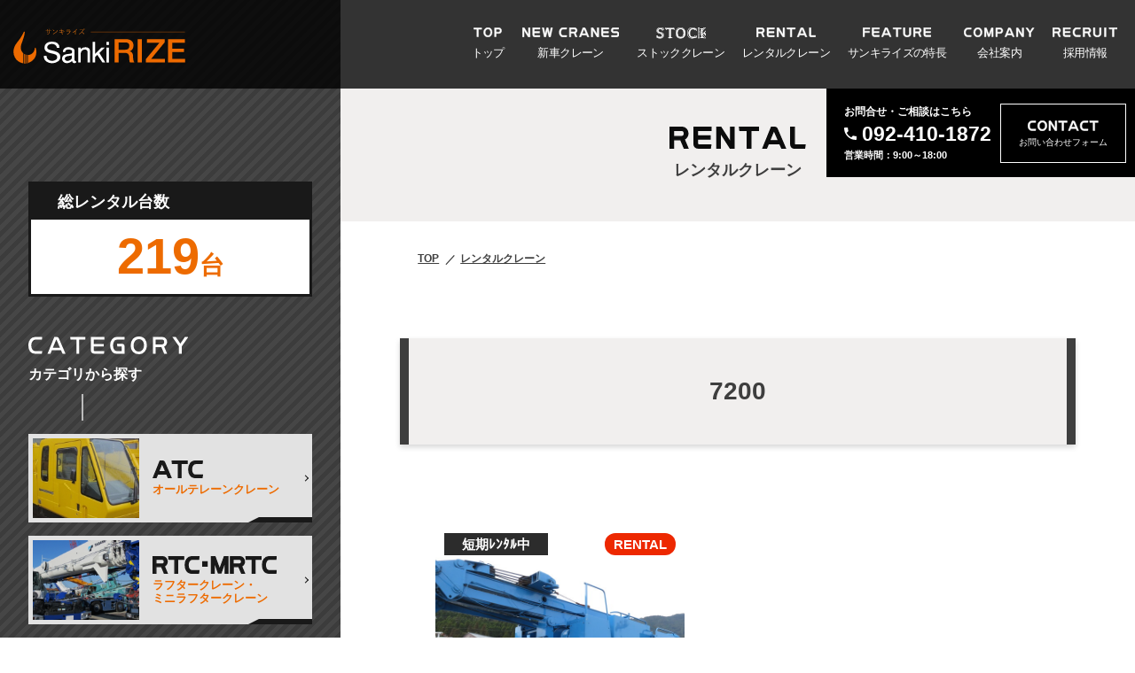

--- FILE ---
content_type: text/html; charset=UTF-8
request_url: https://sankirize.com/cranes/rental-sub/7200
body_size: 11891
content:
<!DOCTYPE html>
<html lang="ja">
<head>
<!-- Google Tag Manager -->
<script>(function(w,d,s,l,i){w[l]=w[l]||[];w[l].push({'gtm.start':
new Date().getTime(),event:'gtm.js'});var f=d.getElementsByTagName(s)[0],
j=d.createElement(s),dl=l!='dataLayer'?'&l='+l:'';j.async=true;j.src=
'https://www.googletagmanager.com/gtm.js?id='+i+dl;f.parentNode.insertBefore(j,f);
})(window,document,'script','dataLayer','GTM-TLD2GXK');</script>
<!-- End Google Tag Manager -->
<meta charset="utf-8">
<meta name="format-detection" content="telephone=no">
<link href="https://www.sankirize.com/favicon.ico" rel="shortcut icon" type="image/x-icon" />
<link href="https://www.sankirize.com/favicon.ico" rel="icon" type="image/x-icon" />
<meta name="viewport" content="width=device-width, initial-scale=1.0, maximum-scale=1.0, minimum-scale=1.0">
<meta name="rating" content="general" />
<meta name="author" content="AliveCast Inc." />
<meta name="robots" content="index,follow" />
<title>レンタルクレーン | 株式会社サンキライズ</title>
<meta name="description" itemprop="description" content="株式会社サンキライズ" />
<!-- <meta name="keywords" itemprop="keywords" content="株式会社サンキライズ"> -->
<meta property="og:site_name" content="株式会社サンキライズ" />
<meta property="og:title" content='レンタルクレーン | 株式会社サンキライズ' />
<meta property="og:url" content="https://www.sankirize.comhttps://sankirize.com/cranes/rental-sub/7200" />
<meta property="og:image" content="https://www.sankirize.com/eyecatch.png" />
<meta property="og:description" content="株式会社サンキライズ" />
<meta property="og:type" content="website" />

<style media="screen">.swiper-container{margin:0 auto;position:relative;overflow:hidden;list-style:none;padding:0;z-index:1}.swiper-container-no-flexbox .swiper-slide{float:left}.swiper-container-vertical>.swiper-wrapper{-webkit-box-orient:vertical;-webkit-box-direction:normal;-webkit-flex-direction:column;-ms-flex-direction:column;flex-direction:column}.swiper-wrapper{position:relative;width:100%;height:100%;z-index:1;display:-webkit-box;display:-webkit-flex;display:-ms-flexbox;display:flex;-webkit-transition-property:-webkit-transform;transition-property:-webkit-transform;-o-transition-property:transform;transition-property:transform;transition-property:transform,-webkit-transform;-webkit-box-sizing:content-box;box-sizing:content-box}.swiper-container-android .swiper-slide,.swiper-wrapper{-webkit-transform:translate3d(0,0,0);transform:translate3d(0,0,0)}.swiper-container-multirow>.swiper-wrapper{-webkit-flex-wrap:wrap;-ms-flex-wrap:wrap;flex-wrap:wrap}.swiper-container-free-mode>.swiper-wrapper{-webkit-transition-timing-function:ease-out;-o-transition-timing-function:ease-out;transition-timing-function:ease-out;margin:0 auto}.swiper-slide{-webkit-flex-shrink:0;-ms-flex-negative:0;flex-shrink:0;width:100%;height:100%;position:relative;-webkit-transition-property:-webkit-transform;transition-property:-webkit-transform;-o-transition-property:transform;transition-property:transform;transition-property:transform,-webkit-transform}.swiper-invisible-blank-slide{visibility:hidden}.swiper-container-autoheight,.swiper-container-autoheight .swiper-slide{height:auto}.swiper-container-autoheight .swiper-wrapper{-webkit-box-align:start;-webkit-align-items:flex-start;-ms-flex-align:start;align-items:flex-start;-webkit-transition-property:height,-webkit-transform;transition-property:height,-webkit-transform;-o-transition-property:transform,height;transition-property:transform,height;transition-property:transform,height,-webkit-transform}.swiper-container-3d{-webkit-perspective:1200px;perspective:1200px}.swiper-container-3d .swiper-cube-shadow,.swiper-container-3d .swiper-slide,.swiper-container-3d .swiper-slide-shadow-bottom,.swiper-container-3d .swiper-slide-shadow-left,.swiper-container-3d .swiper-slide-shadow-right,.swiper-container-3d .swiper-slide-shadow-top,.swiper-container-3d .swiper-wrapper{-webkit-transform-style:preserve-3d;transform-style:preserve-3d}.swiper-container-3d .swiper-slide-shadow-bottom,.swiper-container-3d .swiper-slide-shadow-left,.swiper-container-3d .swiper-slide-shadow-right,.swiper-container-3d .swiper-slide-shadow-top{position:absolute;left:0;top:0;width:100%;height:100%;pointer-events:none;z-index:10}.swiper-container-3d .swiper-slide-shadow-left{background-image:-webkit-gradient(linear,right top,left top,from(rgba(0,0,0,.5)),to(rgba(0,0,0,0)));background-image:-webkit-linear-gradient(right,rgba(0,0,0,.5),rgba(0,0,0,0));background-image:-o-linear-gradient(right,rgba(0,0,0,.5),rgba(0,0,0,0));background-image:linear-gradient(to left,rgba(0,0,0,.5),rgba(0,0,0,0))}.swiper-container-3d .swiper-slide-shadow-right{background-image:-webkit-gradient(linear,left top,right top,from(rgba(0,0,0,.5)),to(rgba(0,0,0,0)));background-image:-webkit-linear-gradient(left,rgba(0,0,0,.5),rgba(0,0,0,0));background-image:-o-linear-gradient(left,rgba(0,0,0,.5),rgba(0,0,0,0));background-image:linear-gradient(to right,rgba(0,0,0,.5),rgba(0,0,0,0))}.swiper-container-3d .swiper-slide-shadow-top{background-image:-webkit-gradient(linear,left bottom,left top,from(rgba(0,0,0,.5)),to(rgba(0,0,0,0)));background-image:-webkit-linear-gradient(bottom,rgba(0,0,0,.5),rgba(0,0,0,0));background-image:-o-linear-gradient(bottom,rgba(0,0,0,.5),rgba(0,0,0,0));background-image:linear-gradient(to top,rgba(0,0,0,.5),rgba(0,0,0,0))}.swiper-container-3d .swiper-slide-shadow-bottom{background-image:-webkit-gradient(linear,left top,left bottom,from(rgba(0,0,0,.5)),to(rgba(0,0,0,0)));background-image:-webkit-linear-gradient(top,rgba(0,0,0,.5),rgba(0,0,0,0));background-image:-o-linear-gradient(top,rgba(0,0,0,.5),rgba(0,0,0,0));background-image:linear-gradient(to bottom,rgba(0,0,0,.5),rgba(0,0,0,0))}.swiper-container-wp8-horizontal,.swiper-container-wp8-horizontal>.swiper-wrapper{-ms-touch-action:pan-y;touch-action:pan-y}.swiper-container-wp8-vertical,.swiper-container-wp8-vertical>.swiper-wrapper{-ms-touch-action:pan-x;touch-action:pan-x}.swiper-button-next,.swiper-button-prev{position:absolute;top:50%;width:27px;height:44px;margin-top:-22px;z-index:10;cursor:pointer;background-size:27px 44px;background-position:center;background-repeat:no-repeat}.swiper-button-next.swiper-button-disabled,.swiper-button-prev.swiper-button-disabled{opacity:.35;cursor:auto;pointer-events:none}.swiper-button-prev,.swiper-container-rtl .swiper-button-next{background-image:url("data:image/svg+xml;charset=utf-8,%3Csvg%20xmlns%3D'http%3A%2F%2Fwww.w3.org%2F2000%2Fsvg'%20viewBox%3D'0%200%2027%2044'%3E%3Cpath%20d%3D'M0%2C22L22%2C0l2.1%2C2.1L4.2%2C22l19.9%2C19.9L22%2C44L0%2C22L0%2C22L0%2C22z'%20fill%3D'%23007aff'%2F%3E%3C%2Fsvg%3E");left:10px;right:auto}.swiper-button-next,.swiper-container-rtl .swiper-button-prev{background-image:url("data:image/svg+xml;charset=utf-8,%3Csvg%20xmlns%3D'http%3A%2F%2Fwww.w3.org%2F2000%2Fsvg'%20viewBox%3D'0%200%2027%2044'%3E%3Cpath%20d%3D'M27%2C22L27%2C22L5%2C44l-2.1-2.1L22.8%2C22L2.9%2C2.1L5%2C0L27%2C22L27%2C22z'%20fill%3D'%23007aff'%2F%3E%3C%2Fsvg%3E");right:10px;left:auto}.swiper-button-prev.swiper-button-white,.swiper-container-rtl .swiper-button-next.swiper-button-white{background-image:url("data:image/svg+xml;charset=utf-8,%3Csvg%20xmlns%3D'http%3A%2F%2Fwww.w3.org%2F2000%2Fsvg'%20viewBox%3D'0%200%2027%2044'%3E%3Cpath%20d%3D'M0%2C22L22%2C0l2.1%2C2.1L4.2%2C22l19.9%2C19.9L22%2C44L0%2C22L0%2C22L0%2C22z'%20fill%3D'%23ffffff'%2F%3E%3C%2Fsvg%3E")}.swiper-button-next.swiper-button-white,.swiper-container-rtl .swiper-button-prev.swiper-button-white{background-image:url("data:image/svg+xml;charset=utf-8,%3Csvg%20xmlns%3D'http%3A%2F%2Fwww.w3.org%2F2000%2Fsvg'%20viewBox%3D'0%200%2027%2044'%3E%3Cpath%20d%3D'M27%2C22L27%2C22L5%2C44l-2.1-2.1L22.8%2C22L2.9%2C2.1L5%2C0L27%2C22L27%2C22z'%20fill%3D'%23ffffff'%2F%3E%3C%2Fsvg%3E")}.swiper-button-prev.swiper-button-black,.swiper-container-rtl .swiper-button-next.swiper-button-black{background-image:url("data:image/svg+xml;charset=utf-8,%3Csvg%20xmlns%3D'http%3A%2F%2Fwww.w3.org%2F2000%2Fsvg'%20viewBox%3D'0%200%2027%2044'%3E%3Cpath%20d%3D'M0%2C22L22%2C0l2.1%2C2.1L4.2%2C22l19.9%2C19.9L22%2C44L0%2C22L0%2C22L0%2C22z'%20fill%3D'%23000000'%2F%3E%3C%2Fsvg%3E")}.swiper-button-next.swiper-button-black,.swiper-container-rtl .swiper-button-prev.swiper-button-black{background-image:url("data:image/svg+xml;charset=utf-8,%3Csvg%20xmlns%3D'http%3A%2F%2Fwww.w3.org%2F2000%2Fsvg'%20viewBox%3D'0%200%2027%2044'%3E%3Cpath%20d%3D'M27%2C22L27%2C22L5%2C44l-2.1-2.1L22.8%2C22L2.9%2C2.1L5%2C0L27%2C22L27%2C22z'%20fill%3D'%23000000'%2F%3E%3C%2Fsvg%3E")}.swiper-button-lock{display:none}.swiper-pagination{position:absolute;text-align:center;-webkit-transition:.3s opacity;-o-transition:.3s opacity;transition:.3s opacity;-webkit-transform:translate3d(0,0,0);transform:translate3d(0,0,0);z-index:10}.swiper-pagination.swiper-pagination-hidden{opacity:0}.swiper-container-horizontal>.swiper-pagination-bullets,.swiper-pagination-custom,.swiper-pagination-fraction{bottom:10px;left:0;width:100%}.swiper-pagination-bullets-dynamic{overflow:hidden;font-size:0}.swiper-pagination-bullets-dynamic .swiper-pagination-bullet{-webkit-transform:scale(.33);-ms-transform:scale(.33);transform:scale(.33);position:relative}.swiper-pagination-bullets-dynamic .swiper-pagination-bullet-active{-webkit-transform:scale(1);-ms-transform:scale(1);transform:scale(1)}.swiper-pagination-bullets-dynamic .swiper-pagination-bullet-active-main{-webkit-transform:scale(1);-ms-transform:scale(1);transform:scale(1)}.swiper-pagination-bullets-dynamic .swiper-pagination-bullet-active-prev{-webkit-transform:scale(.66);-ms-transform:scale(.66);transform:scale(.66)}.swiper-pagination-bullets-dynamic .swiper-pagination-bullet-active-prev-prev{-webkit-transform:scale(.33);-ms-transform:scale(.33);transform:scale(.33)}.swiper-pagination-bullets-dynamic .swiper-pagination-bullet-active-next{-webkit-transform:scale(.66);-ms-transform:scale(.66);transform:scale(.66)}.swiper-pagination-bullets-dynamic .swiper-pagination-bullet-active-next-next{-webkit-transform:scale(.33);-ms-transform:scale(.33);transform:scale(.33)}.swiper-pagination-bullet{width:8px;height:8px;display:inline-block;border-radius:100%;background:#000;opacity:.2}button.swiper-pagination-bullet{border:none;margin:0;padding:0;-webkit-box-shadow:none;box-shadow:none;-webkit-appearance:none;-moz-appearance:none;appearance:none}.swiper-pagination-clickable .swiper-pagination-bullet{cursor:pointer}.swiper-pagination-bullet-active{opacity:1;background:#007aff}.swiper-container-vertical>.swiper-pagination-bullets{right:10px;top:50%;-webkit-transform:translate3d(0,-50%,0);transform:translate3d(0,-50%,0)}.swiper-container-vertical>.swiper-pagination-bullets .swiper-pagination-bullet{margin:6px 0;display:block}.swiper-container-vertical>.swiper-pagination-bullets.swiper-pagination-bullets-dynamic{top:50%;-webkit-transform:translateY(-50%);-ms-transform:translateY(-50%);transform:translateY(-50%);width:8px}.swiper-container-vertical>.swiper-pagination-bullets.swiper-pagination-bullets-dynamic .swiper-pagination-bullet{display:inline-block;-webkit-transition:.2s top,.2s -webkit-transform;transition:.2s top,.2s -webkit-transform;-o-transition:.2s transform,.2s top;transition:.2s transform,.2s top;transition:.2s transform,.2s top,.2s -webkit-transform}.swiper-container-horizontal>.swiper-pagination-bullets .swiper-pagination-bullet{margin:0 4px}.swiper-container-horizontal>.swiper-pagination-bullets.swiper-pagination-bullets-dynamic{left:50%;-webkit-transform:translateX(-50%);-ms-transform:translateX(-50%);transform:translateX(-50%);white-space:nowrap}.swiper-container-horizontal>.swiper-pagination-bullets.swiper-pagination-bullets-dynamic .swiper-pagination-bullet{-webkit-transition:.2s left,.2s -webkit-transform;transition:.2s left,.2s -webkit-transform;-o-transition:.2s transform,.2s left;transition:.2s transform,.2s left;transition:.2s transform,.2s left,.2s -webkit-transform}.swiper-container-horizontal.swiper-container-rtl>.swiper-pagination-bullets-dynamic .swiper-pagination-bullet{-webkit-transition:.2s right,.2s -webkit-transform;transition:.2s right,.2s -webkit-transform;-o-transition:.2s transform,.2s right;transition:.2s transform,.2s right;transition:.2s transform,.2s right,.2s -webkit-transform}.swiper-pagination-progressbar{background:rgba(0,0,0,.25);position:absolute}.swiper-pagination-progressbar .swiper-pagination-progressbar-fill{background:#007aff;position:absolute;left:0;top:0;width:100%;height:100%;-webkit-transform:scale(0);-ms-transform:scale(0);transform:scale(0);-webkit-transform-origin:left top;-ms-transform-origin:left top;transform-origin:left top}.swiper-container-rtl .swiper-pagination-progressbar .swiper-pagination-progressbar-fill{-webkit-transform-origin:right top;-ms-transform-origin:right top;transform-origin:right top}.swiper-container-horizontal>.swiper-pagination-progressbar,.swiper-container-vertical>.swiper-pagination-progressbar.swiper-pagination-progressbar-opposite{width:100%;height:4px;left:0;top:0}.swiper-container-horizontal>.swiper-pagination-progressbar.swiper-pagination-progressbar-opposite,.swiper-container-vertical>.swiper-pagination-progressbar{width:4px;height:100%;left:0;top:0}.swiper-pagination-white .swiper-pagination-bullet-active{background:#fff}.swiper-pagination-progressbar.swiper-pagination-white{background:rgba(255,255,255,.25)}.swiper-pagination-progressbar.swiper-pagination-white .swiper-pagination-progressbar-fill{background:#fff}.swiper-pagination-black .swiper-pagination-bullet-active{background:#000}.swiper-pagination-progressbar.swiper-pagination-black{background:rgba(0,0,0,.25)}.swiper-pagination-progressbar.swiper-pagination-black .swiper-pagination-progressbar-fill{background:#000}.swiper-pagination-lock{display:none}.swiper-scrollbar{border-radius:10px;position:relative;-ms-touch-action:none;background:rgba(0,0,0,.1)}.swiper-container-horizontal>.swiper-scrollbar{position:absolute;left:1%;bottom:3px;z-index:50;height:5px;width:98%}.swiper-container-vertical>.swiper-scrollbar{position:absolute;right:3px;top:1%;z-index:50;width:5px;height:98%}.swiper-scrollbar-drag{height:100%;width:100%;position:relative;background:rgba(0,0,0,.5);border-radius:10px;left:0;top:0}.swiper-scrollbar-cursor-drag{cursor:move}.swiper-scrollbar-lock{display:none}.swiper-zoom-container{width:100%;height:100%;display:-webkit-box;display:-webkit-flex;display:-ms-flexbox;display:flex;-webkit-box-pack:center;-webkit-justify-content:center;-ms-flex-pack:center;justify-content:center;-webkit-box-align:center;-webkit-align-items:center;-ms-flex-align:center;align-items:center;text-align:center}.swiper-zoom-container>canvas,.swiper-zoom-container>img,.swiper-zoom-container>svg{max-width:100%;max-height:100%;-o-object-fit:contain;object-fit:contain}.swiper-slide-zoomed{cursor:move}.swiper-lazy-preloader{width:42px;height:42px;position:absolute;left:50%;top:50%;margin-left:-21px;margin-top:-21px;z-index:10;-webkit-transform-origin:50%;-ms-transform-origin:50%;transform-origin:50%;-webkit-animation:swiper-preloader-spin 1s steps(12,end) infinite;animation:swiper-preloader-spin 1s steps(12,end) infinite}.swiper-lazy-preloader:after{display:block;content:'';width:100%;height:100%;background-image:url("data:image/svg+xml;charset=utf-8,%3Csvg%20viewBox%3D'0%200%20120%20120'%20xmlns%3D'http%3A%2F%2Fwww.w3.org%2F2000%2Fsvg'%20xmlns%3Axlink%3D'http%3A%2F%2Fwww.w3.org%2F1999%2Fxlink'%3E%3Cdefs%3E%3Cline%20id%3D'l'%20x1%3D'60'%20x2%3D'60'%20y1%3D'7'%20y2%3D'27'%20stroke%3D'%236c6c6c'%20stroke-width%3D'11'%20stroke-linecap%3D'round'%2F%3E%3C%2Fdefs%3E%3Cg%3E%3Cuse%20xlink%3Ahref%3D'%23l'%20opacity%3D'.27'%2F%3E%3Cuse%20xlink%3Ahref%3D'%23l'%20opacity%3D'.27'%20transform%3D'rotate(30%2060%2C60)'%2F%3E%3Cuse%20xlink%3Ahref%3D'%23l'%20opacity%3D'.27'%20transform%3D'rotate(60%2060%2C60)'%2F%3E%3Cuse%20xlink%3Ahref%3D'%23l'%20opacity%3D'.27'%20transform%3D'rotate(90%2060%2C60)'%2F%3E%3Cuse%20xlink%3Ahref%3D'%23l'%20opacity%3D'.27'%20transform%3D'rotate(120%2060%2C60)'%2F%3E%3Cuse%20xlink%3Ahref%3D'%23l'%20opacity%3D'.27'%20transform%3D'rotate(150%2060%2C60)'%2F%3E%3Cuse%20xlink%3Ahref%3D'%23l'%20opacity%3D'.37'%20transform%3D'rotate(180%2060%2C60)'%2F%3E%3Cuse%20xlink%3Ahref%3D'%23l'%20opacity%3D'.46'%20transform%3D'rotate(210%2060%2C60)'%2F%3E%3Cuse%20xlink%3Ahref%3D'%23l'%20opacity%3D'.56'%20transform%3D'rotate(240%2060%2C60)'%2F%3E%3Cuse%20xlink%3Ahref%3D'%23l'%20opacity%3D'.66'%20transform%3D'rotate(270%2060%2C60)'%2F%3E%3Cuse%20xlink%3Ahref%3D'%23l'%20opacity%3D'.75'%20transform%3D'rotate(300%2060%2C60)'%2F%3E%3Cuse%20xlink%3Ahref%3D'%23l'%20opacity%3D'.85'%20transform%3D'rotate(330%2060%2C60)'%2F%3E%3C%2Fg%3E%3C%2Fsvg%3E");background-position:50%;background-size:100%;background-repeat:no-repeat}.swiper-lazy-preloader-white:after{background-image:url("data:image/svg+xml;charset=utf-8,%3Csvg%20viewBox%3D'0%200%20120%20120'%20xmlns%3D'http%3A%2F%2Fwww.w3.org%2F2000%2Fsvg'%20xmlns%3Axlink%3D'http%3A%2F%2Fwww.w3.org%2F1999%2Fxlink'%3E%3Cdefs%3E%3Cline%20id%3D'l'%20x1%3D'60'%20x2%3D'60'%20y1%3D'7'%20y2%3D'27'%20stroke%3D'%23fff'%20stroke-width%3D'11'%20stroke-linecap%3D'round'%2F%3E%3C%2Fdefs%3E%3Cg%3E%3Cuse%20xlink%3Ahref%3D'%23l'%20opacity%3D'.27'%2F%3E%3Cuse%20xlink%3Ahref%3D'%23l'%20opacity%3D'.27'%20transform%3D'rotate(30%2060%2C60)'%2F%3E%3Cuse%20xlink%3Ahref%3D'%23l'%20opacity%3D'.27'%20transform%3D'rotate(60%2060%2C60)'%2F%3E%3Cuse%20xlink%3Ahref%3D'%23l'%20opacity%3D'.27'%20transform%3D'rotate(90%2060%2C60)'%2F%3E%3Cuse%20xlink%3Ahref%3D'%23l'%20opacity%3D'.27'%20transform%3D'rotate(120%2060%2C60)'%2F%3E%3Cuse%20xlink%3Ahref%3D'%23l'%20opacity%3D'.27'%20transform%3D'rotate(150%2060%2C60)'%2F%3E%3Cuse%20xlink%3Ahref%3D'%23l'%20opacity%3D'.37'%20transform%3D'rotate(180%2060%2C60)'%2F%3E%3Cuse%20xlink%3Ahref%3D'%23l'%20opacity%3D'.46'%20transform%3D'rotate(210%2060%2C60)'%2F%3E%3Cuse%20xlink%3Ahref%3D'%23l'%20opacity%3D'.56'%20transform%3D'rotate(240%2060%2C60)'%2F%3E%3Cuse%20xlink%3Ahref%3D'%23l'%20opacity%3D'.66'%20transform%3D'rotate(270%2060%2C60)'%2F%3E%3Cuse%20xlink%3Ahref%3D'%23l'%20opacity%3D'.75'%20transform%3D'rotate(300%2060%2C60)'%2F%3E%3Cuse%20xlink%3Ahref%3D'%23l'%20opacity%3D'.85'%20transform%3D'rotate(330%2060%2C60)'%2F%3E%3C%2Fg%3E%3C%2Fsvg%3E")}@-webkit-keyframes swiper-preloader-spin{100%{-webkit-transform:rotate(360deg);transform:rotate(360deg)}}@keyframes swiper-preloader-spin{100%{-webkit-transform:rotate(360deg);transform:rotate(360deg)}}.swiper-container .swiper-notification{position:absolute;left:0;top:0;pointer-events:none;opacity:0;z-index:-1000}.swiper-container-fade.swiper-container-free-mode .swiper-slide{-webkit-transition-timing-function:ease-out;-o-transition-timing-function:ease-out;transition-timing-function:ease-out}.swiper-container-fade .swiper-slide{pointer-events:none;-webkit-transition-property:opacity;-o-transition-property:opacity;transition-property:opacity}.swiper-container-fade .swiper-slide .swiper-slide{pointer-events:none}.swiper-container-fade .swiper-slide-active,.swiper-container-fade .swiper-slide-active .swiper-slide-active{pointer-events:auto}.swiper-container-cube{overflow:visible}.swiper-container-cube .swiper-slide{pointer-events:none;-webkit-backface-visibility:hidden;backface-visibility:hidden;z-index:1;visibility:hidden;-webkit-transform-origin:0 0;-ms-transform-origin:0 0;transform-origin:0 0;width:100%;height:100%}.swiper-container-cube .swiper-slide .swiper-slide{pointer-events:none}.swiper-container-cube.swiper-container-rtl .swiper-slide{-webkit-transform-origin:100% 0;-ms-transform-origin:100% 0;transform-origin:100% 0}.swiper-container-cube .swiper-slide-active,.swiper-container-cube .swiper-slide-active .swiper-slide-active{pointer-events:auto}.swiper-container-cube .swiper-slide-active,.swiper-container-cube .swiper-slide-next,.swiper-container-cube .swiper-slide-next+.swiper-slide,.swiper-container-cube .swiper-slide-prev{pointer-events:auto;visibility:visible}.swiper-container-cube .swiper-slide-shadow-bottom,.swiper-container-cube .swiper-slide-shadow-left,.swiper-container-cube .swiper-slide-shadow-right,.swiper-container-cube .swiper-slide-shadow-top{z-index:0;-webkit-backface-visibility:hidden;backface-visibility:hidden}.swiper-container-cube .swiper-cube-shadow{position:absolute;left:0;bottom:0;width:100%;height:100%;background:#000;opacity:.6;-webkit-filter:blur(50px);filter:blur(50px);z-index:0}.swiper-container-flip{overflow:visible}.swiper-container-flip .swiper-slide{pointer-events:none;-webkit-backface-visibility:hidden;backface-visibility:hidden;z-index:1}.swiper-container-flip .swiper-slide .swiper-slide{pointer-events:none}.swiper-container-flip .swiper-slide-active,.swiper-container-flip .swiper-slide-active .swiper-slide-active{pointer-events:auto}.swiper-container-flip .swiper-slide-shadow-bottom,.swiper-container-flip .swiper-slide-shadow-left,.swiper-container-flip .swiper-slide-shadow-right,.swiper-container-flip .swiper-slide-shadow-top{z-index:0;-webkit-backface-visibility:hidden;backface-visibility:hidden}.swiper-container-coverflow .swiper-wrapper{-ms-perspective:1200px}</style>
<link rel="stylesheet" href="https://www.sankirize.com/themes/SankiRize/css/style.css?a=2">
<link rel="stylesheet" href="https://www.sankirize.com/themes/SankiRize/css/merge.css?a=3">
<link href="/javascript/viewer/viewer.min.css" rel="stylesheet">
<style>
  .viewer-toolbar>ul>li{
    width : 44px;
    height : 44px;
  }
  .viewer-toolbar>ul>li:before{
    margin: 12px;
  }
  .viewer-toolbar>ul>li+li{
    margin-left: 10px;
  }

</style>
<script src="/javascript/viewer/viewer.min.js"></script>
<style>
/* .zantei{
  display:none;
}
.cont_product_02 .box_rental_item .box_item_03.zantei{
  display:none;
} */
</style>
</head>
<body>
<!-- Google Tag Manager (noscript) -->
<noscript><iframe src="https://www.googletagmanager.com/ns.html?id=GTM-TLD2GXK"
height="0" width="0" style="display:none;visibility:hidden"></iframe></noscript>
<!-- End Google Tag Manager (noscript) -->
<div id="Frame" class="page_top">
<div id="container">
<header id="header" class="header_02">
    <h1 id="tlMainLogo" class="tl_main_logo ">
        <a href="/">
        <img src="https://www.sankirize.com/themes/SankiRize/img_cmn/logo_sankirize_02.svg" alt="サンキライズ" class="img_main_logo">
        </a>
        <span id="subtlMainLogo" class="subtl_main_logo ">新車・中古クレーンの<br>販売、買取、レンタル、メンテナンス</span>
    </h1>

    <!-- グローバルナビ　ここから -->
    <nav class="header_gnav">
        <ul class="list_gnav">
            <li class="item_gnav">
                <a class="gnav_link" href="/">
                    <img src="https://www.sankirize.com/themes/SankiRize/img_cmn/ico_nav_01.svg" alt="" class="img_gnav">
                    <span class="txt_nav">トップ</span>
                </a>
            </li>
            <li class="item_gnav">
                <a class="gnav_link" href="https://www.sankirize.com/cranes/new">
                  <img src="https://www.sankirize.com/themes/SankiRize/img_cmn/ico_nav_07.svg?a=1" alt="" class="img_gnav">
                  <span class="txt_nav">新車クレーン</span>
                </a>
            </li>
            <li class="item_gnav">
                <a class="gnav_link" href="https://www.sankirize.com/cranes/used">
                    <img src="https://www.sankirize.com/themes/SankiRize/img_cmn/ico_nav_02_1.svg?a=1" alt="" class="img_gnav" style="height:100%;padding-top:7px;">
                    <span class="txt_nav" style="margin-top:4px;">ストッククレーン</span>
                </a>
            </li>
            <li class="item_gnav">
                <a class="gnav_link" href="https://www.sankirize.com/cranes/rental">
                    <img src="https://www.sankirize.com/themes/SankiRize/img_cmn/ico_nav_03.svg" alt="" class="img_gnav">
                    <span class="txt_nav">レンタルクレーン</span>
                </a>
            </li>
            <li class="item_gnav">
                <a class="gnav_link" href="https://www.sankirize.com/page/feature">
                    <img src="https://www.sankirize.com/themes/SankiRize/img_cmn/ico_nav_04.svg" alt="" class="img_gnav">
                    <span class="txt_nav">サンキライズの特長</span>
                </a>
            </li>
            <li class="item_gnav">
                <a class="gnav_link" href="https://www.sankirize.com/page/company">
                    <img src="https://www.sankirize.com/themes/SankiRize/img_cmn/ico_nav_05.svg" alt="" class="img_gnav">
                    <span class="txt_nav">会社案内</span>
                </a>
            </li>
            <li class="item_gnav">
                <a class="gnav_link" href="https://www.sankirize.com/recruit/">
                    <img src="https://www.sankirize.com/themes/SankiRize/img_cmn/ico_nav_06.svg" alt="" class="img_gnav">
                    <span class="txt_nav">採用情報</span>
                </a>
            </li>
        </ul>
    <!-- /#gNav -->
    </nav>
    <!-- グローバルナビ　ここまで -->

    <div id="headerSpCont" class="header_sp_cont show">
        <div class="header_contact_area">
            <div class="box_tel_contact">
                <p class="lead_tel_contact">お問合せ<span class="sp_none">・ご相談</span>はこちら</p>
                <a href="tel:092-410-1872" class="tel_num">092-410-1872</a>
                <p class="note_tel_contact">営業時間：9:00～18:00  </p>
            <!-- /box_tel_contact -->
            </div>

            <a href="https://www.sankirize.com/liaise/" class="link_contact_form">
                <div class="link_contact_inner">
                    <img src="https://www.sankirize.com/themes/SankiRize/img_cmn/txt_contact_white.svg" alt="" class="img_link_contact">
                    <span class="txt_link_contact">お問い合わせフォーム</span>
                </div>
            </a>
        <!-- /header_contact_area -->
        </div>

        <a href="#" id="toggle-menuOnverView" class="hamburger_menu">
            <span class="hamburger_cont">
                <div class="line_hamburger_box">
                    <span class="line_hamburger"></span>
                    <span class="line_hamburger"></span>
                    <span class="line_hamburger"></span>
                </div>
                <span class="txt_hamburger">menu</span>
            <!-- /hamburger_cont -->
            </span>
        </a>
    <!-- /header_sp_cont -->
    </div>
<!-- /header_02 -->
</header>
<!-- ヘッダー　ここまで --><style>
.cont_top_02 .rental_area {
    background-image: unset;
}
.cont_top_02 .rental_area .list_product .item_product {
    width: calc((100% - 120px) / 2);
    margin-right: 40px;
    margin-bottom: 40px;
}
@media screen and (max-width: 767px){
    .cont_top_02 .rental_area .list_product .item_product {
    width: calc((100% - 15px) / 2);
    margin-right: 15px;
    margin-bottom: 15px;
    }
}
</style>
<!-- コンテンツ　ここから -->
<div id="content" class="cont_product_02">
    <div id="main" class="main">
        <!-- ○○○サイドメニュー○○○ -->
        <aside class="aside">
            <div class="aside_inner">
                <!-- レンタル台数 -->
                <div class="box_rental_total">
                    <p class="tl_rental_total">総レンタル台数</p>
                    <div class="total_box">
                        <span class="total_num">219</span>台
                    </div>
                <!-- /box_rental_total -->
                </div>

                <!-- カテゴリから探す -->
                <div class="box_category_search">
                    <div class="search_cat">
                        <img loading="lazy" src="https://www.sankirize.com/themes/SankiRize/img_top/ico_tl_search_cat.svg" alt="" class="img_search_cat">
                        <span class="txt_search_cat">カテゴリから探す</span>
                    </div>

                    <ul class="list_category">
                        <li class="item_category">
                            <a href="/cranes/rental#ATC" class="link_item_category">
                                <div class="box_img_item">
                                    <img loading="lazy" src="https://www.sankirize.com/themes/SankiRize/img_top/img_cat_atc.jpg" alt="" class="img_item_category">
                                </div>
                                <div class="item_description">
                                    <img loading="lazy" src="https://www.sankirize.com/themes/SankiRize/img_top/ico_atc.svg" alt="ATC" class="img_tl_category">
                                    <p class="subtl_category">オールテレーンクレーン</p>
                                </div>
                                <div class="item_design"></div>
                            </a>
                        <!-- /item_category -->
                        </li>

                        <li class="item_category">
                            <a href="/cranes/rental#RTC" class="link_item_category">
                                <div class="box_img_item">
                                    <img loading="lazy" src="https://www.sankirize.com/themes/SankiRize/img_top/img_cat_rtc.jpg" alt="" class="img_item_category">
                                </div>
                                <div class="item_description">
                                    <img loading="lazy" src="https://www.sankirize.com/themes/SankiRize/img_top/ico_rtc.svg" alt="RTC MRTC" class="img_tl_category">
                                    <p class="subtl_category">ラフタークレーン・<br>ミニラフタークレーン</p>
                                </div>
                                <div class="item_design"></div>
                            </a>
                        <!-- /item_category -->
                        </li>

                        <li class="item_category">
                            <a href="/cranes/rental#LBCC" class="link_item_category">
                                <div class="box_img_item">
                                    <img loading="lazy" src="https://www.sankirize.com/themes/SankiRize/img_top/img_cat_lbcc.jpg" alt="" class="img_item_category">
                                </div>
                                <div class="item_description">
                                    <img loading="lazy" src="https://www.sankirize.com/themes/SankiRize/img_top/ico_lbcc.svg" alt="LBCC" class="img_tl_category">
                                    <p class="subtl_category">クローラークレーン</p>
                                </div>
                                <div class="item_design"></div>
                            </a>
                        <!-- /item_category -->
                        </li>

                        <li class="item_category">
                            <a href="/cranes/rental#SH" class="link_item_category">
                                <div class="box_img_item">
                                    <img loading="lazy" src="https://www.sankirize.com/themes/SankiRize/img_top/img_cat_syaryo.jpg" alt="" class="img_item_category">
                                </div>
                                <div class="item_description">
                                    <p class="txt_tl_category">車輌・基礎系・ショベル</p>
                                </div>
                                <div class="item_design"></div>
                            </a>
                        <!-- /item_category -->
                        </li>
                                            <!-- /list_category -->
                    </ul>
                <!-- /box_category_search -->
                </div>

                            </div>
        </aside>

        <!-- ○○○メインエリア○○○ -->
        <main class="main_cont">
            <h1 class="tl_cont_01">
                <div class="tl_01_inner">
                    <img loading="lazy" src="https://www.sankirize.com/themes/SankiRize/img_cmn/ico_txt_rental.svg" alt="" class="img_tl_01">
                    <span class="subtl_01">レンタルクレーン</span>
                </div>
            </h1>

            <div class="rental_list_inner">
                <div class="topic_path_02">
                    <ul class="topic_path_list">
                        <li><a href="/">TOP</a></li>
                        <li><a href="/cranes/rental">レンタルクレーン</a></li>
                    </ul>
                </div>

                <h2 class="tl_rental_02">7200</h2>

                <a id="list"></a>

                <!-- ■■■ATC（オルテレーンクレーン）■■■ -->
                <div class="cont_top_02">
                    <section id="rentalArea" class="rental_area">
                        <div class="cont_inner_02">
                            <ul class="list_product zantei">
                                                                                                <li class="item_product">
                                    <a href="https://www.sankirize.com/cranes/rental/7200/122" class="link_item_product" target="_blank">
                                                                                <div class="box_item_img">
                                                                                        <img loading="lazy" src="https://www.sankirize.com/uploads/list_view/image/medium/IMG_5480.JPG" alt="KOBELCO 7200" class="img_box_item">
                                                                                        <span class="ico_item_cat">短期ﾚﾝﾀﾙ中</span>
                                                                                                                                                                                                                            <span class="ico_new_02 ico_renta ">RENTAL</span>
                                                                                                                                <!-- /box_item_img -->
                                        </div>
            
                                        <div class="box_item_description">
                                            <p class="tl_item">7200</p>
                                            <p class="txt_item">メーカー：<span> KOBELCO</span></p>
                                            <p class="txt_item">吊荷重量：<span>200t</span></p>                                                                                    <!-- box_item_desc -->
                                        </div>
                                    </a>
                                <!-- item_product -->
                                </li>
                                                                                                <!-- list_product -->
                              </ul>
                        <!-- cont_inner_02 -->
                        </div>
                    </section>
                <!-- /box_rental_category -->
                </div>

                <!-- ■■■RTC（ラフタークレーン）・MRTC（ミニラフタークレーン）■■■ -->

            <!-- /rental_list_inner -->
            </div>
        </main>
    <!-- /#main -->
    </div>
<!-- /#content -->
</div>
<!-- コンテンツ　ここまで -->
<!-- フッター　ここから -->
<footer id="footer" class="footer_02">
    <div class="box_footer_main">
        <div class="cont_inner_02">
            <div class="sanki_info_box">
                <div class="footer_info">
                    <a href="/" class="link_footer_logo">
                        <img src="https://www.sankirize.com/themes/SankiRize/img_cmn/logo_sankirize_03.svg" alt="サンキライズ" class="img_footer_logo">
                        <!-- <img src="https://www.sankirize.com/themes/SankiRize/img_cmn/logo_sankirize_04.svg" alt="サンキライズ" class="img_footer_logo"> -->
                    </a>

                    <ul class="list_footer_link">
                        <li class="item_footer_link">
                            <a href="/" class="link_footer_item">TOP</a>
                        </li>
                    <!-- /list_footer_link -->
                    </ul>

                    <p class="footer_company_name">株式会社サンキライズ</p>

                    <div class="footer_map_info">
                        <div class="map_info_box">
                            <p class="txt_footer_info">&#12306;811-3134 福岡県古賀市青柳1067-18</p>
                            <p class="txt_footer_info">TEL/092-410-1872&nbsp;&nbsp;<br class="pc_none">FAX/092-410-1873</p>
                        </div>

                        <a href="https://goo.gl/maps/wNacxgJ2ndoPQ83c6" target="_blank" class="btn_map_link"><span class="txt_map_link">MAP</span></a>
                    <!-- /footer_map_info -->
                    </div>
                <!-- /footer_info -->
                </div>

                <div class="footer_link_box">
                    <div class="footer_link_box_01">
                        <ul class="list_footer_link">
                            <li class="item_footer_link">
                                <a href="https://www.sankirize.com/cranes/used" class="link_footer_item">中古クレーン一覧</a>
                            </li>
                            <li class="item_footer_link item_02">
                                <a href="https://www.sankirize.com/cranes/used#ATC" class="link_footer_item">ATC<br class="pc_none"><span class="sp_small">（オールテレーンクレーン）</span></a>
                            </li>
                            <li class="item_footer_link item_02">
                                <a href="https://www.sankirize.com/cranes/used#RTC" class="link_footer_item">RTC<br class="pc_none"><span class="sp_small">（ラフタークレーン）</span>・
                                    <br>MRTC<br class="pc_none"><span class="sp_small">（ミニラフタークレーン）</span></a>
                            </li>
                            <li class="item_footer_link item_02">
                                <a href="https://www.sankirize.com/cranes/used#LBCC" class="link_footer_item">LBCC<br class="pc_none"><span class="sp_small">（クローラークレーン）</span></a>
                            </li>
                            <li class="item_footer_link item_02">
                                <a href="https://www.sankirize.com/cranes/used#SH" class="link_footer_item">車輌・基礎系・<br class="pc_none">ショベル</a>
                            </li>
                            <li class="item_footer_link item_02">
                                <a href="https://www.sankirize.com/cranes/used#OTHER" class="link_footer_item">パーツ・他</a>
                            </li>
                        <!-- /list_footer_link -->
                        </ul>

                        <ul class="list_footer_link">
                            <li class="item_footer_link">
                                <a href="https://www.sankirize.com/cranes/rental" class="link_footer_item">レンタルクレーン一覧</a>
                            </li>
                            <li class="item_footer_link item_02">
                                <a href="/cranes/rental#ATC" class="link_footer_item">ATC<br class="pc_none"><span class="sp_small">（オールテレーンクレーン）</span></a>
                            </li>
                            <li class="item_footer_link item_02">
                                <a href="/cranes/rental#RTC" class="link_footer_item">RTC<br class="pc_none"><span class="sp_small">（ラフタークレーン）</span>・
                                    <br>MRTC<br class="pc_none"><span class="sp_small">（ミニラフタークレーン）</span></a>
                            </li>
                            <li class="item_footer_link item_02">
                                <a href="/cranes/rental#LBCC" class="link_footer_item">LBCC<br class="pc_none"><span class="sp_small">（クローラークレーン）</span></a>
                            </li>
                            <li class="item_footer_link item_02">
                                <a href="/cranes/rental#SH" class="link_footer_item">車輌・基礎系・<br class="pc_none">ショベル</a>
                            </li>
                            <!-- <li class="item_footer_link item_02">
                                <a href="/cranes/rental#OTHER" class="link_footer_item">パーツ・他</a>
                            </li> -->
                        <!-- /list_footer_link -->
                        </ul>
                    <!-- /footer_link_box_01 -->
                    </div>

                    <div class="footer_link_box_02">
                        <ul class="list_footer_link">
                            <li class="item_footer_link">
                                <a href="/cranes/new" class="link_footer_item">新車クレーン</a>
                            </li>
                            <li class="item_footer_link">
                                <a href="https://www.sankirize.com/page/feature" class="link_footer_item">サンキライズの特長</a>
                            </li>
                            <li class="item_footer_link">
                                <a href="https://www.sankirize.com/page/company" class="link_footer_item">会社案内</a>
                            </li>
                            <li class="item_footer_link">
                                <a href="https://www.sankirize.com/recruit/" class="link_footer_item">採用情報</a>
                            </li>
                            <!-- <li class="item_footer_link">
                                <a href="#" class="link_footer_item">ギャラリー</a>
                            </li> -->
                            <li class="item_footer_link">
                                <a href="https://www.sankirize.com/news/list/" class="link_footer_item">お知らせ</a>
                            </li>
                            <li class="item_footer_link">
                                <a href="https://www.sankirize.com/faq/" class="link_footer_item">よくあるご質問</a>
                            </li>
                        <!-- /list_footer_link -->
                        </ul>

                        <ul class="list_footer_link">
                            <li class="item_footer_link">
                                <a href="https://www.sankirize.com/liaise/" class="link_footer_item">お問い合わせ</a>
                            </li>
                            <li class="item_footer_link">
                                <a href="https://www.sankirize.com/page/privacy-policy" class="link_footer_item">プライバシーポリシー</a>
                            </li>
                            <li class="item_footer_link">
                                <a href="https://www.sankirize.com/page/site-policy" class="link_footer_item">サイトポリシー</a>
                            </li>
                        <!-- /list_footer_link -->
                        </ul>
                    <!-- /footer_link_box_02 -->
                    </div>
                <!-- /footer_link_box -->
                </div>
            <!-- /sanki_info_box -->
            </div>

            <div class="footer_products_box">
                <p class="tl_footer_products">取扱クレーン</p>
                <ul class="list_footer_products">
                    <li class="item_footer_products">
                        <img src="https://www.sankirize.com/themes/SankiRize/img_cmn/logo_footer_products_01.svg" alt="TADANO (株式会社タダノ)" class="img_footer_products">
                    </li>
                    <li class="item_footer_products">
                        <img src="https://www.sankirize.com/themes/SankiRize/img_cmn/logo_footer_products_02.svg" alt="KATO (株式会社加藤製作所)" class="img_footer_products">
                    </li>
                    <li class="item_footer_products">
                        <img src="https://www.sankirize.com/themes/SankiRize/img_cmn/logo_footer_products_03.svg" alt="KOBELCO (コベルコ建機日本株式会社)" class="img_footer_products">
                    </li>
                    <li class="item_footer_products">
                        <img src="https://www.sankirize.com/themes/SankiRize/img_cmn/logo_footer_products_08.svg" alt="HSC CRANES (住友重機械建機クレーン株式会社)" class="img_footer_products">
                    </li>
                    <li class="item_footer_products">
                        <img src="https://www.sankirize.com/themes/SankiRize/img_cmn/logo_footer_products_05.svg" alt="LIEBHERR (リープヘル)" class="img_footer_products">
                    </li>
                <!-- /list_footer_products -->
                </ul>
            <!-- /footer_products_box -->
            </div>
        <!-- /cont_inner_02 -->
        </div>

        <a href="#container" class="page_top">
            <div class="page_top_inner">
                <img src="https://www.sankirize.com/themes/SankiRize/img_cmn/ico_sankirize_logo.svg" alt="" class="img_page_top">
                <span class="txt_page_top">PAGE TOP</span>
            <!-- /page_top_inner -->
            </div>
        </a>
    <!-- /box_footer_main -->
    </div>

    <p class="copyright">&copy; Sankirize Co.,Ltd. <script>document.write(new Date().getFullYear());</script></p>
</footer>
<!-- フッター　ここまで --></div>
</div>
<!-- SPメニュー　ここから -->
<div off-canvas="menuOverView right overlay">
    <div class="sidemenu_box">
        <div class="sidemenu_head">
            <a href="/" class="logo_sidemenu">
                <img src="https://www.sankirize.com/themes/SankiRize/img_cmn/logo_sankirize_02.svg" alt="サンキライズ" class="img_logo_sidemenu">
            </a>

            <a href="#" class="__btn_menu_close btn_close">
                <span class="hamburger_cont">
                    <div class="line_hamburger_box">
                        <span class="line_hamburger"></span>
                        <span class="line_hamburger"></span>
                    </div>
                    <span class="txt_hamburger">閉じる</span>
                    <!-- /hamburger_cont -->
                </span>
            </a>
        </div>

        <div class="sidemenu_body">
            <ul class="list_sidemenu">
                <li class="item_sidemenu">
                    <a href="/" class="link_sidemenu">
                        <span class="cont_sidemenu">
                            <!-- <img src="https://www.sankirize.com/themes/SankiRize/img_cmn/ico_nav_01.svg" alt="" class="img_link_sidemenu"> -->
                            <span style="font-size: 140%;">TOP</span><br>
                            トップ
                        </span>
                    </a>
                </li>

                <li class="item_sidemenu">
                    <a href="/cranes/new" class="link_sidemenu">
                        <span class="cont_sidemenu">
                            <!-- <img src="https://www.sankirize.com/themes/SankiRize/img_cmn/ico_nav_07.svg" alt="" class="img_link_sidemenu"> -->
                            <span style="font-size: 140%;">NEW CRANES</span><br>
                            新車クレーン
                        </span>
                    </a>
                </li>

                <li class="item_sidemenu">
                    <a href="/cranes/used" class="link_sidemenu">
                        <span class="cont_sidemenu">
                            <!-- <img src="https://www.sankirize.com/themes/SankiRize/img_cmn/ico_nav_02_1.svg" alt="" class="img_link_sidemenu" style="height:22px"> -->
                            <span style="font-size: 140%;">STOCK</span><br>
                            ストッククレーン
                        </span>
                    </a>
                </li>

                <li class="item_sidemenu">
                    <a href="/cranes/rental" class="link_sidemenu">
                        <span class="cont_sidemenu">
                            <!-- <img src="https://www.sankirize.com/themes/SankiRize/img_cmn/ico_nav_03.svg" alt="" class="img_link_sidemenu"> -->
                            <span style="font-size: 140%;">RENTAL</span><br>
                            レンタルクレーン
                        </span>
                    </a>
                </li>
            </ul>

            <ul class="list_sidemenu sidemenu_02">
                <li class="item_sidemenu">
                    <a href="/page/feature" class="link_sidemenu">
                        <span class="cont_sidemenu">
                            <img src="https://www.sankirize.com/themes/SankiRize/img_cmn/ico_nav_04.svg" alt="" class="img_link_sidemenu">
                            <small>サンキライズの特長</small>
                        </span>
                    </a>
                </li>

                <li class="item_sidemenu">
                    <a href="/page/company" class="link_sidemenu">
                        <span class="cont_sidemenu">
                            <img src="https://www.sankirize.com/themes/SankiRize/img_cmn/ico_nav_05.svg" alt="" class="img_link_sidemenu">
                            会社案内
                        </span>
                    </a>
                </li>

                <li class="item_sidemenu">
                    <a href="/recruit/" class="link_sidemenu">
                        <span class="cont_sidemenu">
                            <img src="https://www.sankirize.com/themes/SankiRize/img_cmn/ico_nav_06.svg" alt="" class="img_link_sidemenu">
                            採用情報
                        </span>
                    </a>
                </li>

                <li class="item_sidemenu">
                    <a href="/liaise/" class="link_sidemenu">
                        <span class="cont_sidemenu">
                            <img src="https://www.sankirize.com/themes/SankiRize/img_cmn/txt_contact_white.svg" alt="" class="img_link_sidemenu">
                            お問い合わせ
                        </span>
                    </a>
                </li>
            </ul>

            <ul class="list_sidemenu sidemenu_03">
                <li class="item_sidemenu">
                    <a href="/news/" class="link_sidemenu">
                        お知らせ
                    </a>
                </li>

                <li class="item_sidemenu">
                    <a href="/faq/" class="link_sidemenu">
                        よくあるご質問
                    </a>
                </li>
            </ul>
            <ul class="list_sidemenu sidemenu_03">
                <li class="item_sidemenu">
                    <a href="/page/privacy-policy" class="link_sidemenu">
                        プライバシー
                    </a>
                </li>

                <li class="item_sidemenu">
                    <a href="/page/site-policy" class="link_sidemenu">
                        サイトポリシー
                    </a>
                </li>
            </ul>
            <div class="box_tel_contact">
                <p class="lead_tel_contact">お問合せ・ご相談はこちら</p>
                <a href="tel:092-410-1872" class="tel_num">092-410-1872</a>
                <!-- /box_tel_contact -->
            </div>
            <p class="note_tel_contact">営業時間：9:00～18:00  </p>
        <!-- /sidemenu_body -->
    </div>
    <!-- /sidemenu_box -->
    </div>
</div>
<!-- SPメニュー　ここまで -->
<script src="https://ajax.googleapis.com/ajax/libs/jquery/1.12.4/jquery.min.js"></script>
<!-- FOR FIXED SEARCH BOX SCRIPT -->
<script>
(function($, __w, __d) {
  /** scroll view */
  var scrollHeight = 140;
  var fixedSearchBox = $('#fixedSearchBox') ;
  var checkScrollTop = function(){
    if ($(this).scrollTop() > scrollHeight) {
      fixedSearchBox.fadeIn();
    } else {
      fixedSearchBox.fadeOut();
    }
  };
  $(window).on('scroll',checkScrollTop);
  checkScrollTop();
  fixedSearchBox.one('mouseenter',function(){
    $('#freeword').focus();
  });
}(jQuery, window, document));
</script>

<!-- FOR LIST VIEW SCRIPT -->
<script type="text/javascript">
$(function(){
  $('#select_sort').on('change',function(){
    $('#sortForm').submit();
  });
});
</script>

<!-- FOR GLOBAL SCRIPT -->
<script src="https://www.sankirize.com/javascript/scrollAnchorHash/scrollAnchorHash.js" charset="utf-8"></script>
<script>
(function($, __w, __d) {

	/** scroll anchor hash */
	var scroll = new scrollAnchorHash({
		offset: 0 ,
		rejectLink: '',
		moveSpeed: 500,
		easing:'swing'
	});
	scroll.addScroll();

  /** hide search box */
  var fixedSearchBox = $('#fixedSearchBox') ;
  var countfixedSearchBox = 0 ;
  var isClickfixedSearchBox = false ;
  var countstop = function(){
    console.log(countfixedSearchBox);
    if (countfixedSearchBox > 12) {
      fixedSearchBox.off('click');
      fixedSearchBox.remove();
    }
    countfixedSearchBox = 0 ;
    isClickfixedSearchBox = false ;
  }
  fixedSearchBox.on('click',function(){
    if (!isClickfixedSearchBox) {
      countfixedSearchBox++ ;
      isClickfixedSearchBox = true ;
      setTimeout(countstop, 2000);
    } else {
      countfixedSearchBox++ ;
    }
  });
}(jQuery, window, document));
</script>

<script>
// TOP Slide
$(function(){
  $(".sp_none .slideshow-fade li").css({"position":"relative","overflow":"hidden"});
  $(".sp_none .slideshow-fade li").hide().css({"position":"absolute","top":0,"left":0});
  $(".sp_none .slideshow-fade li:first").addClass("fade").show();
  setTimeout(function(){
    let $active = $(".sp_none .slideshow-fade li.fade");
    let $next = $active.next("li").length?$active.next("li"):$(".sp_none .slideshow-fade li:first");
    $active.fadeOut(3000).removeClass("fade");
    $next.fadeIn(3000).addClass("fade");
  },5000);

  $(".pc_none .slideshow-fade li").css({"position":"relative","overflow":"hidden"});
  $(".pc_none .slideshow-fade li").hide().css({"position":"absolute","top":0,"left":0});
  $(".pc_none .slideshow-fade li:first").addClass("fade").show();
  setTimeout(function(){
    let $active = $(".pc_none .slideshow-fade li.fade");
    let $next = $active.next("li").length?$active.next("li"):$(".pc_none .slideshow-fade li:first");
    $active.fadeOut(3000).removeClass("fade");
    $next.fadeIn(3000).addClass("fade");
  },5000);

});
</script>
<script type="text/javascript" src="https://www.sankirize.com/themes/SankiRize/js/scrollAnchorHash/scrollAnchorHash.js" charset="utf-8"></script>
<script>
    (function($, __w, __d) {
    /** scroll anchor hash */
    var scroll = new scrollAnchorHash({
        // offset: 90 ,
        rejectLink: '',
        moveSpeed: 500,
        easing:'swing'
    });
    scroll.addScroll();

    /** scroll view */
    var fixedGnav  = $('.gNav_min_wrap');
    var checkScrollTop = function(){
        if ($(window).scrollTop() > 200) {
        fixedGnav.fadeIn(200);
        } else {
        fixedGnav.fadeOut();
        }
    };
    $(window).on('scroll',checkScrollTop);
    checkScrollTop();
    }(jQuery, window, document));
</script>

<!--  spメニュー -->
<link rel="stylesheet" href="https://www.sankirize.com/themes/SankiRize/js/slidebars/slidebars.css">
<script src="https://www.sankirize.com/themes/SankiRize/js/slidebars/slidebars.min.js" charset="UTF-8"></script>

<script type="text/javascript">
    $(window).on('load',function(){
        /** over view menu 1 */
        var
        sideMenuController    = new slidebars(),
        sideMenuOverlayShadow = $('#overlayShadow');
        sideMenuController.init();
        sideMenuOverlayShadow.height(Math.max.apply(null, [document.body.clientHeight, document.body.scrollHeight, document.documentElement.scrollHeight, document.documentElement.clientHeight]));
        $('#toggle-menuOnverView,#overlayShadow,.__btn_menu_close').on('click', function(event) {
        event.stopPropagation();
        event.preventDefault();
        sideMenuController.toggle('menuOverView');
        sideMenuOverlayShadow.toggle();
        });
    });

    </script>

<style>
.ico_new_02.-active {
  display: flex;
  overflow: hidden;
  color: #aa8f7b;
  font-family: 'Josefin Sans', sans-serif;
}

.ico_new_02.-active span {
  display: block;
  transform: translate(0, 105%);
  transition: transform cubic-bezier(0.215, 0.61, 0.355, 1) 0.5s;
}

.ico_new_02.-active.-visible span {
  transform: translate(0, 0);
}

.ico_new_02.-active span:nth-child(2) {
  transition-delay: 0.2s;
}
.ico_new_02.-active span:nth-child(3) {
  transition-delay: 0.4s;
}
.ico_new_02.-active span:nth-child(4) {
  transition-delay: 0.36s;
}

/* .ico_new_02 span{
  animation: flash 1s linear infinite;
}
@keyframes flash {
  0%,100% {
    opacity: 1;
  }

  50% {
    opacity: 0.3;
  }
} */
</style>
<script>
$(function(){
const CLASSNAME = "-visible";
const TIMEOUT = 1000;
const $target = $(".ico_new_02.-active");

setInterval(() => {
  $target.addClass(CLASSNAME);
  setTimeout(() => {
    $target.removeClass(CLASSNAME);
  }, TIMEOUT);
}, TIMEOUT * 2)
})
</script>
  

<script type='application/ld+json'> 
{
  "@context": "http://www.schema.org",
  "@type": "Corporation",
  "name": "株式会社サンキライズ",
  "url": "https://www.sankirize.com",
  "logo": "http://www.sankirize.com/themes/pc/img_cmn/logo_sankirize.svg",
  "description": "新車・中古クレーン・重機の販売や買取、リースまで。お客様の信用と実績を備えた、株式会社サンキライズです。",
  "address": {
    "@type": "PostalAddress",
    "streetAddress": "Aoyagi 1067-18",
    "addressLocality": "Koga",
    "addressRegion": "Fukuoka",
    "postalCode": "811-3134",
    "addressCountry": "Japan"
  },
  "geo": {
    "@type": "GeoCoordinates",
    "latitude": "33.6993351",
    "longitude": "130.4833088"
  },
  "openingHours": "Mo, Tu, We, Th, Fr, Su 09:00-18:00",
  "contactPoint": {
    "@type": "ContactPoint",
    "telephone": "+81-92-410-1872"
  }
}
 </script>
<script type='application/ld+json'>
{
  "@context": "http://schema.org",
  "@type": "BreadcrumbList",
  "itemListElement": [
    {
      "@type": "ListItem",
      "position": 1,
      "item": {
        "@id": "https://www.sankirize.com",
        "name": "TOP"
      }
    }
  ]
}
</script>
</body>
</html>

--- FILE ---
content_type: text/css
request_url: https://www.sankirize.com/themes/SankiRize/css/style.css?a=2
body_size: 30366
content:
html{overflow-y:scroll;margin:0;padding:0;font-size:62.5%}body{margin:0;padding:0;word-break:break-all;word-wrap:break-word;line-height:1.8;-webkit-text-size-adjust:none}h1,h2,h3,h4,h5,h6,ul,ol,dl,li,dt,dd,p,header,hgroup,section,article,aside,hgroup,footer,figure,figcaption,nav{margin:0;padding:0;font-size:100%}pre,form,fieldset,input,textarea,div,blockquote,th,td{margin:0;padding:0}article,aside,canvas,details,figcaption,figure,footer,header,hgroup,menu,nav,section,summary{display:block}address,caption,cite,code,dfn,em,strong,th,var{font-style:normal}h1,h2,h3,h4,h5,h6,em,b{font-weight:normal}ul,ol{list-style:none}li{list-style-type:none}table{border-collapse:collapse;border-spacing:0;page-break-inside:avoid;empty-cells:show}td{vertical-align:top}a{text-decoration:none}caption{text-align:left}q:before,q:after{content:''}object,embed{vertical-align:top}hr,legend{display:none}img,abbr,acronym,fieldset{border:none;vertical-align:bottom}.clearfix:after{visibility:hidden;display:block;font-size:0;content:" ";clear:both;height:0}* html .clearfix{zoom:1}*:first-child+html .clearfix{zoom:1}@media print{* html body{zoom:.7}#container{width:100%;margin:0;padding:0}#wrapper{width:98%;margin:0;padding:0}.noprint{display:none}}html{max-width:1920px}a{color:#3e3e3e;outline:none}td,th{vertical-align:top;text-align:left}hr.key_color{height:1px;border:none;border-top:1px dotted #f08300}body{font-family:"游ゴシック体", YuGothic, "游ゴシック Medium", "Yu Gothic Medium", sans-serif;font-size:1.4rem;color:#3e3e3e;line-height:1.6;margin:0 auto !important}@media all and (-ms-high-contrast: none){body{font-family:"メイリオ",Meiryo,"游ゴシック",YuGothic,"ヒラギノ角ゴ Pro W3","Hiragino Kaku Gothic Pro","ＭＳ Ｐゴシック","MS PGothic",sans-serif}}#Frame{text-align:left}.cont_inner{width:1260px;margin:0 auto}.cont_inner_min{width:920px;margin:0 auto}main{float:left;width:840px}aside{float:right;width:380px;padding:0}.cont_inner_02{width:100%;max-width:1240px;padding:0 20px;margin:0 auto;-webkit-box-sizing:border-box;box-sizing:border-box}#content{margin-top:100px}@media screen and (max-width: 896px){#content{margin-top:60px}}#content.cont_top_02{margin-top:0 !important}@media screen and (max-width: 767px){.sp_none{display:none !important}}@media screen and (min-width: 768px) and (max-width: 1199px){.pc_none{display:none !important}}@media screen and (min-width: 1200px){.pc_none{display:none !important}}#content .page_tl{background-color:#F1EFEE;text-align:center;padding:50px 0}#content .page_tl .txt_box{font-size:30px;font-weight:bold}#content.cont_list .text-ellipsis{overflow:hidden;white-space:nowrap;text-overflow:ellipsis;background-color:#fff;line-height:1.5}#content.cont_list .text-ellipsis.multiline{white-space:normal;max-height:3em;position:relative}#content.cont_list .text-ellipsis.multiline::after{content:"…";position:absolute;display:block;bottom:0;right:0;background-color:#fff}#content.cont_list .text-ellipsis.line-2{max-height:3em}#content.cont_list .text-ellipsis.line-3{max-height:4.5em}#content.cont_list .text-ellipsis.line-4{max-height:6em}#content.cont_list .text-ellipsis.line-5{max-height:7.5em}.txt_date{font-size:14px;margin-right:5px}.ico_category,.ico_new{text-align:center;background:#fff;display:inline-block;font-size:12px}.ico_category{padding:3px 15px 1px 15px;background:#FFDCB3}.ico_new{border-radius:50px;padding:1px 12px 0 12px;margin:0 10px;color:#f08300;border:1px solid #f08300}.txt_top_link{float:left}.txt_top_link a{background-image:url("../img_cmn/ico_arrow_left_black.svg");background-repeat:no-repeat;background-position:center left;background-size:7px 11px;padding-left:15px;-webkit-transition:all 0.25s;transition:all 0.25s}.txt_top_link a:hover{-webkit-transition:all 0.25s;transition:all 0.25s;opacity:0.5}.aside_list{max-width:800px;margin:50px auto 0;background:#fff;-webkit-box-shadow:0 0 10px 4px #f5f5f5;box-shadow:0 0 10px 4px #f5f5f5}.aside_list .tl_box_main{background:#F09930;color:#fff;padding:20px;text-align:center;font-size:2.0rem}.aside_list .tl_box_main h2{font-weight:bold}.aside_list .contact_form{padding:20px}.aside_list .form_table{width:100%}.aside_list tr{border-collapse:collapse}.aside_list th{padding-bottom:5px}.aside_list td{padding-bottom:15px}.aside_list .contact_form input[type=email],.aside_list .contact_form input[type=tel],.aside_list input[type=text]{width:300px}.aside_list select{width:150px}.aside_list select:first-child{margin-bottom:10px}.header_02{position:fixed;width:100%;max-width:1920px;height:100px;-webkit-box-sizing:border-box;box-sizing:border-box;padding-left:20px;background-color:rgba(0,0,0,0.8);display:-webkit-box;display:-ms-flexbox;display:flex;-webkit-box-pack:end;-ms-flex-pack:end;justify-content:flex-end;top:0;z-index:100}@media screen and (max-width: 896px){.header_02{-webkit-box-pack:justify;-ms-flex-pack:justify;justify-content:space-between}}@media screen and (max-width: 1579px){.header_02{padding-left:20px}}@media screen and (max-width: 896px){.header_02{height:60px;background-color:#0c0c0c;-webkit-box-align:center;-ms-flex-align:center;align-items:center;padding:5px 5px 5px 0;-webkit-box-shadow:0 3px 6px 0 rgba(0,0,0,0.16);box-shadow:0 3px 6px 0 rgba(0,0,0,0.16)}}.header_02 .tl_main_logo{padding-top:30px;width:245px;font-size:1.6vw;line-height:1.3;font-weight:bold;white-space:nowrap;text-shadow:1px 1px 3px rgba(0,0,0,0.16);color:#ED6B00;margin-left:-8px}@media screen and (max-width: 1579px){.header_02 .tl_main_logo{width:200px}}@media screen and (max-width: 896px){.header_02 .tl_main_logo{margin-left:0;padding-left:20px;width:138px;padding-top:0}}@media screen and (max-width: 767px){.header_02 .tl_main_logo{padding-left:5px}}@media screen and (min-width: 897px){.header_02 .tl_main_logo.size_large{position:relative;width:30%;max-width:500px;top:20px;left:10px}}.header_02 .tl_main_logo .img_main_logo{width:100%;height:auto}.header_02 .tl_main_logo .subtl_main_logo{display:none}@media screen and (min-width: 897px){.header_02 .tl_main_logo .subtl_main_logo.show{display:block;padding-top:23px;padding-left:7px}}.header_02 .header_gnav{-webkit-box-flex:1;-ms-flex:1;flex:1}@media screen and (max-width: 896px){.header_02 .header_gnav{display:none}}.header_02 .list_gnav{display:-webkit-box;display:-ms-flexbox;display:flex;padding-right:20px;padding-top:20px;-webkit-box-pack:end;-ms-flex-pack:end;justify-content:flex-end}.header_02 .list_gnav .item_gnav{margin-right:20px}.header_02 .list_gnav .item_gnav:last-child{margin-right:0}.header_02 .list_gnav .item_gnav .gnav_link{display:block;text-align:center}.header_02 .list_gnav .item_gnav .gnav_link .img_gnav{height:11px;width:auto;display:inline-block}.header_02 .list_gnav .item_gnav .gnav_link .txt_nav{margin-top:8px;font-size:1.3rem;letter-spacing:-0.05em;color:#FFF;display:block}.header_02 .header_sp_cont{display:none}@media screen and (min-width: 897px){.header_02 .header_sp_cont.show{display:block}}@media screen and (max-width: 1579px){.header_02 .header_sp_cont{display:block;position:absolute;right:0;top:100px}}@media screen and (max-width: 896px){.header_02 .header_sp_cont{position:static;display:-webkit-box;display:-ms-flexbox;display:flex}}.header_02 .header_contact_area{display:-webkit-box;display:-ms-flexbox;display:flex;height:100px;-webkit-box-pack:center;-ms-flex-pack:center;justify-content:center;-webkit-box-align:center;-ms-flex-align:center;align-items:center;padding:0 10px 0 20px;background-color:#000;-webkit-box-sizing:border-box;box-sizing:border-box}@media screen and (max-width: 896px){.header_02 .header_contact_area{width:unset;height:unset;padding:0;margin-top:0;background-color:transparent}}.header_02 .header_contact_area .box_tel_contact{color:#FFF;margin-right:10px;font-weight:bold}@media screen and (max-width: 896px){.header_02 .header_contact_area .box_tel_contact{border:1px solid #707070;margin-right:10px;height:50px;padding:7px;-webkit-box-sizing:border-box;box-sizing:border-box;text-align:center}}.header_02 .header_contact_area .box_tel_contact .lead_tel_contact{font-size:1.2rem;line-height:20px}@media screen and (max-width: 896px){.header_02 .header_contact_area .box_tel_contact .lead_tel_contact{font-size:1rem;-webkit-transform:scale(0.9);transform:scale(0.9);line-height:15px;font-weight:normal}}.header_02 .header_contact_area .box_tel_contact .tel_num{color:#FFF;font-size:2.3rem;line-height:31px;padding-left:20px;position:relative}@media screen and (max-width: 767px){.header_02 .header_contact_area .box_tel_contact .tel_num{padding-left:0}}@media screen and (max-width: 896px){.header_02 .header_contact_area .box_tel_contact .tel_num{font-size:1.4rem;line-height:19px;font-weight:normal}}.header_02 .header_contact_area .box_tel_contact .tel_num::before{content:'';position:absolute;width:14px;height:14px;left:0;top:50%;-webkit-transform:translateY(-50%);transform:translateY(-50%);background-image:url(../img_cmn/ico_tel_white.svg);background-repeat:no-repeat;background-position:center center;background-size:100% auto}@media screen and (max-width: 767px){.header_02 .header_contact_area .box_tel_contact .tel_num::before{display:none}}.header_02 .header_contact_area .box_tel_contact .note_tel_contact{font-size:1.1rem;line-height:17px}@media screen and (max-width: 896px){.header_02 .header_contact_area .box_tel_contact .note_tel_contact{display:none}}.header_02 .header_contact_area .link_contact_form{display:block;width:140px;height:65px;text-align:center;display:-webkit-box;display:-ms-flexbox;display:flex;-webkit-box-pack:center;-ms-flex-pack:center;justify-content:center;-webkit-box-align:center;-ms-flex-align:center;align-items:center;border:1px solid #FFF}@media screen and (max-width: 896px){.header_02 .header_contact_area .link_contact_form{display:none}}.header_02 .header_contact_area .link_contact_form .img_link_contact{display:inline-block;width:auto;height:12px;margin-bottom:5px}.header_02 .header_contact_area .link_contact_form .txt_link_contact{display:block;font-size:1rem;color:#FFF}.header_02 .hamburger_menu{display:none;width:50px;height:50px;border:1px solid #707070;-webkit-box-sizing:border-box;box-sizing:border-box;text-align:center;-webkit-box-align:end;-ms-flex-align:end;align-items:flex-end;-webkit-box-pack:center;-ms-flex-pack:center;justify-content:center}@media screen and (max-width: 896px){.header_02 .hamburger_menu{display:-webkit-box;display:-ms-flexbox;display:flex}}.header_02 .hamburger_menu .line_hamburger_box{width:20px;margin:0 auto}.header_02 .hamburger_menu .line_hamburger_box .line_hamburger{display:block;height:3px;background-color:#fff;border-radius:10px;margin-bottom:5px}.header_02 .hamburger_menu .line_hamburger_box .line_hamburger:last-child{margin-bottom:0}.header_02 .hamburger_menu .txt_hamburger{font-size:1rem;line-height:15px;-webkit-transform:scale(0.9);transform:scale(0.9);color:#FFF}.sidemenu_box .sidemenu_head{display:-webkit-box;display:-ms-flexbox;display:flex;-webkit-box-pack:justify;-ms-flex-pack:justify;justify-content:space-between;-webkit-box-align:center;-ms-flex-align:center;align-items:center;padding:5px 5px 0 20px;margin-bottom:35px}.sidemenu_box .sidemenu_head .logo_sidemenu{width:140px}.sidemenu_box .sidemenu_head .logo_sidemenu .img_logo_sidemenu{width:100%;height:auto}.sidemenu_box .sidemenu_head .btn_close{display:block;width:50px;height:50px;border:1px solid #707070;-webkit-box-sizing:border-box;box-sizing:border-box;text-align:center;display:-webkit-box;display:-ms-flexbox;display:flex;-webkit-box-align:end;-ms-flex-align:end;align-items:flex-end;-webkit-box-pack:center;-ms-flex-pack:center;justify-content:center}.sidemenu_box .sidemenu_head .btn_close .line_hamburger_box{width:20px;margin:0 auto}.sidemenu_box .sidemenu_head .btn_close .line_hamburger_box .line_hamburger{display:block;height:2px;background-color:#fff;border-radius:10px;position:relative}.sidemenu_box .sidemenu_head .btn_close .line_hamburger_box .line_hamburger:first-child{-webkit-transform:rotate(45deg);transform:rotate(45deg);top:-3px}.sidemenu_box .sidemenu_head .btn_close .line_hamburger_box .line_hamburger:last-child{-webkit-transform:rotate(-45deg);transform:rotate(-45deg);top:-5px}.sidemenu_box .sidemenu_head .btn_close .txt_hamburger{font-size:1rem;line-height:15px;-webkit-transform:scale(0.9);transform:scale(0.9);color:#FFF}.sidemenu_box .sidemenu_body{padding:0 20px 45px}.sidemenu_box .sidemenu_body .list_sidemenu .item_sidemenu{border-top:1px dotted #707070;-webkit-box-sizing:border-box;box-sizing:border-box}.sidemenu_box .sidemenu_body .list_sidemenu .item_sidemenu .link_sidemenu{display:block;padding:20px 0 16px;text-align:center}.sidemenu_box .sidemenu_body .list_sidemenu .item_sidemenu .link_sidemenu .cont_sidemenu{text-align:center;font-size:1.3rem;line-height:21px;color:#FFF;display:inline-block}.sidemenu_box .sidemenu_body .list_sidemenu .item_sidemenu .link_sidemenu .cont_sidemenu .img_link_sidemenu{height:14px;width:auto;margin:0 auto 5px;display:block}.sidemenu_box .sidemenu_body .list_sidemenu.sidemenu_02{display:-webkit-box;display:-ms-flexbox;display:flex;-ms-flex-wrap:wrap;flex-wrap:wrap;margin-bottom:30px;border-bottom:1px dotted #707070}.sidemenu_box .sidemenu_body .list_sidemenu.sidemenu_02 .item_sidemenu{width:50%}.sidemenu_box .sidemenu_body .list_sidemenu.sidemenu_02 .item_sidemenu:nth-child(odd){border-right:1px dotted #707070}.sidemenu_box .sidemenu_body .list_sidemenu.sidemenu_02 .item_sidemenu:nth-child(odd) .link_sidemenu{text-align:right;padding-right:25px}.sidemenu_box .sidemenu_body .list_sidemenu.sidemenu_02 .item_sidemenu:nth-child(even) .link_sidemenu{text-align:left;padding-left:25px}.sidemenu_box .sidemenu_body .list_sidemenu.sidemenu_02 .item_sidemenu .link_sidemenu .cont_sidemenu .img_link_sidemenu{height:10px}.sidemenu_box .sidemenu_body .list_sidemenu.sidemenu_03{display:-webkit-box;display:-ms-flexbox;display:flex;-ms-flex-wrap:wrap;flex-wrap:wrap;margin-bottom:15px}.sidemenu_box .sidemenu_body .list_sidemenu.sidemenu_03 .item_sidemenu{width:calc((100% - 5px) / 2);border-top:none}.sidemenu_box .sidemenu_body .list_sidemenu.sidemenu_03 .item_sidemenu:nth-child(odd){margin-right:5px}.sidemenu_box .sidemenu_body .list_sidemenu.sidemenu_03 .item_sidemenu .link_sidemenu{background-color:#0C0C0C;font-weight:bold;text-align:left;position:relative;padding:10px;color:#FFF;font-size:1.3rem}.sidemenu_box .sidemenu_body .list_sidemenu.sidemenu_03 .item_sidemenu .link_sidemenu::before{content:'';position:absolute;top:50%;right:12px;width:4px;height:4px;border-right:1px solid #FFF;border-bottom:1px solid #FFF;-webkit-transform:translateY(-50%) rotate(-45deg);transform:translateY(-50%) rotate(-45deg)}.sidemenu_box .sidemenu_body .box_tel_contact{color:#FFF;font-weight:bold;padding:15px 0;margin-bottom:5px;border:1px solid #707070;text-align:center}.sidemenu_box .sidemenu_body .box_tel_contact .lead_tel_contact{font-size:1.3rem;line-height:21px}.sidemenu_box .sidemenu_body .box_tel_contact .tel_num{color:#FFF;font-size:2.1rem;line-height:28px;padding-left:20px;position:relative}.sidemenu_box .sidemenu_body .box_tel_contact .tel_num::before{content:'';position:absolute;width:16px;height:16px;left:0;top:50%;-webkit-transform:translateY(-50%);transform:translateY(-50%);background-image:url(../img_cmn/ico_tel_white.svg);background-repeat:no-repeat;background-position:center center;background-size:100% auto}.sidemenu_box .sidemenu_body .note_tel_contact{font-size:1.2rem;line-height:20px;text-align:center}@media screen and (max-width: 896px){.sidemenu_box .sidemenu_body .note_tel_contact{display:none}}.topic_path_02{padding:30px 0 80px}@media screen and (min-width: 768px) and (max-width: 1199px){.topic_path_02{position:absolute;top:220px;width:calc(100% - 40px);padding:0;height:50px;line-height:50px;-webkit-box-sizing:border-box;box-sizing:border-box}}@media screen and (max-width: 896px){.topic_path_02{position:absolute;top:180px;width:calc(100% - 40px);padding:0;height:50px;line-height:50px;-webkit-box-sizing:border-box;box-sizing:border-box}}.topic_path_02 li{display:inline;position:relative;padding-left:10px;margin-left:10px;position:relative;font-size:12px;font-weight:bold}.topic_path_02 li::before{content:"／";display:block;position:absolute;top:-1px;left:-7px}@media screen and (min-width: 768px) and (max-width: 1199px){.topic_path_02 li::before{top:-16px}}@media screen and (max-width: 896px){.topic_path_02 li::before{top:-16px}}.topic_path_02 li:first-child{padding-left:0;margin-left:0}.topic_path_02 li:first-child::before{content:""}.topic_path_02 a{text-decoration:underline}.topic_path_02 a:hover{opacity:0.5}@media screen and (max-width: 767px){.list_footer_link{width:calc((100% - 15px) / 2);margin-right:15px}.list_footer_link:last-child{margin-right:0}}.list_footer_link .item_footer_link{padding-left:20px;position:relative;font-size:1.2rem;font-weight:bold;margin-top:20px}@media screen and (max-width: 767px){.list_footer_link .item_footer_link{margin-top:25px}.list_footer_link .item_footer_link:first-child{margin-top:0}}.list_footer_link .item_footer_link:first-child{margin-top:0}.list_footer_link .item_footer_link::before{content:'';position:absolute;left:0px;top:3px;width:0;height:0;border-left:8px solid #f08300;border-right:8px solid transparent;border-top:6px solid transparent;border-bottom:6px solid transparent}.list_footer_link .item_footer_link::after{content:'';position:absolute;left:0px;top:3px;width:0;height:0;border-left:4px solid #F1EFEE;border-right:4px solid transparent;border-top:6px solid transparent;border-bottom:6px solid transparent}.list_footer_link .item_footer_link .link_footer_item{display:block;position:relative}.list_footer_link .item_footer_link .link_footer_item::before{content:'';position:absolute;left:-13px;top:3px;width:0;height:0;border-left:8px solid #f08300;border-right:8px solid transparent;border-top:6px solid transparent;border-bottom:6px solid transparent}.list_footer_link .item_footer_link .link_footer_item::after{content:'';position:absolute;left:-13px;top:3px;width:0;height:0;border-left:4px solid #F1EFEE;border-right:4px solid transparent;border-top:6px solid transparent;border-bottom:6px solid transparent}.list_footer_link .item_footer_link.item_02{margin-top:10px}.list_footer_link .item_footer_link.item_02::before,.list_footer_link .item_footer_link.item_02::after{display:none}@media screen and (max-width: 767px){.list_footer_link .item_footer_link.item_02{margin-top:5px;margin-bottom:0;padding-left:10px}.list_footer_link .item_footer_link.item_02::before{content:'';position:absolute;left:0px;top:0;height:calc(100% + 5px);width:1px;background-color:#F09930;border:none;display:block}.list_footer_link .item_footer_link.item_02:nth-child(2){margin-top:15px}.list_footer_link .item_footer_link.item_02:last-child::before{height:100%}}.list_footer_link .item_footer_link.item_02:first-child{margin-top:0}@media screen and (max-width: 767px){.list_footer_link .item_footer_link.item_02 .link_footer_item{min-height:50px;padding:10px;background-color:#E2E2E2;-webkit-box-sizing:border-box;box-sizing:border-box;display:-webkit-box;display:-ms-flexbox;display:flex;-webkit-box-align:center;-ms-flex-align:center;align-items:center}}.list_footer_link .item_footer_link.item_02 .link_footer_item::before{border-left:8px solid #3E3E3E}@media screen and (max-width: 767px){.list_footer_link .item_footer_link.item_02 .link_footer_item::before{left:-3px;top:50%;-webkit-transform:translateY(-50%);transform:translateY(-50%)}}@media screen and (max-width: 767px){.list_footer_link .item_footer_link.item_02 .link_footer_item::after{top:50%;left:-3px;-webkit-transform:translateY(-50%);transform:translateY(-50%)}}.footer_02 .box_footer_main{background-color:#F1EFEE;padding:50px 0 20px;position:relative}@media screen and (max-width: 767px){.footer_02 .box_footer_main{padding:30px 0 40px}}.footer_02 .box_footer_main .sanki_info_box{display:-webkit-box;display:-ms-flexbox;display:flex;-ms-flex-wrap:wrap;flex-wrap:wrap;-webkit-box-pack:justify;-ms-flex-pack:justify;justify-content:space-between;margin-bottom:30px}@media screen and (max-width: 767px){.footer_02 .box_footer_main .sanki_info_box{display:block}}.footer_02 .box_footer_main .sanki_info_box .footer_info{position:relative;width:335px;margin-bottom:30px}@media screen and (max-width: 767px){.footer_02 .box_footer_main .sanki_info_box .footer_info{width:100%;margin-bottom:40px}}.footer_02 .box_footer_main .sanki_info_box .footer_info .link_footer_logo{width:205px;display:block;margin-bottom:20px}.footer_02 .box_footer_main .sanki_info_box .footer_info .link_footer_logo .img_footer_logo{width:100%;height:auto}.footer_02 .box_footer_main .sanki_info_box .footer_info .list_footer_link{position:absolute;top:15px;right:0;margin-right:0;width:unset}.footer_02 .box_footer_main .sanki_info_box .footer_info .footer_company_name{font-size:1.6rem;font-weight:bold;margin-bottom:10px}.footer_02 .box_footer_main .sanki_info_box .footer_info .footer_map_info{display:-webkit-box;display:-ms-flexbox;display:flex;-webkit-box-pack:justify;-ms-flex-pack:justify;justify-content:space-between;-webkit-box-align:end;-ms-flex-align:end;align-items:flex-end}.footer_02 .box_footer_main .sanki_info_box .footer_info .footer_map_info .map_info_box .txt_footer_info{font-size:1.2rem;font-weight:bold;line-height:20px}.footer_02 .box_footer_main .sanki_info_box .footer_info .footer_map_info .btn_map_link{width:75px;height:25px;border-radius:5px;background-color:#ED6B00;text-align:center}.footer_02 .box_footer_main .sanki_info_box .footer_info .footer_map_info .btn_map_link .txt_map_link{display:inline-block;padding-left:15px;line-height:25px;position:relative;color:#FFF;vertical-align:middle}.footer_02 .box_footer_main .sanki_info_box .footer_info .footer_map_info .btn_map_link .txt_map_link::before{content:'';position:absolute;left:0;top:50%;-webkit-transform:translateY(-50%);transform:translateY(-50%);width:12px;height:16px;background-image:url(../img_cmn/icon_map.svg);background-repeat:no-repeat;background-position:center center;background-size:100% auto}.footer_02 .box_footer_main .sanki_info_box .footer_link_box{display:-webkit-box;display:-ms-flexbox;display:flex;-ms-flex-wrap:wrap;flex-wrap:wrap}@media screen and (max-width: 767px){.footer_02 .box_footer_main .sanki_info_box .footer_link_box{display:block}}.footer_02 .box_footer_main .sanki_info_box .footer_link_box .footer_link_box_01{display:-webkit-box;display:-ms-flexbox;display:flex;-webkit-box-pack:justify;-ms-flex-pack:justify;justify-content:space-between;width:430px;margin-right:30px;margin-bottom:30px}@media screen and (max-width: 767px){.footer_02 .box_footer_main .sanki_info_box .footer_link_box .footer_link_box_01{width:100%;margin-right:0;margin-bottom:30px}}.footer_02 .box_footer_main .sanki_info_box .footer_link_box .footer_link_box_02{display:-webkit-box;display:-ms-flexbox;display:flex;-webkit-box-pack:justify;-ms-flex-pack:justify;justify-content:space-between;width:300px}@media screen and (max-width: 767px){.footer_02 .box_footer_main .sanki_info_box .footer_link_box .footer_link_box_02{width:100%;margin-bottom:40px}}.footer_02 .box_footer_main .footer_products_box .tl_footer_products{font-size:1.6rem;font-weight:bold;margin-bottom:20px}@media screen and (max-width: 767px){.footer_02 .box_footer_main .footer_products_box .tl_footer_products{font-size:1.4rem}}.footer_02 .box_footer_main .footer_products_box .list_footer_products{display:-webkit-box;display:-ms-flexbox;display:flex;-ms-flex-wrap:wrap;flex-wrap:wrap}.footer_02 .box_footer_main .footer_products_box .list_footer_products .item_footer_products{height:19px;margin-right:30px;margin-bottom:30px}@media screen and (max-width: 767px){.footer_02 .box_footer_main .footer_products_box .list_footer_products .item_footer_products{height:15px;margin-right:20px;margin-bottom:20px}}.footer_02 .box_footer_main .footer_products_box .list_footer_products .item_footer_products:last-child{margin-right:0}.footer_02 .box_footer_main .footer_products_box .list_footer_products .item_footer_products .img_footer_products{height:100%;width:auto;vertical-align:top}.footer_02 .box_footer_main .page_top{position:absolute;top:-50px;right:130px;width:80px;height:80px;border-radius:50%;border:4px solid #FF8016;background-color:#fff;display:-webkit-box;display:-ms-flexbox;display:flex;-webkit-box-align:center;-ms-flex-align:center;align-items:center;-webkit-box-pack:center;-ms-flex-pack:center;justify-content:center;-webkit-box-sizing:border-box;box-sizing:border-box}@media screen and (max-width: 767px){.footer_02 .box_footer_main .page_top{width:60px;height:60px;border:2px solid #FF8016;top:unset;right:15px;bottom:-20px}}.footer_02 .box_footer_main .page_top .page_top_inner .img_page_top{width:26px;height:36px;display:block;margin:0 auto;margin-bottom:5px}@media screen and (max-width: 767px){.footer_02 .box_footer_main .page_top .page_top_inner .img_page_top{width:18px;height:25px;margin-bottom:0}}.footer_02 .box_footer_main .page_top .page_top_inner .txt_page_top{display:block;text-align:center;font-size:1rem;color:#ED6B00}@media screen and (max-width: 767px){.footer_02 .box_footer_main .page_top .page_top_inner .txt_page_top{-webkit-transform:scale(0.7);transform:scale(0.7)}}.footer_02 .copyright{height:40px;line-height:40px;color:#FFF;font-weight:bold;text-align:center;background-color:#191919}@media screen and (max-width: 767px){.footer_02 .copyright{font-weight:normal;font-size:1.2rem}}.fixedSearchBox{position:fixed;bottom:0;width:100%;bottom:0;z-index:9999;border-top:3px solid #f08300;border-bottom:3px solid #f08300;background-image:url("../img_cmn/img-bg-searchbox.png");background-repeat:no-repeat;background-size:100% 100%;background:-webkit-gradient(linear, left top, right top, from(#f08300), color-stop(50%, #f08300), color-stop(51%, #fff), to(#fff));background:linear-gradient(to right, #f08300 0%, #f08300 50%, #fff 51%, #fff 100%);filter:progid:DXImageTransform.Microsoft.gradient( startColorstr='$_fixedSearchBoxColor', endColorstr='#ffffff',GradientType=1 )}.fixedSearchBox__inputTitle{display:block;color:#f08300;font-size:16px;font-weight:bold}.fixedSearchBox__centerBox{width:1260px;margin:0 auto;font-size:0px;background-color:#fff}.fixedSearchBox__centerBox_form{width:100%;display:block}.fixedSearchBox__centerBox_form>div{display:inline-block;-webkit-box-sizing:border-box;box-sizing:border-box;margin:0;padding:0;font-size:14px}.fixedSearchBox__centerBox_form>div>p{position:relative;margin:10px 0px;display:inline-block}.fixedSearchBox__centerBox_form input,.fixedSearchBox__centerBox_form button,.fixedSearchBox__centerBox_form textarea,.fixedSearchBox__centerBox_form select{-webkit-appearance:none;-moz-appearance:none;appearance:none}.fixedSearchBox__centerBox_form select::-ms-expand{display:none}.fixedSearchBox__centerBox_form input[type="checkbox"]{display:none}.fixedSearchBox__centerBox_form input[type="text"]{width:210px;padding:0.6em;outline:none;border:1px solid #ddd;font-size:16px}.fixedSearchBox__centerBox_form select{cursor:pointer;width:170px;position:relative;padding:6px;outline:none;border:1px solid #ddd;font-size:14px;font-family:"游ゴシック", YuGothic, "メイリオ", Meiryo, sans-serif}.fixedSearchBox__centerBox_form input+.circle,.fixedSearchBox__centerBox_form label select+.circle{display:none;z-index:-1;color:#28c900;background:rgba(40,201,0,0.4);position:absolute;border-radius:100px;height:0px;width:0px}.fixedSearchBox__centerBox_form input+.circle{top:23px;left:0px}.fixedSearchBox__centerBox_form label select+.circle{top:-12px;left:0px}.fixedSearchBox__centerBox_form input:focus+.circle,.fixedSearchBox__centerBox_form label select:focus+.circle{display:block;z-index:9900;-webkit-animation:pulsate 1.2s ease-out;animation:pulsate 1.2s ease-out;-webkit-animation-iteration-count:1;animation-iteration-count:1}@-webkit-keyframes pulsate{from{height:40px;width:40px}0%{-webkit-transform:scale(1, 1);transform:scale(1, 1)}50%{opacity:1}100%{-webkit-transform:scale(4, 4);transform:scale(4, 4);opacity:0;height:40px;width:40px}}@keyframes pulsate{from{height:40px;width:40px}0%{-webkit-transform:scale(1, 1);transform:scale(1, 1)}50%{opacity:1}100%{-webkit-transform:scale(4, 4);transform:scale(4, 4);opacity:0;height:40px;width:40px}}.fixedSearchBox .fixedSearchBox__search{position:relative;width:140px;padding:16px 16px 16px 30px;margin-right:30px;background-color:#f08300;color:#fff;font-size:20px;font-weight:bold;line-height:1.2}.fixedSearchBox .fixedSearchBox__search::before{content:"";position:absolute;top:26px;left:0;width:19px;height:30px;background-image:url("../img_cmn/img-search-left.svg")}.fixedSearchBox .fixedSearchBox__search::after{content:"";position:absolute;top:36px;right:-31px;width:0;height:0;border-top:16px solid transparent;border-right:16px solid transparent;border-bottom:16px solid transparent;border-left:16px solid #f08300}.fixedSearchBox .fixedSearchBox__freeword{width:240px}.fixedSearchBox .fixedSearchBox__maker,.fixedSearchBox .fixedSearchBox__weight,.fixedSearchBox .fixedSearchBox__specification{width:180px}.fixedSearchBox .fixedSearchBox__cat{width:100px}.fixedSearchBox .fixedSearchBox__cat p{margin:0;line-height:1}.fixedSearchBox .fixedSearchBox__cat label{cursor:pointer;display:block;margin:0 0 0 0}.fixedSearchBox .fixedSearchBox__cat label span{position:relative;display:block;padding-left:20px;margin-right:20px;margin-bottom:10px}.fixedSearchBox .fixedSearchBox__cat label span::before{content:"";display:block;position:absolute;top:-3px;left:0;width:15px;height:15px;border:1px solid #999;border-radius:3px}.fixedSearchBox .fixedSearchBox__cat label input[type="checkbox"]:checked+span{color:#f08300}.fixedSearchBox .fixedSearchBox__cat label input[type="checkbox"]:checked+span::after{content:"";display:block;position:absolute;top:-5px;left:5px;width:7px;height:14px;-webkit-transform:rotate(40deg);transform:rotate(40deg);border-bottom:3px solid #f08300;border-right:3px solid #f08300}.fixedSearchBox__maker label,.fixedSearchBox__weight label,.fixedSearchBox__specification label{position:relative}.fixedSearchBox__maker label::after,.fixedSearchBox__weight label::after,.fixedSearchBox__specification label::after{content:"";position:absolute;display:block;width:0;height:0;top:50%;right:1em;margin-top:-0.2em;border-width:0.45em 0.3em;border-style:solid;border-color:#f08300 transparent transparent;z-index:1}.fixedSearchBox__submitBtn{width:200px}.fixedSearchBox__submitBtn label{top:-44px;position:absolute;cursor:pointer}.fixedSearchBox__submitBtn label span{padding:24px 0;font-size:20px;font-weight:bold;line-height:0.8;-webkit-transition:all 0.5s;transition:all 0.5s;background-color:#f08300;color:#fff;display:block;border-radius:3px;width:200px;text-align:center}.fixedSearchBox__submitBtn label span:hover{-webkit-transition:all 0.5s;transition:all 0.5s;background-color:#e76821}.fixedSearchBox__submitBtn label span:before{content:"";position:absolute;top:18px;left:44px;width:30px;height:30px;background-image:url("../img_cmn/ico_search.svg");background-repeat:no-repeat}.search_cranes_box{width:100%;-webkit-filter:drop-shadow(0 3px 6px rgba(0,0,0,0.16));filter:drop-shadow(0 3px 6px rgba(0,0,0,0.16))}.search_cranes_box .search_cranes_box_tl{color:#fff;background-color:#2C2C2C;padding:10px 16px}.search_cranes_box .search_cranes_box_tl .search_cranes_box_tl_wrap{display:-webkit-box;display:-ms-flexbox;display:flex;-webkit-box-align:center;-ms-flex-align:center;align-items:center;padding:6px 20px;border-left:solid 6px #fff;border-right:solid 6px #fff;position:relative}@media screen and (max-width: 767px){.search_cranes_box .search_cranes_box_tl .search_cranes_box_tl_wrap{padding:6px 10px}}.search_cranes_box .search_cranes_box_tl .search_cranes_box_tl_wrap .search_cranes_box_tl_img_box .search_cranes_box_tl_img{width:20px;height:auto}.search_cranes_box .search_cranes_box_tl .search_cranes_box_tl_wrap .search_box_tl_box{width:100%;display:-webkit-box;display:-ms-flexbox;display:flex;-webkit-box-pack:justify;-ms-flex-pack:justify;justify-content:space-between;-webkit-box-orient:horizontal;-webkit-box-direction:reverse;-ms-flex-direction:row-reverse;flex-direction:row-reverse}@media screen and (max-width: 767px){.search_cranes_box .search_cranes_box_tl .search_cranes_box_tl_wrap .search_box_tl_box{-webkit-box-orient:vertical;-webkit-box-direction:normal;-ms-flex-direction:column;flex-direction:column;padding-left:6px}}.search_cranes_box .search_cranes_box_tl .search_cranes_box_tl_wrap .search_box_tl_box .search_cranes_box_tl_eng{font-size:2.2rem;font-weight:bold;font-family:"arial";letter-spacing:0.18rem;right:10px}@media screen and (min-width: 768px) and (max-width: 1199px){.search_cranes_box .search_cranes_box_tl .search_cranes_box_tl_wrap .search_box_tl_box .search_cranes_box_tl_eng{left:0;top:0}}@media screen and (max-width: 767px){.search_cranes_box .search_cranes_box_tl .search_cranes_box_tl_wrap .search_box_tl_box .search_cranes_box_tl_eng{font-size:1.4rem;line-height:1.4rem}}.search_cranes_box .search_cranes_box_tl .search_cranes_box_tl_wrap .search_box_tl_box .search_cranes_box_tl_txt{font-size:2.4rem;font-weight:bold;font-family:YakuHanJP,"Yu Gothic",YuGothic,"ヒラギノ角ゴPro W3","Hiragino Kaku Gothic Pro","メイリオ",Meiryo,"ＭＳ Ｐゴシック",Verdana,Arial,Helvetica,sans-serif;margin-left:10px;letter-spacing:0.08rem}@media screen and (max-width: 767px){.search_cranes_box .search_cranes_box_tl .search_cranes_box_tl_wrap .search_box_tl_box .search_cranes_box_tl_txt{margin-left:0}}@media screen and (max-width: 425px){.search_cranes_box .search_cranes_box_tl .search_cranes_box_tl_wrap .search_box_tl_box .search_cranes_box_tl_txt{font-size:1.8rem;line-height:2.2rem}}.search_cranes_box .search_cranes_box_txt_box{display:-webkit-box;display:-ms-flexbox;display:flex;-ms-flex-pack:distribute;justify-content:space-around;padding:20px 26px;background-color:#FFF;position:relative;margin-bottom:50px}@media screen and (max-width: 896px){.search_cranes_box .search_cranes_box_txt_box{-ms-flex-wrap:wrap;flex-wrap:wrap}}.search_cranes_box .search_cranes_box_txt_box::after{position:absolute;left:0;bottom:-10px;content:"";max-width:860px;width:80%;border-top:solid 22px #FFF;border-left:solid 2px #FFF;border-right:solid 42px transparent}.search_cranes_box .search_cranes_box_txt_box .search_cranes_category_ul{width:54%;display:-webkit-box;display:-ms-flexbox;display:flex;-webkit-box-pack:justify;-ms-flex-pack:justify;justify-content:space-between;-webkit-box-align:center;-ms-flex-align:center;align-items:center}@media screen and (max-width: 425px){.search_cranes_box .search_cranes_box_txt_box .search_cranes_category_ul{display:block}}@media screen and (max-width: 896px){.search_cranes_box .search_cranes_box_txt_box .search_cranes_category_ul{width:100%;margin-bottom:20px}}.search_cranes_box .search_cranes_box_txt_box .search_cranes_category_ul .search_cranes_category_li{width:48%}@media screen and (max-width: 425px){.search_cranes_box .search_cranes_box_txt_box .search_cranes_category_ul .search_cranes_category_li{width:100%}.search_cranes_box .search_cranes_box_txt_box .search_cranes_category_ul .search_cranes_category_li:first-child{margin-bottom:10px}}.search_cranes_box .search_cranes_box_txt_box .search_cranes_category_ul .search_cranes_category_li .search_cranes_category_name{font-size:2.2rem;font-weight:bold;color:#3e3e3e}@media screen and (max-width: 425px){.search_cranes_box .search_cranes_box_txt_box .search_cranes_category_ul .search_cranes_category_li .search_cranes_category_name{font-size:2rem}}.search_cranes_box .search_cranes_box_txt_box .search_cranes_category_ul .search_cranes_category_li .select_box_wrap{position:relative}.search_cranes_box .search_cranes_box_txt_box .search_cranes_category_ul .search_cranes_category_li .select_box_wrap::after{border-left:5px solid transparent;border-right:5px solid transparent;border-top:6.5px solid #2C2C2C;content:"";position:absolute;right:9px;top:21px;width:0}.search_cranes_box .search_cranes_box_txt_box .search_cranes_category_ul .search_cranes_category_li .select_box_wrap .select_box{-webkit-appearance:none;-moz-appearance:none;appearance:none;width:100%;border-color:#BCBCBC;padding:14px 0 14px 12px}.search_cranes_box .search_cranes_box_txt_box .search_cranes_category_ul .search_cranes_category_li .select_box_wrap .select_box:hover{cursor:pointer}.search_cranes_box .search_cranes_box_txt_box .search_btn{background-color:#2C2C2C;border-radius:6px}@media screen and (max-width: 896px){.search_cranes_box .search_cranes_box_txt_box .search_btn{width:80%;max-width:300px;min-width:200px}}.search_cranes_box .search_cranes_box_txt_box .search_btn .search_btn_wrap{display:-webkit-box;display:-ms-flexbox;display:flex;-webkit-box-pack:center;-ms-flex-pack:center;justify-content:center;-webkit-box-align:center;-ms-flex-align:center;align-items:center;padding:22px 66px}@media screen and (max-width: 896px){.search_cranes_box .search_cranes_box_txt_box .search_btn .search_btn_wrap{padding:14px 20px}}.search_cranes_box .search_cranes_box_txt_box .search_btn .search_btn_wrap .search_btn_ico_box .search_btn_ico{width:36px;height:auto}.search_cranes_box .search_cranes_box_txt_box .search_btn .search_btn_wrap .search_btn_txt{font-size:2.4rem;font-family:YakuHanJP,"Yu Gothic",YuGothic,"ヒラギノ角ゴPro W3","Hiragino Kaku Gothic Pro","メイリオ",Meiryo,"ＭＳ Ｐゴシック",Verdana,Arial,Helvetica,sans-serif;font-weight:bold;letter-spacing:0.16rem;color:#fff;margin-left:10px}.base_tl_box01{font-weight:bold;font-size:2.0rem;padding:10px 0 10px 30px;margin:0 0 30px 0;color:#2B2B2B;background-color:#E2E2E2;position:relative}.base_tl_box01::before{content:'';position:absolute;left:10px;top:50%;-webkit-transform:translateY(-50%);transform:translateY(-50%);width:7px;height:calc(100% - 20px);background-color:#FF8016}.base_tl_box02{border-left:#f08300 6px solid;color:#f08300;font-size:1.8rem;font-weight:bold;padding:2px 10px;margin:0 0 20px 0}.base_tl_box03{background:#FFEBD4;color:#f08300;font-size:150%;padding:2px 10px;margin:2em 0 1em}.tl_cont_01{height:150px;display:-webkit-box;display:-ms-flexbox;display:flex;-ms-flex-wrap:wrap;flex-wrap:wrap;-webkit-box-align:center;-ms-flex-align:center;align-items:center;-webkit-box-pack:center;-ms-flex-pack:center;justify-content:center;background-color:#F1EFEE}@media screen and (min-width: 768px) and (max-width: 1199px){.tl_cont_01{position:absolute;top:100px;width:100%;height:120px}}@media screen and (max-width: 896px){.tl_cont_01{position:absolute;top:60px;width:100%;height:120px}}.tl_cont_01 .tl_01_inner{text-align:center}.tl_cont_01 .tl_01_inner .img_tl_01{height:25px;width:auto;display:block;margin-bottom:10px}@media screen and (min-width: 768px) and (max-width: 1199px){.tl_cont_01 .tl_01_inner .img_tl_01{height:20px}}@media screen and (max-width: 896px){.tl_cont_01 .tl_01_inner .img_tl_01{height:20px}}.tl_cont_01 .tl_01_inner .subtl_01{font-size:1.8rem;line-height:29px;font-weight:bold}@media screen and (min-width: 768px) and (max-width: 1199px){.tl_cont_01 .tl_01_inner .subtl_01{font-size:1.4rem;line-height:22px}}@media screen and (max-width: 896px){.tl_cont_01 .tl_01_inner .subtl_01{font-size:1.4rem;line-height:22px}}.tl_rental_02{background-color:#F1EFEE;-webkit-box-sizing:border-box;box-sizing:border-box;text-align:center;font-weight:bold;-webkit-box-shadow:0 3px 6px 0 rgba(0,0,0,0.16);box-shadow:0 3px 6px 0 rgba(0,0,0,0.16);height:100px;line-height:100px;font-size:2.2rem;border-left:8px solid #3E3E3E;border-right:8px solid #3E3E3E;margin:0 -20px 20px}@media screen and (min-width: 1200px){.tl_rental_02{height:120px;line-height:120px;font-size:2.8rem;margin-bottom:60px;border-left:10px solid #3E3E3E;border-right:10px solid #3E3E3E}}.tl_rental_03{padding:30px 20px 80px;margin:0 -20px 25px;background-color:#E2E2E2;position:relative}@media screen and (min-width: 1200px){.tl_rental_03{-webkit-box-sizing:border-box;box-sizing:border-box;min-height:120px;padding:20px;margin-bottom:20px}}.tl_rental_03 .tl_03_inner{display:block;padding-left:20px;font-weight:bold;font-size:2.6rem;line-height:30px;border-left:8px solid #FF8016}@media screen and (min-width: 1200px){.tl_rental_03 .tl_03_inner{border-left:10px solid #FF8016;font-size:3.6rem;line-height:1.3;padding-right:350px}}.tl_rental_03 .tl_03_inner .txt_jp{font-size:1.8rem;letter-spacing:-0.1em}@media screen and (min-width: 1200px){.tl_rental_03 .tl_03_inner .txt_jp{font-size:2.8rem;letter-spacing:-0.1em}}.tl_rental_03 .tl_rental_num{display:-webkit-box;display:-ms-flexbox;display:flex;-webkit-box-pack:end;-ms-flex-pack:end;justify-content:flex-end;-webkit-box-align:last baseline;-ms-flex-align:last baseline;align-items:last baseline;-webkit-box-sizing:border-box;box-sizing:border-box;width:240px;height:60px;padding-right:10px;font-size:1.8rem;font-weight:bold;letter-spacing:-0.15em;background-color:#FFFEFE;position:absolute;bottom:0px;right:20px}@media screen and (min-width: 1200px){.tl_rental_03 .tl_rental_num{width:330px;height:80px;padding-right:20px;font-size:2.6rem;bottom:0;right:0}}.tl_rental_03 .tl_rental_num .txt_name{display:block;font-size:1.3rem;font-weight:bold;line-height:1.0;letter-spacing:0em}@media screen and (min-width: 1200px){.tl_rental_03 .tl_rental_num .txt_name{font-size:1.6rem}}.tl_rental_03 .tl_rental_num .txt_tl{margin-right:5px;line-height:1.4}@media screen and (min-width: 1200px){.tl_rental_03 .tl_rental_num .txt_tl{margin-right:15px}}.tl_rental_03 .tl_rental_num .rental_num{color:#ED6B00;font-size:1.8rem}@media screen and (min-width: 1200px){.tl_rental_03 .tl_rental_num .rental_num{font-size:2.8rem}}.tl_rental_03 .tl_rental_num .rental_num .num_large{font-family:"Hiragino Sans W3","Hiragino Kaku Gothic ProN","ヒラギノ角ゴ ProN W3","メイリオ",Meiryo,"ＭＳ Ｐゴシック","MS PGothic",Verdana,Arial,Helvetica,sans-serif;letter-spacing:0.05em;position:relative;top:3px;font-size:4rem}@media screen and (min-width: 1200px){.tl_rental_03 .tl_rental_num .rental_num .num_large{font-size:4.6rem}}.page_nav{margin:80px 0px 0px 0px}.page_nav a:hover{opacity:0.8}.page_nav .pages{text-align:center}.page_nav .page_list li:first-child{margin-left:0}.page_nav .page_list .current_none{border-radius:5px;margin-left:10px;display:inline-block;border:1px solid #f08300;background:#fff}.page_nav .page_list .current_none span{display:block;padding:10px 18px;color:#f08300;font-weight:bold}.page_nav .page_list .current{background:#f08300;border-radius:5px;margin-left:10px;display:inline-block;border:1px solid #f08300}.page_nav .page_list .current span{display:block;padding:10px 18px;color:#fff;font-weight:bold}.page_nav .page_list .next,.page_nav .page_list .prev{border:none;background:#fff;display:inline-block;border-radius:5px;border:3px solid #f08300;position:relative}.page_nav .page_list .next a,.page_nav .page_list .prev a{display:block;padding:10px 60px;font-weight:bold}@media all and (-ms-high-contrast: none){.page_nav .page_list .next a,.page_nav .page_list .prev a{font-weight:normal}}.page_nav .page_list .next{margin-left:10px}.page_nav .page_list .next:after{content:"";position:absolute;background:url("../img_cmn/ico_arrow_right_black.svg") no-repeat;background-size:8px auto;width:8px;height:12px;margin-top:-6px;right:10px;top:50%}.page_nav .page_list .prev:after{content:"";position:absolute;background:url("../img_cmn/ico_arrow_right_black.svg") no-repeat;background-size:8px auto;width:8px;height:12px;margin-top:-6px;left:10px;top:50%;-webkit-transform:rotate(-180deg);transform:rotate(-180deg)}.page_nav .page_list .no_link{background:#F2F2F2;color:#717171;display:inline-block;border:3px solid #F2F2F2;padding:10px 60px;border-radius:5px;font-weight:bold}@media all and (-ms-high-contrast: none){.page_nav .page_list .no_link{font-weight:normal}}.page_nav .page_list .home{display:inline-block}.page_nav .page_list .home a{padding:11px 100px;margin:0 60px;background:#FFF;border-radius:5px;border:2px solid #DDD3C3;display:block}.article_navi{margin:60px 0 80px;font-size:18px}.article_navi a:hover{opacity:0.8}.article_navi ul{text-align:center}.article_navi ul li{display:inline-block;position:relative}.article_navi ul li a{background:#f08300}.article_navi ul li span{color:#FFF}.article_navi ul li.no_link{background:#FFEBD4;color:#717171}.article_navi ul li.no_link a{background:#FFEBD4}.article_navi ul li.no_link span{color:#f08300}.article_navi ul li.no_link p{padding:10px 50px}.article_navi ul li.prev a{padding:10px 50px}.article_navi ul li.home a{padding:10px 100px;margin:0 60px;background:#FFF;border:1px solid}.article_navi ul li.next a{padding:10px 50px}.article_navi .home span{color:#717171}.base_btn a{display:block;padding:10px 30px 10px 10px;color:#f08300;position:relative;text-align:center}.base_btn_border a{border:4px solid #f08300}.base_btn_border a:hover{color:#fff;background:#f08300}.base_btn_beta a{font-weight:bold;border-radius:5px;display:block;color:#fff;position:relative;text-align:center;background:#f08300}.base_btn_beta a:hover{opacity:0.8}.base_link_arrow{display:inline-block}.base_link_arrow a{display:block;position:relative}.base_link_arrow a:hover{text-decoration:underline}.base_link_arrow a::before{content:"";position:absolute;background:url(../img_cmn/ico_arrow_right_black.svg) no-repeat;background-size:8px auto;width:8px;height:12px;margin-top:3px;left:-15px}.contact_form{margin-bottom:120px}.contact_form .ico_require{position:absolute;padding:2px 15px;background-color:#D83636;color:#FFF;margin-left:15px;font-size:12px}.contact_form .ex{font-size:12px;color:#717171;margin-top:10px;font-weight:bold}.contact_form .btn_box{position:relative;text-align:center;margin:20px 0 10px}.contact_form .btn_box input.confirm_btn{color:#FFF;width:100%;height:65px;background-color:#f08300;padding:15px 20px;font-size:24px;border-radius:4px;border:none;cursor:pointer;font-size:19px;font-family:"游ゴシック", YuGothic, "メイリオ", Meiryo, sans-serif;font-weight:bold}@media all and (-ms-high-contrast: none){.contact_form .btn_box input.confirm_btn{font-weight:normal;font-family:"メイリオ",Meiryo,"游ゴシック",YuGothic,"ヒラギノ角ゴ Pro W3","Hiragino Kaku Gothic Pro","ＭＳ Ｐゴシック","MS PGothic",sans-serif}}.contact_form .btn_box input.confirm_btn:hover{opacity:0.5}.contact_form .btn_box input[disabled]{background:#DCDCDC;cursor:not-allowed}.contact_form input[type=radio],.contact_form input[type=checkbox]{display:none}.contact_form .radio{-webkit-box-sizing:border-box;box-sizing:border-box;-webkit-transition:background-color 0.2s linear;transition:background-color 0.2s linear;position:relative;display:inline-block;margin:0 20px 8px 0;padding:12px 12px 12px 42px;background-color:#f6f7f8;vertical-align:middle;width:365px;cursor:pointer}.contact_form .radio:hover{background-color:#FFEBD4}.contact_form .radio:hover:after{border-color:#f08300}.contact_form .radio:after{-webkit-transition:border-color 0.2s linear;transition:border-color 0.2s linear;position:absolute;top:50%;left:15px;display:block;margin-top:-10px;width:16px;height:16px;border:2px solid #bbb;content:''}.contact_form .radio .pp_agree{position:relative;top:20px;left:-25px}.contact_form .radio .pp_agree .ico_require_pp{width:24px;top:-3px}.contact_form .radio:before{-webkit-transition:opacity 0.2s linear;transition:opacity 0.2s linear;position:absolute;top:50%;left:20px;display:block;margin-top:-5px;width:10px;height:10px;border-radius:50%;background-color:#f08300;content:'';opacity:0}.contact_form .radio:after{border-radius:50%}.contact_form input[type=radio]:checked+.radio:before{opacity:1}.contact_form .checkbox_wrap{margin-top:20px;width:100%}.contact_form .checkbox_wrap .checkbox{width:100%;-webkit-box-sizing:border-box;box-sizing:border-box;-webkit-transition:background-color 0.2s linear;transition:background-color 0.2s linear;position:relative;display:inline-block;margin:0 20px 8px 0;padding:12px 0px 12px 42px;background-color:#f6f7f8;vertical-align:middle;cursor:pointer}.contact_form .checkbox_wrap .checkbox:hover{background-color:#ffe0bc}.contact_form .checkbox_wrap .checkbox::before{-webkit-transition:opacity 0.2s linear;transition:opacity 0.2s linear;position:absolute;top:50%;left:21px;display:block;margin-top:-7px;width:5px;height:9px;border-right:3px solid #f08300;border-bottom:3px solid #f08300;content:'';opacity:0;-webkit-transform:rotate(45deg);transform:rotate(45deg)}.contact_form .checkbox_wrap:checked+.checkbox::before{opacity:1}.contact_form .checkbox_wrap .checkbox::after{-webkit-transition:border-color 0.2s linear;transition:border-color 0.2s linear;position:absolute;top:50%;left:15px;display:block;margin-top:-10px;width:16px;height:16px;border:2px solid #bbb;content:''}.contact_form .checkbox_wrap .checkbox:hover::after{border-color:#f08300}.contact_form input[type=checkbox]:checked+.checkbox:before{opacity:1}.contact_form input[type=text]::-ms-clear,.contact_form input[type=tel]::-ms-clear,.contact_form input[type=email]::-ms-clear{visibility:hidden}.contact_form input[type=text]::-ms-reveal,.contact_form input[type=tel]::-ms-reveal,.contact_form input[type=email]::-ms-reveal{visibility:hidden}.contact_form select::-ms-expand{display:none}.contact_form select{padding:6px 10px}.contact_form textarea,.contact_form input[type=text],.contact_form input[type=tel],.contact_form input[type=email]{-webkit-box-sizing:border-box;box-sizing:border-box;height:40px;padding:10px 15px}.contact_form textarea{-webkit-box-sizing:border-box;box-sizing:border-box;height:140px;width:300PX;padding:10px 15px}.contact_form .postal_code input,.contact_form input.tel{width:80px;margin:0 5px}.contact_form .address input,.contact_form input.email{width:682px}.contact_form .btn_disabled{background:#DCDCDC !important;cursor:not-allowed !important}.cont_contact_confirm .txt_answer{border-left:4px solid #808080;padding-left:10px;color:#808080;font-size:16px}.cont_contact_confirm .txt_answer+.txt_answer{margin-top:10px}.cont_contact .page_tl,.cont_contact_check .page_tl,.cont_contact_sent .page_tl{background:#FFF7ED;text-align:center;padding:50px 0}.cont_contact .page_tl .txt_box,.cont_contact_check .page_tl .txt_box,.cont_contact_sent .page_tl .txt_box{font-size:30px;font-weight:bold}.cont_contact .btn_box,.cont_contact_check .btn_box,.cont_contact_sent .btn_box{margin:0 auto;width:430px}.cont_contact .txt_strong,.cont_contact_check .txt_strong,.cont_contact_sent .txt_strong{font-size:28px;line-height:40px;color:#f08300}.cont_contact .form_pp,.cont_contact_check .form_pp,.cont_contact_sent .form_pp{text-align:center}.cont_contact .form_pp .txt_box,.cont_contact_check .form_pp .txt_box,.cont_contact_sent .form_pp .txt_box{font-size:18px;font-weight:bold;line-height:29px}.cont_contact .cont_inner{padding:0 auto}.cont_contact .cont_inner .contact_top{font-size:16px;text-align:center}.cont_contact .cont_inner .contact_top p{margin-bottom:30px}.cont_contact .cont_inner .contact_part{height:170px;margin-bottom:50px}.cont_contact .cont_inner .contact_part .contact_part_strong{font-size:18px;color:#f08300}.cont_contact .cont_inner .contact_part .contact_faq_box{float:left;padding:30px 0px;width:60%;height:100%;-webkit-box-sizing:border-box;box-sizing:border-box;text-align:center;background-color:#F5F6F7}.cont_contact .cont_inner .contact_part .contact_faq_box p{margin-bottom:5px}.cont_contact .cont_inner .contact_part .contact_faq_box .faq_btn_box{margin:15px auto;width:350px;background-color:#f08300;padding:10px;border-radius:4px;cursor:pointer}.cont_contact .cont_inner .contact_part .contact_faq_box .faq_btn_box a{color:#fff;font-size:16px;background-image:url("../img_cmn/ico_arrow_right_white.svg");background-repeat:no-repeat;background-position:center left;background-size:10px auto;padding-left:20px}.cont_contact .cont_inner .contact_part .contact_phone{float:right;padding:30px 0px;width:38%;height:100%;-webkit-box-sizing:border-box;box-sizing:border-box;text-align:center;border:solid 1px #CCCCCC}.cont_contact .cont_inner .contact_part .contact_phone .tel{color:#f08300;font-size:50px;line-height:50px;margin:8px 0 5px 0}.cont_contact .cont_inner .contact_part .contact_phone .tel .tel_icon{margin-right:10px}.cont_contact .cont_inner .contact_part .contact_phone .tel .tel_icon img{width:47px;height:47px}.cont_contact .cont_inner .contact_head_desc .txt_box{border-bottom:solid 5px #FFEBD4;margin-bottom:30px;font-size:20px;font-weight:bold;color:#f08300;line-height:50px}.cont_contact .cont_inner .contact_head_desc .liaise_step{font-size:16px;display:table;width:100%;padding:0;overflow:hidden}.cont_contact .cont_inner .contact_head_desc .liaise_step li{display:table-cell;position:relative;background:#FFEBD4;padding:1em 0.5em 1em 2em;text-align:center;color:#3e3e3e}.cont_contact .cont_inner .contact_head_desc .liaise_step li:first-child{color:#3e3e3e}.cont_contact .cont_inner .contact_head_desc .liaise_step li:last-child{padding-right:1em}.cont_contact .cont_inner .contact_head_desc .liaise_step li:last-child:before,.cont_contact .cont_inner .contact_head_desc .liaise_step li:last-child:after{display:none}.cont_contact .cont_inner .contact_head_desc .liaise_step li:before,.cont_contact .cont_inner .contact_head_desc .liaise_step li:after{content:"";position:absolute;width:0;height:0;margin:auto}.cont_contact .cont_inner .contact_head_desc .liaise_step li:before{top:-13px;right:-2em;border-style:solid;border-color:transparent transparent transparent #fff;border-width:40px 0 40px 2em;z-index:10}.cont_contact .cont_inner .contact_head_desc .liaise_step li:after{top:-13px;right:-1.8em;border-style:solid;border-color:transparent transparent transparent #FFEBD4;border-width:40px 0 40px 2em;z-index:10}.cont_contact .cont_inner .contact_head_desc .liaise_step li.step_stepped{background:#F09930;font-weight:bold;color:#fff}.cont_contact .cont_inner .contact_head_desc .liaise_step li.step_stepped:after{border-color:transparent transparent transparent #F09930}.cont_contact .cont_inner .contact_head_desc .liaise_step li.step_do{background:#f08300;font-weight:bold;color:#fff}.cont_contact .cont_inner .contact_head_desc .liaise_step li.step_do:after{border-color:transparent transparent transparent #f08300}.cont_contact .cont_inner .contact_form{margin-top:50px}.cont_contact .cont_inner .contact_form table{border-bottom:1px solid #CCCCCC}.cont_contact .cont_inner .contact_form table th,.cont_contact .cont_inner .contact_form table td{border-top:1px solid #CCCCCC;padding:20px 70px 20px 20px}.cont_contact .cont_inner .contact_form table th{background:#FFEBD4}.cont_contact .cont_inner .contact_form table td{font-weight:bold}@media all and (-ms-high-contrast: none){.cont_contact .cont_inner .contact_form table td{font-weight:normal}}.cont_contact .cont_inner .contact_form table .user_mail_ck{border-top:none}.cont_contact .cont_inner .contact_form .form_box{position:relative}.cont_contact .cont_inner .contact_form .form_table{width:100%;margin-bottom:40px}.cont_contact .cont_inner .contact_form .form_table tr th{padding:20px;width:230px;font-size:16px;background-color:#FFF7ED}.cont_contact .cont_inner .contact_form .form_table tr td{padding:20px 30px}.cont_contact .cont_inner .contact_form .form_table tr td .notes{margin:15px 0 5px 0}.cont_contact .cont_inner .contact_form .form_table tr td input[type=text],.cont_contact .cont_inner .contact_form .form_table tr td input[type=tel],.cont_contact .cont_inner .contact_form .form_table tr td input[type=email],.cont_contact .cont_inner .contact_form .form_table tr td button,.cont_contact .cont_inner .contact_form .form_table tr td textarea,.cont_contact .cont_inner .contact_form .form_table tr td select{width:670px;margin:0;padding:10px;background:none;border:none;border-radius:0;outline:none;-webkit-appearance:none;-moz-appearance:none;appearance:none;border:1px solid #707070}.cont_contact .cont_inner .contact_form .form_table tr td .select_label{position:relative;width:180px;padding:0 20px 0 0;display:inline-block;border-radius:0;overflow:hidden;z-index:0}.cont_contact .cont_inner .contact_form .form_table tr td .select_label select{width:200px}.cont_contact .cont_inner .contact_form .form_table tr td .select_label:after{content:"";position:absolute;display:block;width:0;height:0;top:50%;right:.6em;margin-top:-.2em;border-width:.45em .3em;border-style:solid;border-color:#666 transparent transparent;z-index:-1}.cont_contact .cont_inner .contact_form .form_table tr td input[type=text],.cont_contact .cont_inner .contact_form .form_table tr td input[type=tel],.cont_contact .cont_inner .contact_form .form_table tr td input[type=email]{width:670px}.cont_contact .cont_inner .contact_form .form_table tr:last-child{border-bottom:1px solid #CCC}.cont_contact .cont_inner .contact_form .form_table .caution{margin-bottom:5px}.cont_contact .cont_inner .contact_form .postal_code{display:inline-block}.cont_contact .cont_inner .contact_form .postal_code input{width:150px !important;margin:0 5px !important}.cont_contact .cont_inner .contact_form .postalcode_btn{display:inline-block}.cont_contact .cont_inner .contact_form .postalcode_btn a{border:4px solid #f08300;color:#fff;background:#f08300;border-radius:5px;padding:5px 30px;display:block}.cont_contact .cont_inner .contact_form .form_pp{margin:50px 0px;border-bottom:1px solid #CCC}.cont_contact .cont_inner .contact_form .form_pp .txt_link_pp{margin-top:30px}.cont_contact .cont_inner .contact_form .form_pp .txt_link_pp a{font-size:16px;background-size:10px auto;background-image:url("../img_cmn/ico_arrow_right_black.svg");background-repeat:no-repeat;background-position:center left;padding-left:25px}.cont_contact .cont_inner .contact_form .form_pp .txt_link_pp a:hover{text-decoration:underline}.cont_contact .cont_inner .contact_form .form_pp .checkbox_wrap{margin:30px 0px 40px 0px;width:365px;display:inline-block}.cont_contact .cont_inner .contact_form .form_pp .checkbox_wrap .checkbox{font-size:16px;text-align:left}.cont_contact .error_message{color:#e43333;margin-top:5px}.cont_contact_check .liaise_step_box p{margin-bottom:30px}.cont_contact_check .retry{position:absolute;left:0;bottom:15px}.cont_contact_check .retry_btn{width:160px;background-color:#DCDCDC;padding:10px;border-radius:4px;border:none;cursor:pointer;font-size:16px}.cont_contact_check .retry_btn:hover{opacity:0.5}.cont_contact_sent{margin-bottom:120px}.cont_contact_sent .contact_top{margin-top:50px}.cont_contact_sent .contact_box{width:68%;-webkit-box-sizing:border-box;box-sizing:border-box;text-align:center;border:solid 1px #CCCCCC;margin:0 auto}.cont_contact_sent .contact_box .contact_text_box{font-size:16px;margin:20px 0px;display:inline-block;width:90%;padding:20px 0px;background-color:#F5F6F7}.cont_contact_sent .contact_box .tel{color:#f08300;font-size:50px;line-height:50px;margin:8px 0 5px 0}.cont_contact_sent .contact_box .tel .tel_icon{margin-right:10px}.cont_contact_sent .contact_box .tel .tel_icon img{width:47px;height:47px}.cont_contact_sent .contact_box .time{margin-bottom:30px}.cont_contact_sent .top_btn_box{margin:50px auto 0px auto;width:410px;height:35px;background-color:#f08300;padding:15px 20px;border-radius:4px;cursor:pointer;text-align:center}.cont_contact_sent .top_btn_box a{color:#fff;font-size:19px;background-image:url("../img_cmn/ico_arrow_right_white.svg");background-repeat:no-repeat;background-position:center left;background-size:10px auto;padding-left:20px}.cont_contact_sent .top_btn_box:hover{opacity:0.5}.cont_faq .label_open_close{position:relative;cursor:pointer}.cont_faq .label_open_close.label_close:after{position:absolute;content:"";background:url(../img_cont/ico_open.svg) no-repeat;background-size:25px auto;width:25px;height:25px;margin-top:-14px;right:10px;top:50%}.cont_faq .label_open_close.label_open:after{position:absolute;content:"";background:url(../img_cont/ico_close.svg) no-repeat;background-size:25px auto;width:25px;height:25px;margin-top:-14px;right:10px;top:50%}.cont_faq .page_tl{background:#FFF7ED;text-align:center;padding:50px 0}.cont_faq .page_tl .txt_box{font-size:30px;font-weight:bold}.cont_faq h3{font-weight:bold}.cont_faq .base_cont_list+.base_cont_list{margin-top:60px}.cont_faq .category_name{color:#f08300;font-size:20px;margin-bottom:15px;border-bottom:5px solid #FFEBD4;padding-bottom:10px;margin-bottom:20px}.cont_faq .list_box{border-bottom:1px solid #DDD3C3}.cont_faq .list_box_inner{border-top:1px solid #DDD3C3}.cont_faq .list_box_inner .list_click_box::before{margin-top:-7px;right:10px}.cont_faq .list_click_open .list_click_box::before{margin-top:-7px;right:10px}.cont_faq .ico_faq{font-size:24px;margin-right:15px;font-weight:bold;float:left;width:20px}.cont_faq .description_box{overflow:hidden;width:auto}.cont_faq .q_box{padding:10px 0 0}.cont_faq .q_box .description_box{padding-top:10px;font-weight:bold}.cont_faq .q_box a{display:block;padding-bottom:20px;width:100%}.cont_faq .ico_q{color:#F08300}.cont_faq .a_box{display:block;padding:15px 15px 15px 0;margin-bottom:20px;margin-left:30px;position:relative;background:#FFF7ED}.cont_faq .a_box:before{content:"";position:absolute;background:#FFEBD4;width:35px;height:100%;left:0;top:0}.cont_faq .a_box .ico_a{color:#F08300;z-index:100;position:relative;margin-left:10px;margin-right:24px}.cont_faq .a_box .description_box .img_box{float:left;padding:0;width:260px;height:160px;overflow:hidden;margin-right:20px}.cont_faq .a_box .description_box .img_box img{width:inherit;height:auto}.cont_faq .a_box .related_page_link{margin-top:30px;margin-left:54px;text-align:right;border-top:1px solid #CCCCCC;padding-top:10px}.cont_faq .a_box .related_page_link li{margin-left:30px;margin-top:10px;display:inline-block}.cont_faq .a_box .related_page_link li:first-child{margin-left:0}#content.cont_news .txt_date{display:inline-block;margin-right:5px}#content.cont_news .base_cont_list{position:relative}#content.cont_news .base_cont_list li{position:relative}#content.cont_news .base_cont_list li a .cont_box .title{margin-top:10px;font-size:16px;font-weight:bold}#content.cont_news .base_cont_list li a .cont_box .title:hover{text-decoration:underline}#content.cont_news .base_cont_list::before{top:30px}#content.cont_news .base_cont_list::after{top:30px;right:30px}#content.cont_news .base_cont_list li:first-child{border-top:1px solid #DDD3C3}#content.cont_news .base_cont_list li a{border-bottom:1px solid #DDD3C3;position:relative;padding:20px 0;display:block}#content.cont_news .base_cont_list>li::before{margin-top:-7px;right:0}#content.cont_news .article_header{border-top:1px solid #ccc;border-bottom:10px solid #FFF7ED;padding:20px 0;margin-bottom:30px}#content.cont_news h1{font-size:26px;font-weight:bold;margin-top:10px}#content.cont_news .base_cont_list .article_box>ul{margin:0 0 20px}#content.cont_news .base_cont_list .article_box>ul>li{padding-bottom:10px}#content.cont_news .base_cont_list .article_box p{margin:10px 0}#content.cont_news .base_cont_list .article_box p img{margin:5px 0}#content.cont_news .base_cont_list .article_box .title{font-size:18px}#content.cont_news .box_sns{border:6px solid #FFEBD4;margin-top:40px;background-color:#fff;text-align:center}#content.cont_news .box_sns .txt_box{background:#FFEBD4;padding:10px;color:#f08300;font-size:18px;position:relative}#content.cont_news .box_sns .txt_box:before{content:"";position:absolute;left:50%;margin-left:-21px;bottom:-14px;border-right:20px solid transparent;border-bottom:21.6025px solid #FFEBD4;border-left:20px solid transparent;-webkit-transform:rotate(180deg);transform:rotate(180deg)}#content.cont_news .box_sns_list{padding:30px 0 20px}#content.cont_news .sns_fb,#content.cont_news .sns_tw{display:inline-block;margin-left:10px}#content.cont_news .sns_fb:first-child,#content.cont_news .sns_tw:first-child{margin-left:0}#content.cont_news .sns_fb a,#content.cont_news .sns_tw a{display:block;color:#fff;padding:10px;border-radius:4px;width:110px}#content.cont_news .sns_fb span,#content.cont_news .sns_tw span{font-size:14px;margin-left:26px;position:relative}#content.cont_news .sns_fb a{background:#4b68b9}#content.cont_news .sns_fb a span:before{content:"";position:absolute;display:block;width:18px;height:18px;top:1px;left:-24px;background:url("../img_cont/logo_fb.svg") no-repeat;background-size:18px auto}#content.cont_news .sns_tw a{background:#1b95e0}#content.cont_news .sns_tw a span:before{content:"";position:absolute;display:block;width:18px;height:18px;top:2px;left:-24px;background:url("../img_cont/logo_tw.svg") no-repeat;background-size:18px auto}.cont_staff .cont_box{margin-bottom:60px}.cont_staff .category_tag{background:#f08300;color:#fff;padding:2px 30px;font-size:1.2rem}#content.cont_staff .staff_voice{padding:50px 0 20px}#content.cont_staff .staff_voice .staff_list .cont_inner{position:relative;z-index:3}#content.cont_staff .staff_voice .staff_list ul{display:-webkit-box;display:-ms-flexbox;display:flex;-ms-flex-wrap:wrap;flex-wrap:wrap}#content.cont_staff .staff_voice .staff_list li{height:310px;background:#fff;margin-left:20px;-webkit-box-shadow:0 0 15px 5px #f6f6f6;box-shadow:0 0 15px 5px #f6f6f6;margin-bottom:20px}#content.cont_staff .staff_voice .staff_list li:first-child,#content.cont_staff .staff_voice .staff_list li:nth-child(5n){margin-left:0}#content.cont_staff .staff_voice .staff_list li a{display:block;position:relative;height:100%}#content.cont_staff .staff_voice .staff_list li .year{position:absolute;font-size:1.4rem;right:20px;bottom:20px}#content.cont_staff .staff_voice .staff_list .img_box{width:100%;height:200px;background:#eee;position:relative;overflow:hidden}#content.cont_staff .staff_voice .staff_list .img_box img{position:absolute;top:-100%;left:-100%;right:-100%;bottom:-100%;margin:auto;width:100%;height:auto}#content.cont_staff .staff_voice .staff_list .txt_box{padding:20px;position:relative}#content.cont_staff .staff_voice .staff_list .txt_box .category_tag{position:absolute;top:-10px;right:20px}#content.cont_staff .staff_voice .staff_list .txt_box .name{font-size:1.8rem;font-weight:bold}#content.cont_staff .staff_voice .page_nav{margin-bottom:70px;margin-top:40px;position:relative;z-index:2}#content.cont_staff .work_advatage ul{display:-webkit-box;display:-ms-flexbox;display:flex}#content.cont_staff .work_advatage li{width:420px;margin-left:20px}#content.cont_staff .work_advatage li:first-child{margin-left:0}#content.cont_staff .work_advatage li .img_box img{width:100%}#content.cont_staff .work_advatage li .txt_box dt{margin-top:10px;color:#f08300;font-weight:bold;font-size:18px}#content.cont_staff .work_advatage li .txt_box dd{margin-top:5px}.cont_staff_recruit .staff_voice{background-color:#fbfbfb;border-top:2px solid #f9f9f9;border-bottom:2px solid #f9f9f9}.cont_staff_recruit .tab_box{position:relative;z-index:4}.cont_staff_recruit .tab_box ul{display:-webkit-box;display:-ms-flexbox;display:flex;-webkit-box-pack:end;-ms-flex-pack:end;justify-content:flex-end;margin-bottom:30px}.cont_staff_recruit .tab_box li{margin-left:30px;padding:0 5px}.cont_staff_recruit .tab_box li.current{color:#f08300;font-weight:bold;border-bottom:2px solid #f08300}.cont_staff_recruit .tab_box li a{padding:0 5px}.cont_staff_recruit .tab_box li a:hover{display:block;color:#f08300;border-bottom:2px solid #f08300}.cont_staff_recruit .staff_list li{width:300px}#content.cont_staff_recruit .job_offer table{width:100%}#content.cont_staff_recruit .job_offer table{border-bottom:1px solid #CCCCCC}#content.cont_staff_recruit .job_offer table th,#content.cont_staff_recruit .job_offer table td{border-top:1px solid #CCCCCC;padding:20px 70px 20px 20px}#content.cont_staff_recruit .job_offer table th{background:#FFEBD4}#content.cont_staff_recruit .welfare_option .cont_box{display:-webkit-box;display:-ms-flexbox;display:flex;-ms-flex-wrap:wrap;flex-wrap:wrap}#content.cont_staff_recruit .welfare_option ul,#content.cont_staff_recruit .welfare_option dl{margin-left:10px}#content.cont_staff_recruit .welfare_option .cont_box_inner{margin-right:50px}#content.cont_staff_recruit .apply_step .step_box dt{position:relative}#content.cont_staff_recruit .apply_step .step_box dt:before{content:"";position:absolute;width:50px;height:50px;background:#f08300;left:0;top:0}#content.cont_staff_recruit .apply_step .step_box dt span{color:#fff;font-size:2.0rem;position:relative;z-index:3;font-weight:bold;display:inline-block;margin-top:10px;margin-left:20px}#content.cont_staff_recruit .apply_step .step_box dt p{margin-left:30px;font-weight:bold;color:#f08300;font-size:1.6rem;display:inline-block}#content.cont_staff_recruit .apply_step .step_box ul{display:-webkit-box;display:-ms-flexbox;display:flex}#content.cont_staff_recruit .apply_step .step_box li{width:420px;margin-left:60px}#content.cont_staff_recruit .apply_step .step_box li:first-child{margin-left:0}#content.cont_staff_recruit .apply_step .step_box dd{margin-top:20px}#content.cont_staff_recruit .apply_step .note_box{background:#FFF7ED;padding:20px 30px;margin-top:30px}#content.cont_staff_recruit .apply_form .tl_main_box{margin:60px 0;background:#F9F9F9;padding:30px;position:relative}#content.cont_staff_recruit .apply_form .tl_main_box:after{content:"";position:absolute;width:0px;height:0px;background:transparent;border-top:40px solid #F9F9F9;border-left:50px solid transparent;border-right:50px solid transparent;bottom:-30px;left:50%;margin-left:-80px}#content.cont_staff_recruit .apply_form h3{color:#f08300;font-weight:bold;text-align:center;font-size:2.4rem}#content.cont_staff_recruit .apply_form h3 span{position:relative}#content.cont_staff_recruit .apply_form h3 span:before{content:"";position:absolute;background:url("../img_cont/ico_contact_form.svg") no-repeat;background-size:30px auto;width:30px;height:20px;top:5px;left:-40px}#content.cont_staff_recruit .apply_form table td.border_none{border-top:none}#content.cont_staff_detail .profile_box .img_box{float:left;width:450px;height:290px;overflow:hidden;position:relative;background:#eee;margin-right:30px}#content.cont_staff_detail .profile_box .img_box img{position:absolute;top:-100%;left:-100%;right:-100%;bottom:-100%;margin:auto;width:100%;height:auto}#content.cont_staff_detail .profile_box .staff_name{font-weight:bold;font-size:2.4rem;margin-top:10px;margin-bottom:20px}#content.cont_staff_detail .profile_box .year{text-align:right}#content.cont_staff_detail .profile_box .note_box{margin-top:30px}#content.cont_staff_detail .staff_voice{margin-top:30px}#content.cont_staff_detail .staff_list li{width:293px}#content.cont_staff_detail .description_box{margin-top:30px;padding:40px 0 10px;border-top:5px solid #FFEBD4;border-bottom:5px solid #FFEBD4;position:relative}#content.cont_staff_detail .description_box:before{position:absolute;content:'';top:0;left:50px;border:20px solid transparent;border-top:16px solid #FFEBD4;width:0;height:0}#content.cont_staff_detail .description_box:after{position:absolute;content:'';top:-7px;left:50px;border:20px solid transparent;border-top:16px solid #fff;width:0;height:0}#content.cont_staff_detail .description_box dt{color:#f08300;margin-bottom:5px;font-size:1.6rem;font-weight:bold}#content.cont_staff_detail .description_box dd{margin-bottom:30px}#content.cont_staff_detail .btn_form_box .tl_box{text-align:center;font-size:1.8rem;font-weight:bold;margin-bottom:20px;position:relative}#content.cont_staff_detail .btn_form_box .tl_box:before{content:"";position:absolute;background:#3e3e3e;width:4px;height:40px;right:50%;margin-right:152px;margin-top:-5px;-webkit-transform:rotate(-30deg);transform:rotate(-30deg)}#content.cont_staff_detail .btn_form_box .tl_box:after{content:"";position:absolute;background:#3e3e3e;width:4px;height:40px;left:50%;margin-left:150px;margin-top:-6px;-webkit-transform:rotate(30deg);transform:rotate(30deg)}#content.cont_staff_detail .btn_form_box .btn_box{width:450px;margin:0 auto}#content.cont_staff_detail .btn_form_box .btn_box a{position:relative;font-size:2.0rem;padding:25px 10px 25px 60px}#content.cont_staff_detail .btn_form_box .btn_box a:before{content:"";position:absolute;background:url("../img_cmn/icon_contact.svg") no-repeat;background-size:30px auto;width:30px;height:22px;top:30px;left:118px}.product_list .txt_strong{font-size:30px}.product_list .page_tl_product .txt_box{font-size:30px;font-weight:bold;margin-top:50px;margin-bottom:40px;background-color:#F1EFEE;padding-left:30px;border-left:10px solid #3E3E3E;-webkit-box-shadow:0 3px 6px 0 rgba(0,0,0,0.16);box-shadow:0 3px 6px 0 rgba(0,0,0,0.16)}.product_list .search_box{margin-bottom:30px}.product_list .search_box .sarch_number{float:left;font-size:20px;font-weight:bold;line-height:30px}.product_list .search_box .sarch_sort{float:right;font-size:16px}.product_list .search_box .sarch_sort dl dt{float:left;color:#F08300;margin-right:15px;line-height:40px;font-size:16px;font-weight:bold}.product_list .search_box .sarch_sort dl dd{float:right}.product_list .product_box{position:relative;overflow:hidden;margin-bottom:60px}.product_list .product_box .img_box{position:relative;float:left;width:300px;margin-right:40px}.product_list .product_box .img_box img{width:300px;height:200px}.product_list .product_box .img_box span{position:absolute;top:-1px;right:0}.product_list .product_box .img_box span img{width:62px;height:62px}.product_list .product_box .cont_box{font-size:16px}.product_list .product_box .cont_box .txt_product_name{font-size:26px;font-weight:bold;line-height:35px;margin-bottom:15px}.product_list .product_box .cont_box .txt_flg{margin-top:5px;margin-bottom:10px}.product_list .product_box .cont_box .txt_flg span{color:#F08300;border:solid 3px #f08300;padding:2px 35px}.product_list .product_box .cont_box .txt_tl{float:left;width:300px;height:150px;padding-right:20px;border-right:solid 2px #FFEBD4}.product_list .product_box .cont_box .txt_tl li{margin-bottom:5px}.product_list .product_box .cont_box .txt_tl .txt_flg{margin-bottom:12px}.product_list .product_box .cont_box .txt_tl .txt_maker{overflow:hidden;max-height:50px}.product_list .product_box .cont_box .txt_cont{overflow:hidden;height:105px;padding-left:18px;margin-bottom:20px}.product_list .product_box .txt_link_detail a{float:right;color:#f08300;font-weight:bold}.product_list .product_box .txt_link_detail a:before{content:'';width:15px;height:15px;background-image:url("../img_cmn/ico_arrow_right_orange.svg");background-repeat:no-repeat;display:inline-block;position:relative;top:3px;left:-10px}.product_list .product_box .txt_link_detail a:hover{opacity:0.5}.product_list .btn_select .select_label{position:relative}.product_list .btn_select .select_label select{cursor:pointer;width:100%;position:relative;padding:5px 35px 5px 15px;outline:none;border:1px solid #DDD;font-size:16px;font-family:"游ゴシック", YuGothic, "メイリオ", Meiryo, sans-serif;-webkit-appearance:none;-moz-appearance:none;appearance:none}.product_list .btn_select .select_label:after{content:'';position:absolute;display:block;width:0;height:0;top:50%;right:1.2em;margin-top:-.2em;border-width:0.45em 0.3em;border-style:solid;border-color:#f08300 transparent transparent;z-index:1}.product_detail .product_article{margin-top:50px}.product_detail .article_header{position:relative;padding-bottom:30px}.product_detail .product_name{font-size:35px}.product_detail .sab_product_name{font-size:18px;font-weight:bold}.product_detail .product_tag a{float:left;display:block;margin-right:10px;border:solid 1px #f08300;border-radius:5px;padding:2px 15px;margin-top:20px;-webkit-transition:all 0.5s;transition:all 0.5s}.product_detail .product_tag a:hover{-webkit-transition:all 0.5s;transition:all 0.5s;background:#f08300;color:#fff}.product_detail .flg_business{font-weight:bold;position:absolute;top:0;right:0;font-size:16px;color:#F08300;border:solid 3px #f08300;padding:2px 35px}.product_detail .article_body .product_img_box{position:relative;margin-bottom:30px}.product_detail .article_body .product_img_box p img{width:840px}.product_detail .article_body .product_img_box .flg_new{width:62px;position:absolute;top:-1px;right:0}.product_detail .article_body .description_box{padding-bottom:30px;font-size:16px;line-height:30px}.product_detail .article_body .strong_description_box{background-color:#FFEBD4;padding:20px 15px;margin-bottom:30px}.product_detail .article_body .product_detail_box .tl{font-size:2.0rem;font-weight:bold;margin-bottom:20px}.product_detail .article_body .product_detail_box tr{border-top:solid 1px #C1C1C1;width:100%}.product_detail .article_body .product_detail_box tr:last-child{border-bottom:solid 1px #C1C1C1}.product_detail .article_body .product_detail_box td,.product_detail .article_body .product_detail_box th{padding:15px 20px;border-collapse:collapse}.product_detail .article_body .product_detail_box th{width:18%;background:#F5F6F7}.product_detail .article_body .product_detail_box td{width:30%}.product_detail .btn_pdf a{float:right;display:block;padding:15px 15px 15px 50px;border:2px solid #f08300;border-radius:5px;display:inline-block;position:relative;margin-top:20px}.product_detail .btn_pdf a::before{content:"";position:absolute;background:url("../img_cont/ico_pdf.svg") no-repeat;background-size:auto 34px;width:28px;height:34px;left:10px;margin-top:-6px}.product_detail .btn_pdf a:hover{background:#f08300;color:#fff}.product_detail .btn_pdf a:hover::before{content:"";position:absolute;background:url("../img_cont/ico_pdf_white.svg") no-repeat;background-size:auto 34px;width:28px;height:34px;left:10px;margin-top:-6px}.product_detail .box_sns{margin-top:60px}.product_detail .box_sns .box_sns_list{padding:20px;border-top:1px solid #f08300;border-bottom:1px solid #f08300;text-align:center}.product_detail .box_sns .txt_box{color:#F08300;margin-bottom:10px;display:table-cell}.product_detail .box_sns .sns_fb,.product_detail .box_sns .sns_tw{display:table-cell;padding-left:10px}.product_detail .box_sns .sns_fb:first-child,.product_detail .box_sns .sns_tw:first-child{margin-left:0}.product_detail .box_sns .sns_fb a,.product_detail .box_sns .sns_tw a{display:block;color:#fff;padding:10px;border-radius:4px;width:110px}.product_detail .box_sns .sns_fb span,.product_detail .box_sns .sns_tw span{font-size:14px;margin-left:26px;position:relative}.product_detail .box_sns .sns_fb a{background:#4b68b9}.product_detail .box_sns .sns_fb a span:before{content:"";position:absolute;display:block;width:18px;height:18px;top:1px;left:-24px;background:url("../img_cont/logo_fb.svg") no-repeat;background-size:18px auto}.product_detail .box_sns .sns_tw a{background:#1b95e0}.product_detail .box_sns .sns_tw a span:before{content:"";position:absolute;display:block;width:18px;height:18px;top:2px;left:-24px;background:url("../img_cont/logo_tw.svg") no-repeat;background-size:18px auto}.product_detail .form_pp{font-weight:bold;border-top:1px solid #CCCCCC;margin-top:20px;padding-top:20px}@media screen and (min-width: 1200px){.cont_product_02 .main{margin-top:100px;display:-webkit-box;display:-ms-flexbox;display:flex;-webkit-box-pack:center;-ms-flex-pack:center;justify-content:center}}@media screen and (max-width: 896px){.cont_product_02 .main{margin-top:70px}}.cont_product_02 .main .aside{background-image:repeating-linear-gradient(135deg, #464646, #464646 5px, #3C3C3C 5px, #3C3C3C 10px);width:100%;padding:30px 0;float:none}@media screen and (min-width: 1200px){.cont_product_02 .main .aside{margin-top:-100px;width:30%;max-width:500px}}@media screen and (min-width: 768px) and (max-width: 1199px){.cont_product_02 .main .aside{margin-top:270px}}@media screen and (max-width: 896px){.cont_product_02 .main .aside{margin-top:230px}}.cont_product_02 .main .aside .aside_inner{width:100%;padding:0 20px;-webkit-box-sizing:border-box;box-sizing:border-box}@media screen and (min-width: 1200px){.cont_product_02 .main .aside .aside_inner{width:90%;max-width:320px;margin:175px auto 0;padding:0}}.cont_product_02 .main .main_cont{width:100%;float:none}@media screen and (min-width: 1200px){.cont_product_02 .main .main_cont{-webkit-box-flex:1;-ms-flex:1;flex:1}}@media screen and (min-width: 768px) and (max-width: 1199px){.cont_product_02 .main .main_cont{padding-top:50px}}@media screen and (max-width: 767px){.cont_product_02 .main .main_cont{padding-top:50px}}.cont_product_02 .main .main_cont .rental_list_inner{width:100%;padding:0 20px;-webkit-box-sizing:border-box;box-sizing:border-box}@media screen and (min-width: 1200px){.cont_product_02 .main .main_cont .rental_list_inner{width:85%;margin:0 auto}}.cont_product_02 .pc_display{display:none}@media screen and (min-width: 1200px){.cont_product_02 .pc_display{display:block}}@media screen and (min-width: 1200px){.cont_product_02 .pc_undisplay{display:none}}.cont_product_02 .box_rental_total{border:3px solid #191919;max-width:520px;margin:0 auto}.cont_product_02 .box_rental_total .tl_rental_total{background-color:#191919;height:40px;line-height:40px;-webkit-box-sizing:border-box;box-sizing:border-box;padding:0 30px;font-size:1.8rem;font-weight:bold;color:#FFF}.cont_product_02 .box_rental_total .total_box{background-color:#FFF;text-align:center;font-size:2.8rem;color:#ED6B00;font-weight:bold}.cont_product_02 .box_rental_total .total_box .total_num{line-height:45px;font-size:5.6rem;line-height:84px}.cont_product_02 .box_category_search{margin-top:40px}@media screen and (min-width: 1200px){.cont_product_02 .box_category_search{margin-top:45px}}.cont_product_02 .box_category_search .search_cat{padding-bottom:40px;position:relative}.cont_product_02 .box_category_search .search_cat::before{content:'';position:absolute;bottom:0;left:60px;width:2px;height:30px;background-color:#BCBCBC}.cont_product_02 .box_category_search .search_cat .img_search_cat{height:20px;width:auto;margin-bottom:10px;display:block}.cont_product_02 .box_category_search .search_cat .txt_search_cat{font-size:1.6rem;font-weight:bold;color:#FFF}@media screen and (min-width: 768px) and (max-width: 1199px){.cont_product_02 .box_category_search .list_category{display:-webkit-box;display:-ms-flexbox;display:flex;-ms-flex-wrap:wrap;flex-wrap:wrap}}.cont_product_02 .box_category_search .list_category .item_category{margin-top:15px;background-color:#E2E2E2;height:100px}@media screen and (min-width: 768px) and (max-width: 1199px){.cont_product_02 .box_category_search .list_category .item_category{width:calc((100% - 15px) / 2);margin-right:15px}.cont_product_02 .box_category_search .list_category .item_category:nth-child(2n){margin-right:0}}.cont_product_02 .box_category_search .list_category .item_category .link_item_category{height:100%;display:-webkit-box;display:-ms-flexbox;display:flex;-webkit-box-sizing:border-box;box-sizing:border-box;-webkit-box-align:center;-ms-flex-align:center;align-items:center;padding:5px;position:relative}.cont_product_02 .box_category_search .list_category .item_category .link_item_category::before{content:'';position:absolute;top:50%;right:5px;width:4px;height:4px;border-right:1px solid #191919;border-bottom:1px solid #191919;-webkit-transform:translateY(-50%) rotate(-45deg);transform:translateY(-50%) rotate(-45deg)}.cont_product_02 .box_category_search .list_category .item_category .link_item_category .box_img_item{width:120px;height:100%;margin-right:15px}.cont_product_02 .box_category_search .list_category .item_category .link_item_category .box_img_item .img_item_category{width:100%;height:100%;-o-object-fit:cover;object-fit:cover}.cont_product_02 .box_category_search .list_category .item_category .link_item_category .item_description{display:-webkit-box;display:-ms-flexbox;display:flex;-ms-flex-wrap:wrap;flex-wrap:wrap;-webkit-box-align:center;-ms-flex-align:center;align-items:center;width:calc(100% - 135px)}.cont_product_02 .box_category_search .list_category .item_category .link_item_category .item_description .img_tl_category{display:block;height:20px;width:auto;margin-bottom:5px}.cont_product_02 .box_category_search .list_category .item_category .link_item_category .item_description .subtl_category{width:100%;font-size:1.3rem;font-weight:bold;line-height:15px;color:#ED6B00}.cont_product_02 .box_category_search .list_category .item_category .link_item_category .item_description .txt_tl_category{font-size:2rem;line-height:27px;font-weight:bold}.cont_product_02 .box_category_search .list_category .item_category .link_item_category .item_design{position:absolute;bottom:0px;right:0;width:60px;height:6px;background-color:#191919}.cont_product_02 .box_category_search .list_category .item_category .link_item_category .item_design::before{content:'';position:absolute;top:0;width:0;height:0;left:-12px;border-bottom:3px solid #191919;border-right:6px solid #191919;border-top:3px solid transparent;border-left:6px solid transparent}.cont_product_02 .box_category_search .list_history{margin-top:15px}@media screen and (min-width: 768px) and (max-width: 1199px){.cont_product_02 .box_category_search .list_history{display:-webkit-box;display:-ms-flexbox;display:flex;-ms-flex-wrap:wrap;flex-wrap:wrap}}.cont_product_02 .box_category_search .list_history .item_history{height:80px;margin-bottom:5px}@media screen and (min-width: 768px) and (max-width: 1199px){.cont_product_02 .box_category_search .list_history .item_history{width:calc((100% - 5px) / 2);margin-right:5px}.cont_product_02 .box_category_search .list_history .item_history:nth-child(2n){margin-right:0}}.cont_product_02 .box_category_search .list_history .item_history .link_item_history{display:-webkit-box;display:-ms-flexbox;display:flex;height:100%;-webkit-box-sizing:border-box;box-sizing:border-box;-webkit-box-align:center;-ms-flex-align:center;align-items:center;padding:10px;background-color:#FFFEFE;position:relative}.cont_product_02 .box_category_search .list_history .item_history .link_item_history::before{content:'';position:absolute;top:50%;right:5px;width:4px;height:4px;border-right:1px solid #191919;border-bottom:1px solid #191919;-webkit-transform:translateY(-50%) rotate(-45deg);transform:translateY(-50%) rotate(-45deg)}.cont_product_02 .box_category_search .list_history .item_history .link_item_history .img_box{width:60px;height:100%;margin-right:15px}.cont_product_02 .box_category_search .list_history .item_history .link_item_history .img_box .img_history_item{width:100%;height:100%;-o-object-fit:cover;object-fit:cover}.cont_product_02 .box_category_search .list_history .item_history .link_item_history .box_item_description{width:calc(100% - 75px);padding-right:10px}.cont_product_02 .box_category_search .list_history .item_history .link_item_history .box_item_description .tl_item{font-size:2rem;line-height:32px;font-weight:bold}.cont_product_02 .box_category_search .list_history .item_history .link_item_history .box_item_description .txt_item{font-size:1.2rem;line-height:20px;font-weight:bold;text-overflow:ellipsis;overflow:hidden;white-space:nowrap}.cont_product_02 .box_rental_category{margin-bottom:70px}.cont_product_02 .box_rental_category.img_none_box .box_rental_item .box_item_01{padding-left:10px}@media screen and (min-width: 1200px){.cont_product_02 .box_rental_category.img_none_box .box_rental_item .box_item_01{padding-left:20px}}.cont_product_02 .box_rental_category.img_none_box .box_rental_item .box_item_01 .product_maker_box{width:calc(100% - 5px)}@media screen and (min-width: 1200px){.cont_product_02 .box_rental_category.img_none_box .box_rental_item .box_item_01 .product_maker_box{width:calc(100% - 5px)}}@media screen and (min-width: 1200px){.cont_product_02 .box_rental_category.img_none_box .box_rental_item .box_item_01 .product_maker_box .txt_product{width:calc((100% + 5px) * 490 / 860 - 5px)}}@media screen and (min-width: 1200px){.cont_product_02 .box_rental_category.img_none_box .box_rental_item .box_item_01 .product_maker_box .txt_maker{width:calc((100% + 5px) * 380 / 860)}}.cont_product_02 .rental_item_list{border-bottom:1px solid #2C2C2C}.cont_product_02 .rental_item_list .box_rental_item{border-top:1px solid #BCBCBC}.cont_product_02 .rental_item_list .box_rental_item:first-child{border-top:none}.cont_product_02 .rental_item_list .box_rental_item:nth-child(2n){background-color:#F1EFEE}.cont_product_02 .box_rental_item{display:-webkit-box;display:-ms-flexbox;display:flex;padding:10px 0}.cont_product_02 .box_rental_item .box_item_01{display:-webkit-box;display:-ms-flexbox;display:flex;width:calc(100% * 215 / 335);-webkit-box-sizing:border-box;box-sizing:border-box;font-weight:bold;font-size:1.5rem;line-height:24px}@media screen and (min-width: 1200px){.cont_product_02 .box_rental_item .box_item_01{width:calc(100% * 860 / 1200);font-size:1.8rem;line-height:29px;padding-left:20px}}.cont_product_02 .box_rental_item .box_item_01 .img_box{width:60px;height:60px;margin-right:10px}@media screen and (min-width: 1200px){.cont_product_02 .box_rental_item .box_item_01 .img_box{margin-right:20px}}.cont_product_02 .box_rental_item .box_item_01 .img_box .img_item{width:100%;height:100%;-o-object-fit:cover;object-fit:cover}.cont_product_02 .box_rental_item .box_item_01 .product_maker_box{width:calc(100% - 70px)}@media screen and (min-width: 1200px){.cont_product_02 .box_rental_item .box_item_01 .product_maker_box{display:-webkit-box;display:-ms-flexbox;display:flex;width:calc(100% - 85px)}}.cont_product_02 .box_rental_item .box_item_01 .product_maker_box .txt_product{-webkit-box-sizing:border-box;box-sizing:border-box;font-size:1.6rem;line-height:26px}@media screen and (min-width: 1200px){.cont_product_02 .box_rental_item .box_item_01 .product_maker_box .txt_product{display:-webkit-box;display:-ms-flexbox;display:flex;-webkit-box-align:center;-ms-flex-align:center;align-items:center;width:calc((100% + 85px) * 490 / 860 - 85px);-webkit-box-pack:justify;-ms-flex-pack:justify;justify-content:space-between;font-size:2.4rem;line-height:28px;position:relative;-ms-flex-wrap:wrap;flex-wrap:wrap}}.cont_product_02 .box_rental_item .box_item_01 .product_maker_box .txt_product .ico_new_02{-webkit-box-sizing:border-box;box-sizing:border-box;display:block;width:32px;height:14px;border-radius:13px;font-size:1rem;line-height:14px;font-weight:bold;color:#FFF;text-align:center;background-color:#ED2800}@media screen and (min-width: 1200px){.cont_product_02 .box_rental_item .box_item_01 .product_maker_box .txt_product .ico_new_02{width:50px;height:22px;font-size:1.3rem;line-height:22px}}.cont_product_02 .box_rental_item .box_item_01 .product_maker_box .txt_product span:last-child{width:100%}.cont_product_02 .box_rental_item .box_item_01 .product_maker_box .txt_maker{font-weight:bold;display:-webkit-box;display:-ms-flexbox;display:flex;-webkit-box-align:center;-ms-flex-align:center;align-items:center;-webkit-box-sizing:border-box;box-sizing:border-box;font-size:1.2rem}@media screen and (min-width: 1200px){.cont_product_02 .box_rental_item .box_item_01 .product_maker_box .txt_maker{width:calc((100% + 85px) * 380 / 860);padding:0 20px;font-size:1.8rem}}.cont_product_02 .box_rental_item .box_item_02{font-weight:bold;display:-webkit-box;display:-ms-flexbox;display:flex;-webkit-box-align:center;-ms-flex-align:center;align-items:center;width:calc(100% * 60 / 335);font-size:1.6rem;line-height:26px;padding:0 10px}@media screen and (min-width: 1200px){.cont_product_02 .box_rental_item .box_item_02{width:calc(100% * 170 / 1200);font-size:1.8rem;line-height:29px;padding:0 20px}}.cont_product_02 .box_rental_item .box_item_02 .num_02{font-size:1.8rem;line-height:29px}@media screen and (min-width: 1200px){.cont_product_02 .box_rental_item .box_item_02 .num_02{font-size:2rem;line-height:32px}}.cont_product_02 .box_rental_item .box_item_03{font-weight:bold;display:-webkit-box;display:-ms-flexbox;display:flex;-webkit-box-align:center;-ms-flex-align:center;align-items:center;width:calc(100% * 60 / 335);font-size:1.4rem;line-height:22px;padding:0 10px}@media screen and (min-width: 1200px){.cont_product_02 .box_rental_item .box_item_03{width:calc(100% * 170 / 1200);font-size:1.8rem;line-height:29px;padding:0 20px}}.cont_product_02 .box_rental_item .box_item_03 .num_03{font-size:1.8rem;line-height:29px}@media screen and (min-width: 1200px){.cont_product_02 .box_rental_item .box_item_03 .num_03{font-size:2rem;line-height:32px}}.cont_product_02 .box_rental_item.tl_box{background-color:#2C2C2C;color:#FFF;-webkit-box-align:stretch;-ms-flex-align:stretch;align-items:stretch;text-align:center;padding:0;height:50px}.cont_product_02 .box_rental_item.tl_box .box_item_01{border-right:2px solid #FFF;line-height:50px}@media screen and (min-width: 1200px){.cont_product_02 .box_rental_item.tl_box .box_item_01{border-right:none}}.cont_product_02 .box_rental_item.tl_box .box_item_01 .item_name{width:100%}@media screen and (min-width: 1200px){.cont_product_02 .box_rental_item.tl_box .box_item_01 .item_name{border-right:3px solid #FFF;width:calc(100% * 480 / 860)}}.cont_product_02 .box_rental_item.tl_box .box_item_01 .item_maker{border-right:3px solid #FFF;width:calc(100% * 380 / 860)}.cont_product_02 .box_rental_item.tl_box .box_item_02{font-size:1.4rem;line-height:18px;border-right:2px solid #FFF;-webkit-box-pack:center;-ms-flex-pack:center;justify-content:center;-ms-flex-wrap:wrap;flex-wrap:wrap}@media screen and (min-width: 1200px){.cont_product_02 .box_rental_item.tl_box .box_item_02{border-right:3px solid #FFF}}.cont_product_02 .box_rental_item.tl_box .box_item_02 .txt_item_02{display:inline-block}.cont_product_02 .box_rental_item.tl_box .box_item_03{-webkit-box-pack:center;-ms-flex-pack:center;justify-content:center}@media screen and (min-width: 1200px){.cont_new .main{margin-top:100px}}@media screen and (max-width: 896px){.cont_new .main{margin-top:70px}}.cont_new .main .main_cont{width:100%;float:none}@media screen and (min-width: 768px) and (max-width: 1199px){.cont_new .main .main_cont{padding-top:50px}}@media screen and (max-width: 767px){.cont_new .main .main_cont{padding-top:50px}}.cont_new .list_new{display:-webkit-box;display:-ms-flexbox;display:flex;-webkit-box-pack:center;-ms-flex-pack:center;justify-content:center;-webkit-box-align:center;-ms-flex-align:center;align-items:center;-ms-flex-wrap:wrap;flex-wrap:wrap}.cont_new .list_new .item_logo{margin-right:50px;margin-bottom:50px}.cont_new .list_new .item_logo img{width:auto;height:40px}.swiper-bigwrapper{position:relative;padding-bottom:40px}.swiper-bigwrapper .swiper-container{width:100%;height:100%}.swiper-bigwrapper .swiper-pagination{width:100%;margin-top:20px}.swiper-bigwrapper .swiper-pagination .swiper-pagination-bullet{-webkit-transition:all 0.5s;transition:all 0.5s;-webkit-box-sizing:border-box;box-sizing:border-box;border:2px solid #f08300;background:#FFF;opacity:1;width:16px;height:16px;margin:20px 10px;border-radius:2px}.swiper-bigwrapper .swiper-pagination .swiper-pagination-bullet:hover{-webkit-transition:all 0.5s;transition:all 0.5s;background:#f08300}.swiper-bigwrapper .swiper-pagination .swiper-pagination-bullet-active{background-color:#f08300}.swiper-bigwrapper .swiper-slide{z-index:1;text-align:center;font-size:18px;cursor:pointer;background:#fff;display:-webkit-box;display:-ms-flexbox;display:flex;-webkit-box-pack:center;-ms-flex-pack:center;justify-content:center;-webkit-box-align:center;-ms-flex-align:center;align-items:center;width:1260px}.swiper-bigwrapper .swiper-slide .swiper-slide-title{margin:80px 0 0 0;font-size:80px;font-weight:800}.swiper-bigwrapper .swiper-slide .swiper-slide-subtitle{margin:0 0 0 0;display:table;width:100%;height:120px}.swiper-bigwrapper .swiper-slide .swiper-slide-subtitle .title{display:table-cell;vertical-align:middle;font-size:50px;font-weight:bold;line-height:1.15}.swiper-bigwrapper .swiper-slide .swiper-slide-text{margin:40px 0 0 0;font-size:100%}.swiper-bigwrapper .swiper-slide .swiper-slide-button{margin:40px 0 0 0;font-size:100%}.swiper-bigwrapper .swiper-slide .swiper-slide-button a{font-weight:bold;-webkit-transition:all 0.5s;transition:all 0.5s;display:block;color:#FFF;border:1px solid #FFF;border-radius:3px;width:200px;padding:10px 50px;margin-left:auto;margin-right:auto}.swiper-bigwrapper .swiper-slide .swiper-slide-button a:hover{-webkit-transition:all 0.5s;transition:all 0.5s;border:1px solid rgba(255,255,255,0.1);background-color:rgba(255,255,255,0.9);color:#000}.swiper-bigwrapper .swiper-slide .swiper-slide-bg{display:block;height:630px;width:100%;background-position:center;background-size:100% 100%;background-repeat:repeat-y;-webkit-transition-duration:1s;transition-duration:1s;position:relative;color:#FFF}.swiper-bigwrapper .swiper-slide .swiper-slide-bg::before,.swiper-bigwrapper .swiper-slide.swiper-slide-duplicate .swiper-slide-bg::before{-webkit-transition:all 3s;transition:all 3s;content:' ';background-color:rgba(0,0,0,0.75);position:absolute;top:0;right:0;bottom:0;left:0}.swiper-bigwrapper .swiper-slide.swiper-slide-active .swiper-slide-bg::before,.swiper-bigwrapper .swiper-slide.swiper-slide-duplicate.swiper-slide-duplicate-active .swiper-slide-bg::before{-webkit-transition:all 3s;transition:all 3s;background-color:rgba(0,0,0,0.35)}.swiper-bigwrapper .swiper-slide:hover.swiper-slide-next .swiper-slide-bg::before,.swiper-bigwrapper .swiper-slide:hover.swiper-slide-prev .swiper-slide-bg::before,.swiper-bigwrapper .swiper-slide:hover.swiper-slide-duplicate.swiper-slide-duplicate-prev .swiper-slide-bg::before,.swiper-bigwrapper .swiper-slide:hover.swiper-slide-duplicate.swiper-slide-duplicate-next .swiper-slide-bg::before{-webkit-transition:all 3s;transition:all 3s;background-color:rgba(0,0,0,0.35)}#content #main .list_link,#content #main .list_link_min{-webkit-transition:all 0.25s;transition:all 0.25s;margin:50px auto 0px auto;width:630px;height:60px;-webkit-box-sizing:border-box;box-sizing:border-box;background-color:#fff;border:solid 4px #f08300;border-radius:4px;cursor:pointer;text-align:center}#content #main .list_link a,#content #main .list_link_min a{line-height:52px;color:#f08300;font-size:18px;font-weight:bold}@media all and (-ms-high-contrast: none){#content #main .list_link a,#content #main .list_link_min a{font-weight:normal}}#content #main .list_link a:before,#content #main .list_link_min a:before{content:'';width:20px;height:20px;background-image:url("../img_cmn/ico_arrow_right_orange.svg");background-repeat:no-repeat;display:inline-block;position:relative;top:3px;left:-10px}#content #main .list_link:hover,#content #main .list_link_min:hover{-webkit-transition:all 0.25s;transition:all 0.25s;opacity:0.5}#content #main .list_link_min{float:right;margin:0px;width:174px;height:40px;border:solid 2px #f08300}#content #main .list_link_min a{line-height:35px;font-size:16px;background-size:16px auto;padding-left:10px}#content #main .list_link_min a:before{content:'';width:15px;height:15px}#content #main .main_img_box{position:relative;z-index:-1;text-align:center;font-size:30px;font-weight:bold;color:#FFF;line-height:52px;background-image:url("../img_top/img_top_main.jpg");background-size:100% auto;background-repeat:no-repeat;background-position:50%;height:540px}#content #main .main_img_box .main_txt_box{font-weight:bold;position:absolute;top:50%;left:50%;margin-left:-420px;margin-top:-90px}#content #main .main_img_box strong{font-size:52px;-webkit-text-decoration-line:underline;text-decoration-line:underline;margin-right:20px}#content #main .main_search_box{-webkit-box-shadow:3px 0px 6px rgba(0,0,0,0.2);box-shadow:3px 0px 6px rgba(0,0,0,0.2);margin-bottom:120px;margin-top:-120px}#content #main .main_search_box .search_box_tl{color:#fff;font-size:20px;line-height:55px;font-weight:bold;background-color:#f08300;background-image:url("../img_cmn/icon_crane.svg");background-repeat:no-repeat;background-position:30px center;background-size:23px 37px;padding-left:70px}#content #main .main_search_box .cont_search_box{position:static}#content #main .main_search_box .fixedSearchBox{border:none}#content #main .main_search_box .fixedSearchBox .fixedSearchBox__freeword{width:250px}#content #main .main_search_box .fixedSearchBox .fixedSearchBox__maker,#content #main .main_search_box .fixedSearchBox .fixedSearchBox__weight,#content #main .main_search_box .fixedSearchBox .fixedSearchBox__specification{width:190px}#content #main .main_search_box .fixedSearchBox__centerBox_form{padding:20px 30px 20px 70px;-webkit-box-sizing:border-box;box-sizing:border-box}#content #main .new_product_box{text-align:center;font-size:16px}#content #main .new_product_box .saie_product_box h2,#content #main .new_product_box .rental_product_box h2{font-size:30px;font-weight:bold;position:relative;display:inline-block;width:100%}#content #main .new_product_box .saie_product_box h2:before,#content #main .new_product_box .saie_product_box h2:after,#content #main .new_product_box .rental_product_box h2:before,#content #main .new_product_box .rental_product_box h2:after{content:'';position:absolute;top:50%;display:inline-block;width:43%;height:2px;background-color:#f08300}#content #main .new_product_box .saie_product_box h2:before,#content #main .new_product_box .rental_product_box h2:before{left:0}#content #main .new_product_box .saie_product_box h2:after,#content #main .new_product_box .rental_product_box h2:after{right:0}#content #main .new_product_box .saie_product_box .post_date,#content #main .new_product_box .rental_product_box .post_date{text-align:right}#content #main .new_product_box .saie_product_box h3,#content #main .new_product_box .rental_product_box h3{text-align:left;font-weight:bold;font-size:22px;padding:0.5em;color:#f08300;background:#F5F6F7;border-left:solid 5px #f08300;margin:40px 0px 20px 0px;line-height:30px}@media all and (-ms-high-contrast: none){#content #main .new_product_box .saie_product_box h3,#content #main .new_product_box .rental_product_box h3{font-weight:normal}}#content #main .new_product_box .saie_product_box h3 span,#content #main .new_product_box .rental_product_box h3 span{float:right;font-size:18px}#content #main .new_product_box .saie_product_box h3 span .txt_strong,#content #main .new_product_box .rental_product_box h3 span .txt_strong{font-size:25px}#content #main .new_product_box .saie_product_box .saie_product_list .product_list_box,#content #main .new_product_box .rental_product_box .saie_product_list .product_list_box{width:100%;display:-webkit-box;display:-ms-flexbox;display:flex;-webkit-box-pack:justify;-ms-flex-pack:justify;justify-content:space-between}#content #main .new_product_box .saie_product_box .saie_product_list .product_list_box .product_box,#content #main .new_product_box .rental_product_box .saie_product_list .product_list_box .product_box{text-align:left;width:23.7%}#content #main .new_product_box .saie_product_box .saie_product_list .product_list_box .product_box .product_img,#content #main .new_product_box .rental_product_box .saie_product_list .product_list_box .product_box .product_img{position:relative}#content #main .new_product_box .saie_product_box .saie_product_list .product_list_box .product_box .product_img>img,#content #main .new_product_box .rental_product_box .saie_product_list .product_list_box .product_box .product_img>img{width:100%;height:200px;-o-object-fit:cover;object-fit:cover}#content #main .new_product_box .saie_product_box .saie_product_list .product_list_box .product_box .product_img .ico_flg_new,#content #main .new_product_box .rental_product_box .saie_product_list .product_list_box .product_box .product_img .ico_flg_new{position:absolute;top:-1px;right:0}#content #main .new_product_box .saie_product_box .saie_product_list .product_list_box .product_box .product_img .ico_flg_new img,#content #main .new_product_box .rental_product_box .saie_product_list .product_list_box .product_box .product_img .ico_flg_new img{width:62px;height:62px}#content #main .new_product_box .saie_product_box .saie_product_list .product_list_box .product_box .txt_product_name,#content #main .new_product_box .rental_product_box .saie_product_list .product_list_box .product_box .txt_product_name{overflow:hidden;height:30px;font-weight:bold;font-size:18px;margin:15px 0px 5px 0px}#content #main .new_product_box .saie_product_box .saie_product_list .product_list_box .product_box ul .txt_maker,#content #main .new_product_box .rental_product_box .saie_product_list .product_list_box .product_box ul .txt_maker{overflow:hidden;height:26px;margin-bottom:5px}#content #main .new_product_box .saie_product_box .saie_product_list .product_list_box .product_box ul .txt_model_year,#content #main .new_product_box .rental_product_box .saie_product_list .product_list_box .product_box ul .txt_model_year{float:left;margin-right:20px}#content #main .new_product_box .rental_product_box{margin-top:60px}#content #main .buy_box{text-align:center;height:900px;background-color:#fff;background-image:url("../img_cmn/bg_top_buy.png");background-repeat:no-repeat;background-position:bottom;background-size:100% 90%;margin:50px auto 0 auto}#content #main .buy_box .bg_box{width:1260px;height:100%;margin:0 auto;position:relative}#content #main .buy_box .bg_box .cranecar{position:absolute;bottom:540px;left:-400px}#content #main .buy_box .bg_box .cranecar img{width:900px}#content #main .buy_box .buy_box_tl{margin:0px 0px 30px 0px;font-size:50px;font-weight:bold;padding-top:190px}#content #main .buy_box .buy_list_box{position:relative;height:470px;-webkit-box-sizing:border-box;box-sizing:border-box;border:solid 10px #f08300;border-radius:4px;padding:40px 0px;background-color:#fff}#content #main .buy_box .buy_list_box .cont_product_list>li{float:left;margin:0px 30px 0px 55px}#content #main .buy_box .buy_list_box .cont_product_list>li:nth-child(even){float:right;margin:0px 55px 0px 0px}#content #main .buy_box .buy_list_box .cont_product_list>li:nth-child(3n),#content #main .buy_box .buy_list_box .cont_product_list>li:nth-child(4n){border-bottom:solid 1px #f08300}#content #main .buy_box .buy_list_box .cont_product_list .product_box{text-align:left;margin-bottom:20px;position:relative;border-top:solid 1px #f08300;width:550px;height:115px;-webkit-box-sizing:border-box;box-sizing:border-box}#content #main .buy_box .buy_list_box .cont_product_list .product_box .cont_box{overflow:hidden;height:150px;padding-right:60px;font-size:16px}#content #main .buy_box .buy_list_box .cont_product_list .product_box .cont_box .txt_product_name{font-weight:bold;font-size:20px;line-height:28px;height:30px;margin:15px 0px 15px 0px}#content #main .buy_box .buy_list_box .cont_product_list .product_box .cont_box .txt_maker{height:26px;margin-bottom:3px}#content #main .buy_box .buy_list_box .cont_product_list .product_box .cont_box .txt_model_year{margin-right:20px}#content #main .buy_box .buy_list_box .cont_product_list .product_box .cont_box ul li{float:left}#content #main .buy_box .buy_list_box .cont_product_list .product_box span{position:absolute;top:-1px;right:0}#content #main .buy_box .buy_list_box .cont_product_list .product_box span img{width:62px;height:62px}#content #main .buy_box .buy_list_box .cont_product_list .product_box .txt_link_detail{position:absolute;bottom:0;right:0}#content #main .buy_box .buy_list_box .cont_product_list .product_box .txt_link_detail a{font-size:14px;font-weight:bold;color:#f08300;float:right}#content #main .buy_box .buy_list_box .cont_product_list .product_box .txt_link_detail a:before{content:'';width:14px;height:14px;background-image:url("../img_cmn/ico_arrow_right_orange.svg");background-repeat:no-repeat;display:inline-block;position:relative;top:3px;left:-10px}#content #main .buy_box .buy_list_box .cont_product_list .product_box .txt_link_detail a:hover{opacity:0.5}#content #main .buy_box .buy_list_box .list_link,#content #main .buy_box .buy_list_box .list_link_min{width:880px;margin-top:40px}#content #main .buy_box .ico_nezi{position:absolute;width:15px;height:15px}#content #main .buy_box .position_topleft{top:5px;left:15px}#content #main .buy_box .position_topright{top:5px;right:15px}#content #main .buy_box .position_bottomleft{bottom:20px;left:15px}#content #main .buy_box .position_bottomright{bottom:20px;right:15px}#content #main .news{float:left;margin:140px 0px 80px 0px;width:580px}#content #main .news .head_text{float:left;font-size:30px;font-weight:bold}#content #main .news .news_list_box{margin-top:25px}#content #main .news .news_list_box .news_list li{border-bottom:1px solid #DDD3C3}#content #main .news .news_list_box .news_list li:first-child{border-top:1px solid #DDD3C3}#content #main .news .news_list_box .news_list li a{position:relative;padding:20px 0;display:block;height:60px}#content #main .news .news_list_box .news_list li a .cont_box .txt_date{margin-right:15px}#content #main .news .news_list_box .news_list li a .cont_box .ico_category{margin-right:5px}#content #main .news .news_list_box .news_list li a .cont_box .title{font-weight:bold;margin-top:20px;font-size:16px}#content #main .news .news_list_box .news_list li a:hover .title{text-decoration:underline}#content #main .gallery{float:right;margin:140px 0px 80px 0px;width:640px}#content #main .gallery .head_text{float:left;font-size:30px;font-weight:bold}#content #main .gallery .head_text img{-webkit-transition:all 0.25s;transition:all 0.25s;width:45px;height:45px;margin-left:20px;position:relative;top:-2px}#content #main .gallery .head_text img:hover{-webkit-transition:all 0.25s;transition:all 0.25s;opacity:0.5}#content #main .gallery .list_link_min{width:191px}#content #main .gallery .gallery_list_box{margin-top:25px}#content #main .gallery .gallery_list_box .gallery_list{-ms-flex-wrap:wrap;flex-wrap:wrap;width:640px;height:420px;display:-webkit-box;display:-ms-flexbox;display:flex;-webkit-box-pack:justify;-ms-flex-pack:justify;justify-content:space-between;-ms-flex-line-pack:justify;align-content:space-between}#content #main .gallery .gallery_list_box .gallery_list .photo_box{width:200px;height:200px}#content #main .gallery .gallery_list_box .gallery_list .photo_box .photo img{width:200px;height:200px;-o-object-fit:cover;object-fit:cover}.cont_gallery_list .txt_strong{font-size:30px}.cont_gallery_list .search_box{margin-bottom:30px}.cont_gallery_list .search_box .sarch_number{float:left;font-size:20px;font-weight:bold}.cont_gallery_list .search_box .sarch_sort{float:right;font-size:16px}.cont_gallery_list .search_box .sarch_sort dl dt{float:left;color:#F08300;margin-right:15px}.cont_gallery_list .search_box .sarch_sort dl dd{float:right}.cont_gallery_list .cont_product_list>li{float:left;width:300px;height:300px;margin-right:20px;margin-bottom:30px}.cont_gallery_list .cont_product_list>li:nth-child(4n){margin-right:0px}.cont_gallery_list .product_box .tl_box{position:relative;background:#eee;width:300px;height:300px}.cont_gallery_list .product_box .cont_box{margin-top:10px}.cont_gallery_list .product_box .cont_box ul li{margin-bottom:5px;font-size:16px}.cont_gallery_list .product_box .cont_box ul .txt_product_name{font-size:18px;font-weight:bold}.cont_gallery_list .product_box .cont_box ul .txt_model_year{float:left;margin-right:20px}.page_nav .pages{text-align:center}.page_nav .pages li{display:inline-block;vertical-align:bottom}.cont_gallery_list .insta_btn_box{margin-left:50px}.cont_gallery_list .insta_btn_box a{display:block}.cont_gallery_list .insta_btn_box .txt_box{text-align:center;margin-bottom:5px;position:relative}.cont_gallery_list .insta_btn_box .txt_box:before{content:"";position:absolute;background:#3e3e3e;width:2px;height:20px;right:50%;margin-right:50px;margin-top:3px;-webkit-transform:rotate(-30deg);transform:rotate(-30deg)}.cont_gallery_list .insta_btn_box .txt_box:after{content:"";position:absolute;background:#3e3e3e;width:2px;height:20px;left:50%;margin-left:50px;margin-top:3px;-webkit-transform:rotate(30deg);transform:rotate(30deg)}.cont_gallery_list .insta_btn_box img{width:60px;height:50px;margin:0 auto}.cont_company table{width:100%}.cont_company table{border-bottom:1px solid #CCCCCC}.cont_company table th,.cont_company table td{border-top:1px solid #CCCCCC;padding:20px 70px 20px 20px}.cont_company table th{background:#FFEBD4}.cont_company .company_info{margin-bottom:50px}.cont_company .company_map ul{display:-webkit-box;display:-ms-flexbox;display:flex;-ms-flex-wrap:wrap;flex-wrap:wrap}.cont_company .company_map li{width:615px;margin-bottom:50px}.cont_company .company_map li:nth-last-child(odd){margin-right:30px}.cont_company .company_map .img_box{position:relative;width:100%;height:0;padding-top:58%}.cont_company .company_map .img_box iframe{position:absolute;top:0;left:0;width:100%;height:100%}.cont_company .company_map .txt_box{border-left:5px solid #f08300;padding-left:10px;padding-bottom:10px;margin-top:20px}.cont_company .company_map .txt_box dt{color:#f08300;float:left;font-weight:bold}.cont_company .company_map .txt_box dd{float:left;margin-left:30px;font-weight:bold}@media all and (-ms-high-contrast: none){.cont_company .company_map .txt_box dd{font-weight:normal}}.cont_pp .cont_box{margin:0 0 60px}.cont_pp .cont_box .list_box{margin-top:20px;background:#FFF7ED;padding:20px}.cont_pp .cont_box .list_box li{line-height:2}.cont_pp .cont_box ul.list_box{margin-top:10px}.cont_pp .cont_box ul.list_box li{position:relative;padding-left:15px}.cont_pp .cont_box ul.list_box li::before{content:"";width:6px;height:6px;border-radius:50%;background-color:#f08300;position:absolute;left:0;top:0;margin-top:10px}.cont_pp table{margin-top:30px;width:100%}.cont_pp table th,.cont_pp table td{padding:20px 50px 20px 20px}.cont_pp table th:first-child,.cont_pp table td:first-child{border-right:1px solid #dcdcdc;width:183px}.cont_pp .address_box{border:1px solid #dcdcdc;padding:20px;margin-top:20px;background:#FFEBD4}.cont_pp .company_name{font-size:18px;margin-bottom:5px}.cont_advantage .internal_link{font-size:18px}.cont_advantage .internal_link ul{width:970px;margin:0 auto;position:relative}.cont_advantage .internal_link ul li{width:170px;margin-right:30px;float:left;border-bottom:solid 2px #f08300;-webkit-box-sizing:border-box;box-sizing:border-box;position:relative}.cont_advantage .internal_link ul li a{line-height:30px;position:relative;display:block;-webkit-transition:all 0.25s;transition:all 0.25s;padding:0px 0px 5px 45px}.cont_advantage .internal_link ul li a:hover{opacity:0.5}.cont_advantage .internal_link ul li a .advantage_no_min{color:#fff;width:30px;height:30px;background-color:#f08300;border:solid 1px #f08300;border-radius:3px;-webkit-box-sizing:border-box;box-sizing:border-box;position:absolute;font-size:14px;text-align:center;top:0;left:0}.cont_advantage .internal_link ul li:last-child{margin-right:0px}.cont_advantage .internal_link ul li:after{content:'';width:170px;height:20px;background-image:url("../img_cmn/icon_arrow_down.svg");background-repeat:no-repeat;background-position:center;background-size:12px auto;position:absolute}.cont_advantage .cont_advantage_box .advantage_box{margin-top:60px}.cont_advantage .cont_advantage_box .advantage_box .tl_box{height:140px;font-size:30px;border:solid 2px #f08300;font-weight:bold;position:relative}.cont_advantage .cont_advantage_box .advantage_box .tl_box p{padding:20px 30px 20px 140px;line-height:100px}.cont_advantage .cont_advantage_box .advantage_box .tl_box p img{width:100px;margin-right:30px}.cont_advantage .cont_advantage_box .advantage_box .tl_box .advantage_no{color:#fff;width:100px;height:100px;background-color:#f08300;border:solid 1px #f08300;border-radius:3px;-webkit-box-sizing:border-box;box-sizing:border-box;position:absolute;top:20px;left:20px;font-size:50px;text-align:center}.cont_advantage .cont_advantage_box .advantage_box .content_box{font-size:16px;line-height:26px;margin:30px;padding-bottom:30px}.cont_advantage .cont_advantage_box .advantage_box .content_box img{float:left;margin-right:50px;margin-bottom:50px}.cont_advantage .cont_advantage_box .advantage_box .content_box .content_txt{padding-left:350px}.cont_advantage .cont_advantage_box .advantage_box .content_box .content_txt p{margin-bottom:20px}.cont_advantage .cont_advantage_box .advantage_box .content_box .content_txt dl dt{color:#f08300;font-weight:bold;margin-bottom:5px;padding-left:25px;position:relative}.cont_advantage .cont_advantage_box .advantage_box .content_box .content_txt dl dt:after{position:absolute;top:.4em;left:.4em;content:'';width:12px;height:12px;background-color:#f08300}.cont_advantage .cont_advantage_box .advantage_box .content_box .content_txt dl dd{margin-bottom:10px;padding-left:25px}.cont_advantage .bg_advantage_01{background-image:url("../img_cont/bg_advantage_01.svg");background-repeat:no-repeat;background-position:bottom right;background-size:auto 210px}.cont_advantage .bg_advantage_02{background-image:url("../img_cont/bg_advantage_02.svg");background-repeat:no-repeat;background-position:bottom right;background-size:auto 150px}.cont_advantage .bg_advantage_03{background-image:url("../img_cont/bg_advantage_03.svg");background-repeat:no-repeat;background-position:bottom right;background-size:auto 200px}.cont_advantage .bg_advantage_04{background-image:url("../img_cont/bg_advantage_04.svg");background-repeat:no-repeat;background-position:bottom right;background-size:auto 215px}.cont_advantage .bg_advantage_05{background-image:url("../img_cont/bg_advantage_05.svg");background-repeat:no-repeat;background-position:bottom right;background-size:auto 200px}.cont_advantage .related_page_link{margin-top:60px}.cont_advantage .related_page_link h3{font-size:20px;font-weight:bold;line-height:40px;color:#f08300;border-bottom:solid 5px #FFEBD4}.cont_advantage .related_page_link .content_link{margin-top:30px;font-size:20px}.cont_advantage .related_page_link .content_link ul{width:100%;display:-webkit-box;display:-ms-flexbox;display:flex;-webkit-box-pack:justify;-ms-flex-pack:justify;justify-content:space-between}.cont_advantage .related_page_link .content_link ul li{width:23.7%;height:80px;border-left:solid 3px #f08300;-webkit-box-shadow:1px 1px 3px rgba(0,0,0,0.2);box-shadow:1px 1px 3px rgba(0,0,0,0.2)}.cont_advantage .related_page_link .content_link ul li a{display:block;line-height:80px;margin-left:30px}.buy .page_tl_img{background:#FFF7ED;text-align:center;border-top:1px solid #E5E5E5;border-bottom:1px solid #E5E5E5}.buy .page_tl_buy .txt_box{color:#F08300;font-size:30px;font-weight:bold;margin-top:50px;margin-bottom:40px;border-bottom:5px solid #FFEBD4}.buy .cont_product_list>li{float:left;margin-right:30px}.buy .cont_product_list>li:nth-child(even){margin-right:0px}.buy .cont_product_list>li:nth-child(11n),.buy .cont_product_list>li:nth-child(12n){border-bottom:solid 1px #f08300}.buy .cont_product_list .product_box{margin-bottom:20px;position:relative;border-top:solid 1px #f08300;width:615px;height:150px;-webkit-box-sizing:border-box;box-sizing:border-box}.buy .cont_product_list .product_box .cont_box{overflow:hidden;height:150px;padding-right:60px;font-size:16px}.buy .cont_product_list .product_box .cont_box .txt_product_name{overflow:hidden;font-size:20px;line-height:28px;height:50px;margin:15px 0px 15px 0px;font-weight:bold}.buy .cont_product_list .product_box .cont_box .txt_maker{overflow:hidden;height:26px;margin-bottom:3px;font-size:14px}.buy .cont_product_list .product_box .cont_box .txt_model_year{margin-right:20px}.buy .cont_product_list .product_box .cont_box ul li{float:left;font-size:14px}.buy .cont_product_list .product_box span{position:absolute;top:-1px;right:0}.buy .cont_product_list .product_box span img{width:62px;height:62px}.buy .cont_product_list .product_box .txt_link_detail{position:absolute;bottom:0;right:0}.buy .cont_product_list .product_box .txt_link_detail a{font-size:14px;color:#f08300;float:right;background-image:url("../img_cmn/ico_arrow_right_orange.svg");background-repeat:no-repeat;background-position:center left;background-size:14px auto;padding-left:20px;font-weight:bold}.buy .cont_product_list .product_box .txt_link_detail a:hover{opacity:0.5}.buy .contact_cont_box{font-weight:bold}.buy .contact_cont_box .contact_tl{text-align:center;font-size:28px;line-height:44px;margin:100px 0px 30px 0px}.buy .contact_cont_box .contact_box{height:170px;width:100%;margin-bottom:50px;border:solid 1px #CCCCCC}.buy .contact_cont_box .contact_box .contact_txt_strong{font-size:16px;color:#f08300}.buy .contact_cont_box .contact_box .contact_form_box{float:left;padding:30px 0px;width:50%;height:100%;-webkit-box-sizing:border-box;box-sizing:border-box;text-align:center;background-color:#FFEBD4}.buy .contact_cont_box .contact_box .contact_form_box p{margin-bottom:5px}.buy .contact_cont_box .contact_box .contact_form_box .form_link_btn{margin:15px auto;width:350px;background-color:#f08300;padding:10px;border-radius:4px;cursor:pointer}.buy .contact_cont_box .contact_box .contact_form_box .form_link_btn a{color:#fff;font-size:18px;background-image:url("../img_cmn/icon_contact.svg");background-repeat:no-repeat;background-position:center left;background-size:18px auto;padding-left:28px}.buy .contact_cont_box .contact_box .contact_phone_box{float:right;padding:30px 0px;width:50%;height:100%;-webkit-box-sizing:border-box;box-sizing:border-box;text-align:center}.buy .contact_cont_box .contact_box .contact_phone_box .tel{color:#f08300;font-size:50px;line-height:50px;margin:8px 0 5px 0}.buy .contact_cont_box .contact_box .contact_phone_box .tel .tel_icon{margin-right:10px}.buy .contact_cont_box .contact_box .contact_phone_box .tel .tel_icon img{width:47px;height:47px}.cont_sitemap .sitemap_box{font-weight:bold;font-size:16px;line-height:50px}@media all and (-ms-high-contrast: none){.cont_sitemap .sitemap_box{font-weight:normal}}.cont_sitemap .sitemap_box .sitemap_list_top{margin-bottom:50px}.cont_sitemap .sitemap_box .sitemap_list_top .sitemap_top{border-bottom:solid 2px #f08300}.cont_sitemap .sitemap_box .sitemap_list_top .sitemap_top a{-webkit-transition:all 0.25s;transition:all 0.25s;padding-left:10px}.cont_sitemap .sitemap_box .sitemap_list_top .sitemap_top a:before{content:'';width:16px;height:16px;background-image:url("../img_cmn/ico_arrow_right_orange.svg");background-repeat:no-repeat;display:inline-block;position:relative;top:3px;left:-10px}.cont_sitemap .sitemap_box .sitemap_list_top .sitemap_top a:hover{-webkit-transition:all 0.25s;transition:all 0.25s;opacity:0.5}.cont_sitemap .sitemap_box .sitemap_list_product{margin-bottom:50px}.cont_sitemap .sitemap_box .sitemap_list_product>ul>li{width:614px;float:left;margin-right:32px}.cont_sitemap .sitemap_box .sitemap_list_product>ul>li .sitemap_product{border-bottom:solid 2px #f08300;margin-bottom:15px}.cont_sitemap .sitemap_box .sitemap_list_product>ul>li .sitemap_product a{-webkit-transition:all 0.25s;transition:all 0.25s;padding-left:10px}.cont_sitemap .sitemap_box .sitemap_list_product>ul>li .sitemap_product a:before{content:'';width:16px;height:16px;background-image:url("../img_cmn/ico_arrow_right_orange.svg");background-repeat:no-repeat;display:inline-block;position:relative;top:3px;left:-10px}.cont_sitemap .sitemap_box .sitemap_list_product>ul>li .sitemap_product a:hover{-webkit-transition:all 0.25s;transition:all 0.25s;opacity:0.5}.cont_sitemap .sitemap_box .sitemap_list_product>ul>li ul{width:300px;float:left;margin-right:14px}.cont_sitemap .sitemap_box .sitemap_list_product>ul>li ul li{font-size:14px;line-height:40px}.cont_sitemap .sitemap_box .sitemap_list_product>ul>li ul li a{-webkit-transition:all 0.25s;transition:all 0.25s;padding-left:10px}.cont_sitemap .sitemap_box .sitemap_list_product>ul>li ul li a:before{content:'';width:15px;height:15px;background-image:url("../img_cmn/ico_arrow_right_black.svg");background-repeat:no-repeat;display:inline-block;position:relative;top:3px;left:-10px}.cont_sitemap .sitemap_box .sitemap_list_product>ul>li ul li a:hover{-webkit-transition:all 0.25s;transition:all 0.25s;opacity:0.5}.cont_sitemap .sitemap_box .sitemap_list_product>ul>li ul:last-child{margin-right:0px}.cont_sitemap .sitemap_box .sitemap_list_product li:last-child{margin-right:0px}.cont_sitemap .sitemap_box .sitemap_list_main ul li{width:291px;float:left;margin-right:32px;margin-bottom:50px;border-bottom:solid 2px #f08300}.cont_sitemap .sitemap_box .sitemap_list_main ul li a{-webkit-transition:all 0.25s;transition:all 0.25s;padding-left:10px}.cont_sitemap .sitemap_box .sitemap_list_main ul li a:before{content:'';width:16px;height:16px;background-image:url("../img_cmn/ico_arrow_right_orange.svg");background-repeat:no-repeat;display:inline-block;position:relative;top:3px;left:-10px}.cont_sitemap .sitemap_box .sitemap_list_main ul li a:hover{-webkit-transition:all 0.25s;transition:all 0.25s;opacity:0.5}.cont_sitemap .sitemap_box .sitemap_list_main li:nth-child(4n){margin-right:0px}.cont_sitemap .sitemap_box .sitemap_list_sub{margin-bottom:50px}.cont_sitemap .sitemap_box .sitemap_list_sub ul li{float:left;margin-right:32px;font-size:14px}.cont_sitemap .sitemap_box .sitemap_list_sub ul li a{-webkit-transition:all 0.25s;transition:all 0.25s;padding-left:10px}.cont_sitemap .sitemap_box .sitemap_list_sub ul li a:before{content:'';width:16px;height:16px;background-image:url("../img_cmn/ico_arrow_right_orange.svg");background-repeat:no-repeat;display:inline-block;position:relative;top:3px;left:-10px}.cont_sitemap .sitemap_box .sitemap_list_sub ul li a:hover{-webkit-transition:all 0.25s;transition:all 0.25s;opacity:0.5}.cont_top_02 .tl_area{left:10px;width:100%;max-width:960px;height:300px;background-color:#2C2C2C;position:relative;z-index:0;padding-top:130px;margin-bottom:90px;-webkit-box-sizing:border-box;box-sizing:border-box}@media screen and (min-width: 1200px){.cont_top_02 .tl_area{margin-left:calc((100vw - 1200px) / -2);padding-left:calc((100vw - 1200px) / 2 - 30px);left:30px;left:30px}}@media screen and (max-width: 767px){.cont_top_02 .tl_area{height:140px;left:-5px;margin-left:0;padding-left:5px;margin-bottom:45px;padding-top:55px}}.cont_top_02 .tl_area::before{content:"";position:absolute;background-color:#fff;top:30px;right:30px;width:100%;height:100%;z-index:-1}@media screen and (max-width: 767px){.cont_top_02 .tl_area::before{top:15px;right:15px}}.cont_top_02 .tl_area.tl_rental_area{top:-80px;background-color:unset;background-image:linear-gradient(to bottom, #F1EFEE 80px, transparent 80px)}@media screen and (max-width: 767px){.cont_top_02 .tl_area.tl_rental_area{top:-35px;margin-bottom:185px;background-image:linear-gradient(to bottom, #F1EFEE 35px, transparent 35px)}}.cont_top_02 .tl_area.tl_rental_area::before{background-color:#0c0c0c}.cont_top_02 .tl_area.tl_feature_area{position:absolute;padding-right:calc((100vw - 1200px) / 2 - 30px);top:-80px;right:30px;left:unset;background-color:unset;background-image:linear-gradient(to bottom, #F1EFEE 80px, transparent 80px);text-align:right}@media screen and (max-width: 767px){.cont_top_02 .tl_area.tl_feature_area{width:calc(100% - 40px);padding-right:0;padding-left:65px;text-align:left;top:-35px;right:15px;background-image:linear-gradient(to bottom, #F1EFEE 35px, transparent 35px)}}.cont_top_02 .tl_area.tl_feature_area::before{background-color:#0c0c0c;left:30px;-webkit-box-shadow:30px 30px 5px 0 rgba(0,0,0,0.16);box-shadow:30px 30px 5px 0 rgba(0,0,0,0.16)}@media screen and (max-width: 767px){.cont_top_02 .tl_area.tl_feature_area::before{left:15px;-webkit-box-shadow:none;box-shadow:none}}.cont_top_02 .tl_area.tl_faq_area{width:30%;margin-left:unset;padding-left:30px;top:-80px;right:30px;left:unset;background-color:#2C2C2C;text-align:right;height:755px}@media screen and (min-width: 1200px){.cont_top_02 .tl_area.tl_faq_area{margin-right:calc((100vw - 1200px) / -2);padding-right:calc((100vw - 1200px) / 2 - 30px);width:calc((100vw - 1200px) / 2 + 310px)}}@media screen and (max-width: 767px){.cont_top_02 .tl_area.tl_faq_area{height:140px;margin-right:0;padding-right:0;padding-left:65px;text-align:left;width:100%;top:0;right:-5px}}.cont_top_02 .tl_area.tl_faq_area::before{background-color:#F1EFEE;left:30px;-webkit-box-shadow:30px 30px 5px 0 rgba(0,0,0,0.16);box-shadow:30px 30px 5px 0 rgba(0,0,0,0.16)}@media screen and (max-width: 767px){.cont_top_02 .tl_area.tl_faq_area::before{left:15px;-webkit-box-shadow:15px 15px 5px 0 rgba(0,0,0,0.16);box-shadow:15px 15px 5px 0 rgba(0,0,0,0.16)}}.cont_top_02 .tl_box{padding-left:45px;border-left:13px solid #FF8016}@media screen and (max-width: 767px){.cont_top_02 .tl_box{padding-left:15px;border-left:5px solid #FF8016}}.cont_top_02 .tl_box .tl_top_sec{font-size:2rem;color:#ED6B00;font-weight:bold;margin-bottom:15px;letter-spacing:-0.05em}@media screen and (max-width: 767px){.cont_top_02 .tl_box .tl_top_sec{font-size:1.5rem;line-height:24px;margin-bottom:5px}}.cont_top_02 .tl_box .img_tl_sec{height:45px;width:auto}@media screen and (max-width: 767px){.cont_top_02 .tl_box .img_tl_sec{height:30px}}.cont_top_02 .btn_link{display:block;width:380px;height:65px;line-height:65px;-webkit-box-sizing:border-box;box-sizing:border-box;text-align:center;position:relative;margin:0 auto;font-size:2rem;font-weight:bold;background-color:#ddd}@media screen and (max-width: 767px){.cont_top_02 .btn_link{width:310px;height:55px;line-height:55px;font-size:1.7rem}}.cont_top_02 .btn_link::before{content:"";position:absolute;width:0;height:0;right:14px;top:50%;-webkit-transform:translateY(-50%);transform:translateY(-50%);border-left:6px solid #3e3e3e;border-right:6px solid transparent;border-top:5px solid transparent;border-bottom:5px solid transparent}@media screen and (max-width: 767px){.cont_top_02 .btn_link::before{border-left:4px solid #3e3e3e;border-right:4px solid transparent;border-top:5px solid transparent;border-bottom:5px solid transparent;right:20px}}.cont_top_02 .btn_link.btn_gray{background-color:#2C2C2C;color:#fff}.cont_top_02 .btn_link.btn_gray::before{border-left:6px solid #fff}.cont_top_02 .main_image_area{position:relative;z-index:-1}@media screen and (max-width: 767px){.cont_top_02 .main_image_area{width:100vw;height:100vh}}.cont_top_02 .main_image_area .mainvisual_box{height:100%}.cont_top_02 .main_image_area .img_main_image{width:100%;-o-object-fit:cover;object-fit:cover;min-height:1000px}@media screen and (max-width: 767px){.cont_top_02 .main_image_area .img_main_image{height:100%;min-height:unset;-o-object-position:bottom center;object-position:bottom center}}.cont_top_02 .main_image_area .subtl_main_image{position:absolute;top:90px;left:20px;font-size:1.7rem;font-weight:bold;line-height:30px;color:#ED6B00}.cont_top_02 .main_image_area .bg_gray_layer{content:"";position:absolute;width:100%;height:400px;bottom:0;left:0;right:0;background:-webkit-gradient(linear, left bottom, left top, from(#0c0c0c), to(rgba(12,12,12,0.8)));background:linear-gradient(to top, #0c0c0c, rgba(12,12,12,0.8))}.cont_top_02 .products_area{background-image:url(../img_top/bg_top_products.jpg);background-repeat:no-repeat;background-position:center top;background-size:cover;margin-top:-350px;padding-bottom:150px}@media screen and (max-width: 767px){.cont_top_02 .products_area{padding-top:20px;margin-top:-190px;padding-bottom:60px}}.cont_top_02 .products_area .list_product{display:-webkit-box;display:-ms-flexbox;display:flex;-ms-flex-wrap:wrap;flex-wrap:wrap;-webkit-box-align:stretch;-ms-flex-align:stretch;align-items:stretch;padding-bottom:60px}@media screen and (max-width: 767px){.cont_top_02 .products_area .list_product{padding-bottom:15px}}.cont_top_02 .products_area .list_product .item_product{width:calc((100% - 120px) / 4);margin-right:40px;margin-bottom:40px}@media screen and (min-width: 768px) and (max-width: 1199px){.cont_top_02 .products_area .list_product .item_product{width:calc((100% - 60px) / 4);margin-right:20px;margin-bottom:20px}}@media screen and (max-width: 767px){.cont_top_02 .products_area .list_product .item_product{width:calc((100% - 15px) / 2);margin-right:15px;margin-bottom:15px}}.cont_top_02 .products_area .list_product .item_product:nth-child(4n){margin-right:0}@media screen and (max-width: 767px){.cont_top_02 .products_area .list_product .item_product:nth-child(2n){margin-right:0}}.cont_top_02 .products_area .list_product .item_product .link_item_product{display:block;height:100%;-webkit-box-sizing:border-box;box-sizing:border-box;background-color:#e2e2e2;position:relative}@media screen and (max-width: 767px){.cont_top_02 .products_area .list_product .item_product .link_item_product{padding-top:20px}}.cont_top_02 .products_area .list_product .item_product .link_item_product::before{content:"";position:absolute;bottom:30px;right:20px;width:6px;height:6px;border-right:2px solid #191919;border-bottom:2px solid #191919;-webkit-transform:rotate(-45deg);transform:rotate(-45deg)}@media screen and (max-width: 767px){.cont_top_02 .products_area .list_product .item_product .link_item_product::before{bottom:18px;right:13px;width:3px;height:3px;border-right:1px solid #191919;border-bottom:1px solid #191919}}.cont_top_02 .products_area .list_product .item_product .link_item_product .box_item_img{width:100%;padding-top:100%;position:relative}@media screen and (max-width: 767px){.cont_top_02 .products_area .list_product .item_product .link_item_product .box_item_img{padding-top:calc(100% * 100 / 160)}}.cont_top_02 .products_area .list_product .item_product .link_item_product .box_item_img .img_box_item{position:absolute;width:100%;height:100%;top:0;left:0;-o-object-fit:cover;object-fit:cover}.cont_top_02 .products_area .list_product .item_product .link_item_product .box_item_img .ico_item_cat{position:absolute;top:10px;left:10px;height:25px;padding:0 20px;line-height:25px;background-color:#2C2C2C;color:#fff;font-weight:bold;text-align:center;font-size:1.5rem}@media screen and (max-width: 767px){.cont_top_02 .products_area .list_product .item_product .link_item_product .box_item_img .ico_item_cat{top:-20px;left:0;height:20px;line-height:20px;padding:0 10px;font-size:1.2rem;width:100%;-webkit-box-sizing:border-box;box-sizing:border-box;text-align:left}}.cont_top_02 .products_area .list_product .item_product .link_item_product .box_item_img .ico_new_02{position:absolute;top:10px;right:10px;height:25px;-webkit-box-sizing:border-box;box-sizing:border-box;line-height:25px;padding:0 10px;background-color:#ED2800;color:#fff;text-align:center;font-weight:bold;border-radius:13px;font-size:1.5rem}@media screen and (max-width: 767px){.cont_top_02 .products_area .list_product .item_product .link_item_product .box_item_img .ico_new_02{top:-17px;height:14px;line-height:14px;padding:0 6px;font-size:1.1rem}}.cont_top_02 .products_area .list_product .item_product .link_item_product .box_item_img .ico_update{position:absolute;display:-webkit-box;display:-ms-flexbox;display:flex;-webkit-box-align:end;-ms-flex-align:end;align-items:flex-end;bottom:0;right:0;height:26px;padding:0 15px 0 5px;font-size:1.3rem;line-height:15px;background-color:#e2e2e2;font-weight:bold}@media screen and (max-width: 767px){.cont_top_02 .products_area .list_product .item_product .link_item_product .box_item_img .ico_update{height:16px;line-height:13px;padding-right:12px;font-size:0.8rem}}.cont_top_02 .products_area .list_product .item_product .link_item_product .box_item_img .ico_update::before{content:"";position:absolute;top:0;left:-20px;width:0;height:0;border-right:10px solid #e2e2e2;border-bottom:13px solid #e2e2e2;border-top:13px solid transparent;border-left:10px solid transparent}.cont_top_02 .products_area .list_product .item_product .link_item_product .box_item_description{padding:20px 25px 25px 20px;position:relative}@media screen and (max-width: 767px){.cont_top_02 .products_area .list_product .item_product .link_item_product .box_item_description{padding:10px 13px}}.cont_top_02 .products_area .list_product .item_product .link_item_product .box_item_description .tl_item{font-size:2.6rem;font-weight:bold;line-height:42px;margin-bottom:10px}@media screen and (max-width: 767px){.cont_top_02 .products_area .list_product .item_product .link_item_product .box_item_description .tl_item{font-size:1.8rem;line-height:29px}}.cont_top_02 .products_area .list_product .item_product .link_item_product .box_item_description .txt_item{font-size:1.4rem;font-weight:bold;line-height:22px;text-overflow:ellipsis;overflow:hidden;white-space:nowrap}@media screen and (max-width: 767px){.cont_top_02 .products_area .list_product .item_product .link_item_product .box_item_description .txt_item{font-size:1.2rem;line-height:20px}}.cont_top_02 .products_area .list_product .item_product .link_item_product .box_item_description .txt_min_box{margin-top:15px;margin-right:10px}@media screen and (max-width: 767px){.cont_top_02 .products_area .list_product .item_product .link_item_product .box_item_description .txt_min_box{margin-top:10px;margin-right:8px}}.cont_top_02 .products_area .list_product .item_product .link_item_product .box_item_description .txt_min_box .tl_min{font-size:1.3rem;font-weight:bold;color:#2B2B2B;background-color:#fff;padding:3px 10px 2px 10px;position:relative;top:1px}@media screen and (max-width: 767px){.cont_top_02 .products_area .list_product .item_product .link_item_product .box_item_description .txt_min_box .tl_min{font-size:1.1rem;padding:2px 8px 2px 8px;top:2px}}.cont_top_02 .products_area .list_product .item_product .link_item_product .box_item_description .txt_min_box .tl_min::before{content:"";position:absolute;top:0;right:-14px;width:0;height:0;border-left:7px solid #fff;border-bottom:11px solid #fff;border-top:11px solid transparent;border-right:7px solid transparent}@media screen and (max-width: 767px){.cont_top_02 .products_area .list_product .item_product .link_item_product .box_item_description .txt_min_box .tl_min::before{right:-12px;border-left:6px solid #fff;border-bottom:9px solid #fff;border-top:9px solid transparent;border-right:6px solid transparent}}.cont_top_02 .products_area .list_product .item_product .link_item_product .box_item_description .txt_min_box .tl_min.tl_color_main{color:#fff;background-color:#FF8016}.cont_top_02 .products_area .list_product .item_product .link_item_product .box_item_description .txt_min_box .tl_min.tl_color_main::before{border-left:7px solid #FF8016;border-bottom:11px solid #FF8016}@media screen and (max-width: 767px){.cont_top_02 .products_area .list_product .item_product .link_item_product .box_item_description .txt_min_box .tl_min.tl_color_main::before{border-left:6px solid #FF8016;border-bottom:9px solid #FF8016}}.cont_top_02 .products_area .list_product .item_product .link_item_product .box_item_description .txt_min_box .txt_min{background-color:#fff;padding:8px 10px;font-size:1.4rem;line-height:1.4}@media screen and (max-width: 767px){.cont_top_02 .products_area .list_product .item_product .link_item_product .box_item_description .txt_min_box .txt_min{padding:8px;font-size:1.2rem}}.cont_top_02 .news_area{background-color:#F1EFEE;padding:100px 0;margin-bottom:170px}@media screen and (max-width: 767px){.cont_top_02 .news_area{padding:40px 0;margin-bottom:80px}}.cont_top_02 .news_area .box_news_area{display:-webkit-box;display:-ms-flexbox;display:flex;-webkit-box-pack:justify;-ms-flex-pack:justify;justify-content:space-between;-webkit-box-align:start;-ms-flex-align:start;align-items:flex-start;margin-bottom:40px}@media screen and (max-width: 767px){.cont_top_02 .news_area .box_news_area{display:block;margin-bottom:30px}}.cont_top_02 .news_area .box_news_area .box_news{width:100%;max-width:790px;margin-left:40px}@media screen and (max-width: 767px){.cont_top_02 .news_area .box_news_area .box_news{margin-top:30px;margin-left:0}}.cont_top_02 .news_area .box_news_area .box_news .item_news:first-child .link_item_news{padding-top:0}.cont_top_02 .news_area .box_news_area .box_news .item_news .link_item_news{display:block;border-bottom:1px solid #BCBCBC;padding-bottom:30px;padding-top:30px}@media screen and (max-width: 767px){.cont_top_02 .news_area .box_news_area .box_news .item_news .link_item_news{padding-bottom:20px;padding-top:25px}}.cont_top_02 .news_area .box_news_area .box_news .item_news .link_item_news .ico_box{margin-bottom:20px;display:-webkit-box;display:-ms-flexbox;display:flex;-webkit-box-align:center;-ms-flex-align:center;align-items:center}.cont_top_02 .news_area .box_news_area .box_news .item_news .link_item_news .ico_box .news_date{font-size:1.8rem;font-weight:bold;margin-right:15px}@media screen and (max-width: 767px){.cont_top_02 .news_area .box_news_area .box_news .item_news .link_item_news .ico_box .news_date{font-size:1.3rem;line-height:21px;margin-right:10px}}.cont_top_02 .news_area .box_news_area .box_news .item_news .link_item_news .ico_box .ico_cat{height:28px;padding:0 20px;line-height:28px;background-color:#2C2C2C;color:#fff;font-weight:bold;text-align:center;font-size:1.5rem;margin-right:15px}@media screen and (max-width: 767px){.cont_top_02 .news_area .box_news_area .box_news .item_news .link_item_news .ico_box .ico_cat{height:22px;line-height:22px;padding:0 10px;font-size:1.2rem;margin-right:10px}}.cont_top_02 .news_area .box_news_area .box_news .item_news .link_item_news .ico_box .ico_new_02{height:25px;line-height:25px;padding:0 10px;background-color:#ED2800;color:#fff;text-align:center;font-weight:bold;border-radius:13px;font-size:1.6rem}@media screen and (max-width: 767px){.cont_top_02 .news_area .box_news_area .box_news .item_news .link_item_news .ico_box .ico_new_02{height:22px;line-height:22px;font-size:1.2rem}}.cont_top_02 .news_area .box_news_area .box_news .item_news .link_item_news .tl_item{font-size:1.8rem;font-weight:bold;line-height:29px;position:relative;padding-right:20px}@media screen and (max-width: 767px){.cont_top_02 .news_area .box_news_area .box_news .item_news .link_item_news .tl_item{font-size:1.5rem;line-height:22px;padding-right:35px}}.cont_top_02 .news_area .box_news_area .box_news .item_news .link_item_news .tl_item::before{content:"";position:absolute;top:50%;right:3px;width:6px;height:6px;border-right:2px solid #191919;border-bottom:2px solid #191919;-webkit-transform:translateY(-50%) rotate(-45deg);transform:translateY(-50%) rotate(-45deg)}.cont_top_02 .rental_area{background-image:url(../img_top/bg_top_rental.jpg);background-repeat:no-repeat;background-size:cover;background-position:center center;padding-bottom:175px;margin-bottom:170px;position:relative}@media screen and (max-width: 767px){.cont_top_02 .rental_area{padding-bottom:85px;margin-bottom:80px}}.cont_top_02 .rental_area .tl_area .rental_num_box{position:absolute;bottom:-100px;height:150px;padding-right:35px;background-color:#3e3e3e;display:-webkit-box;display:-ms-flexbox;display:flex;-webkit-box-pack:end;-ms-flex-pack:end;justify-content:flex-end;left:0;padding-left:30px;margin-left:-30px}@media screen and (min-width: 1200px){.cont_top_02 .rental_area .tl_area .rental_num_box{padding-left:calc((100vw - 1200px) / 2);left:-30px;margin-left:0}}@media screen and (max-width: 767px){.cont_top_02 .rental_area .tl_area .rental_num_box{left:15px;padding-left:20px;height:70px;bottom:-85px}}.cont_top_02 .rental_area .tl_area .rental_num_box .txt_rental_num{color:#ED6B00;font-size:2rem;font-weight:bold;padding-top:30px}@media screen and (max-width: 767px){.cont_top_02 .rental_area .tl_area .rental_num_box .txt_rental_num{display:-webkit-box;display:-ms-flexbox;display:flex;-webkit-box-align:baseline;-ms-flex-align:baseline;align-items:baseline;font-size:1.7rem;padding-top:0}}.cont_top_02 .rental_area .tl_area .rental_num_box .txt_rental_num .rental_num{font-size:3rem;display:-webkit-box;display:-ms-flexbox;display:flex;-webkit-box-pack:end;-ms-flex-pack:end;justify-content:flex-end;-webkit-box-align:baseline;-ms-flex-align:baseline;align-items:baseline}@media screen and (max-width: 767px){.cont_top_02 .rental_area .tl_area .rental_num_box .txt_rental_num .rental_num{font-size:2rem}}.cont_top_02 .rental_area .tl_area .rental_num_box .txt_rental_num .rental_num .num{font-size:6rem;font-weight:normal;margin-right:10px;line-height:6rem}@media screen and (max-width: 767px){.cont_top_02 .rental_area .tl_area .rental_num_box .txt_rental_num .rental_num .num{font-size:4rem;margin-right:5px}}.cont_top_02 .rental_area .box_category{position:relative;padding:100px 100px 55px;border:1px solid #fff}@media screen and (min-width: 1200px){.cont_top_02 .rental_area .box_category{margin:100px -100px}}@media screen and (min-width: 768px) and (max-width: 1199px){.cont_top_02 .rental_area .box_category{padding:20px 20px 35px}}@media screen and (max-width: 767px){.cont_top_02 .rental_area .box_category{padding:30px 10px 55px}}.cont_top_02 .rental_area .box_category .search_cat{position:absolute;top:-150px;right:265px;height:150px}@media screen and (max-width: 767px){.cont_top_02 .rental_area .box_category .search_cat{width:170px;right:50%;-webkit-transform:translateX(50%);transform:translateX(50%);top:-95px;height:95px;text-align:center}}.cont_top_02 .rental_area .box_category .search_cat::before{content:"";position:absolute;bottom:0;left:60px;width:1px;height:55px;background-color:#fff}@media screen and (max-width: 767px){.cont_top_02 .rental_area .box_category .search_cat::before{height:30px;left:50%;-webkit-transform:translateX(-50%);transform:translateX(-50%)}}.cont_top_02 .rental_area .box_category .search_cat .img_search_cat{height:30px;width:auto;margin-bottom:20px;display:block}@media screen and (max-width: 767px){.cont_top_02 .rental_area .box_category .search_cat .img_search_cat{width:100%;height:auto;margin-bottom:8px}}.cont_top_02 .rental_area .box_category .search_cat .txt_search_cat{font-size:2rem;font-weight:bold;color:#fff}@media screen and (max-width: 767px){.cont_top_02 .rental_area .box_category .search_cat .txt_search_cat{font-size:1.4rem}}.cont_top_02 .rental_area .box_category .list_category{display:-webkit-box;display:-ms-flexbox;display:flex;-ms-flex-wrap:wrap;flex-wrap:wrap}@media screen and (max-width: 767px){.cont_top_02 .rental_area .box_category .list_category{display:block}}.cont_top_02 .rental_area .box_category .list_category .item_category{width:calc((100% - 35px) / 2);background-color:#e2e2e2;margin-right:35px;margin-bottom:45px}@media screen and (min-width: 768px) and (max-width: 1199px){.cont_top_02 .rental_area .box_category .list_category .item_category{width:calc((100% - 20px) / 2);margin-right:20px;margin-bottom:20px}}@media screen and (max-width: 767px){.cont_top_02 .rental_area .box_category .list_category .item_category{width:100%;margin-right:0;margin-bottom:15px}}.cont_top_02 .rental_area .box_category .list_category .item_category:nth-child(2n){margin-right:0}.cont_top_02 .rental_area .box_category .list_category .item_category .link_item_category{display:-webkit-box;display:-ms-flexbox;display:flex;-webkit-box-align:center;-ms-flex-align:center;align-items:center;padding:10px 30px 10px 10px;position:relative;height:100%;-webkit-box-sizing:border-box;box-sizing:border-box}@media screen and (max-width: 767px){.cont_top_02 .rental_area .box_category .list_category .item_category .link_item_category{padding:5px 30px 5px 5px}}.cont_top_02 .rental_area .box_category .list_category .item_category .link_item_category::before{content:"";position:absolute;top:50%;right:15px;width:6px;height:6px;border-right:2px solid #191919;border-bottom:2px solid #191919;-webkit-transform:translateY(-50%) rotate(-45deg);transform:translateY(-50%) rotate(-45deg)}@media screen and (max-width: 767px){.cont_top_02 .rental_area .box_category .list_category .item_category .link_item_category::before{right:10px;width:4px;height:4px;border-right:1px solid #191919;border-bottom:1px solid #191919}}.cont_top_02 .rental_area .box_category .list_category .item_category .link_item_category .img_item_category{display:block;width:calc(100% - 275px);height:auto;min-width:60px;min-height:60px;-o-object-fit:cover;object-fit:cover;margin-right:5%}@media screen and (max-width: 767px){.cont_top_02 .rental_area .box_category .list_category .item_category .link_item_category .img_item_category{width:calc(100% * 120 / 320);min-width:85px}}@media screen and (max-width: 767px){.cont_top_02 .rental_area .box_category .list_category .item_category .link_item_category .item_description{padding:13px 0}}.cont_top_02 .rental_area .box_category .list_category .item_category .link_item_category .item_description .img_tl_category{display:block;height:30px;width:auto;margin-bottom:10px}@media screen and (max-width: 767px){.cont_top_02 .rental_area .box_category .list_category .item_category .link_item_category .item_description .img_tl_category{height:20px;margin-bottom:5px}}.cont_top_02 .rental_area .box_category .list_category .item_category .link_item_category .item_description .subtl_category{font-size:1.8rem;font-weight:bold;line-height:20px;color:#ED6B00}@media screen and (max-width: 767px){.cont_top_02 .rental_area .box_category .list_category .item_category .link_item_category .item_description .subtl_category{font-size:1.3rem;line-height:15px}}.cont_top_02 .rental_area .box_category .list_category .item_category .link_item_category .item_description .txt_tl_category{font-size:3.2rem;font-weight:bold}@media screen and (max-width: 767px){.cont_top_02 .rental_area .box_category .list_category .item_category .link_item_category .item_description .txt_tl_category{font-size:2rem}}.cont_top_02 .rental_area .box_category .list_category .item_category .link_item_category .item_design{position:absolute;bottom:0px;right:0;width:125px;height:10px;background-color:#191919}@media screen and (max-width: 767px){.cont_top_02 .rental_area .box_category .list_category .item_category .link_item_category .item_design{width:60px;height:6px}}.cont_top_02 .rental_area .box_category .list_category .item_category .link_item_category .item_design::before{content:"";position:absolute;top:0;width:0;height:0;left:-20px;border-bottom:5px solid #191919;border-right:10px solid #191919;border-top:5px solid transparent;border-left:10px solid transparent}@media screen and (max-width: 767px){.cont_top_02 .rental_area .box_category .list_category .item_category .link_item_category .item_design::before{left:-12px;border-bottom:3px solid #191919;border-right:6px solid #191919;border-top:3px solid transparent;border-left:6px solid transparent}}.cont_top_02 .rental_area .box_category .btn_link_rental{position:absolute;left:50%;-webkit-transform:translate(-50%, 50%);transform:translate(-50%, 50%);bottom:0}.cont_top_02 .rental_area .list_product{display:-webkit-box;display:-ms-flexbox;display:flex;-ms-flex-wrap:wrap;flex-wrap:wrap;-webkit-box-align:stretch;-ms-flex-align:stretch;align-items:stretch;padding-bottom:60px;margin-top:90px}@media screen and (max-width: 767px){.cont_top_02 .rental_area .list_product{padding-bottom:15px}}.cont_top_02 .rental_area .list_product .item_product{width:calc((100% - 120px) / 4);margin-right:40px;margin-bottom:40px}@media screen and (min-width: 768px) and (max-width: 1199px){.cont_top_02 .rental_area .list_product .item_product{width:calc((100% - 60px) / 4);margin-right:20px;margin-bottom:20px}}@media screen and (max-width: 767px){.cont_top_02 .rental_area .list_product .item_product{width:calc((100% - 15px) / 2);margin-right:15px;margin-bottom:15px}}.cont_top_02 .rental_area .list_product .item_product:nth-child(4n){margin-right:0}@media screen and (max-width: 767px){.cont_top_02 .rental_area .list_product .item_product:nth-child(2n){margin-right:0}}.cont_top_02 .rental_area .list_product .item_product .link_item_product{display:block;height:100%;-webkit-box-sizing:border-box;box-sizing:border-box;background-color:#e2e2e2;position:relative}@media screen and (max-width: 767px){.cont_top_02 .rental_area .list_product .item_product .link_item_product{padding-top:20px}}.cont_top_02 .rental_area .list_product .item_product .link_item_product::before{content:"";position:absolute;bottom:30px;right:20px;width:6px;height:6px;border-right:2px solid #191919;border-bottom:2px solid #191919;-webkit-transform:rotate(-45deg);transform:rotate(-45deg)}@media screen and (max-width: 767px){.cont_top_02 .rental_area .list_product .item_product .link_item_product::before{bottom:18px;right:13px;width:3px;height:3px;border-right:1px solid #191919;border-bottom:1px solid #191919}}.cont_top_02 .rental_area .list_product .item_product .link_item_product .box_item_img{width:100%;padding-top:100%;position:relative}@media screen and (max-width: 767px){.cont_top_02 .rental_area .list_product .item_product .link_item_product .box_item_img{padding-top:calc(100% * 100 / 160)}}.cont_top_02 .rental_area .list_product .item_product .link_item_product .box_item_img .img_box_item{position:absolute;width:100%;height:100%;top:0;left:0;-o-object-fit:cover;object-fit:cover}.cont_top_02 .rental_area .list_product .item_product .link_item_product .box_item_img .ico_item_cat{position:absolute;top:10px;left:10px;height:25px;padding:0 20px;line-height:25px;background-color:#2C2C2C;color:#fff;font-weight:bold;text-align:center;font-size:1.5rem}@media screen and (max-width: 767px){.cont_top_02 .rental_area .list_product .item_product .link_item_product .box_item_img .ico_item_cat{top:-20px;left:0;height:20px;line-height:20px;padding:0 10px;font-size:1.2rem;width:100%;-webkit-box-sizing:border-box;box-sizing:border-box;text-align:left}}.cont_top_02 .rental_area .list_product .item_product .link_item_product .box_item_img .ico_new_02{position:absolute;top:10px;right:10px;height:25px;-webkit-box-sizing:border-box;box-sizing:border-box;line-height:25px;padding:0 10px;background-color:#ED2800;color:#fff;text-align:center;font-weight:bold;border-radius:13px;font-size:1.5rem}@media screen and (max-width: 767px){.cont_top_02 .rental_area .list_product .item_product .link_item_product .box_item_img .ico_new_02{top:-17px;height:14px;line-height:14px;padding:0 6px;font-size:1.1rem}}.cont_top_02 .rental_area .list_product .item_product .link_item_product .box_item_img .ico_update{position:absolute;display:-webkit-box;display:-ms-flexbox;display:flex;-webkit-box-align:end;-ms-flex-align:end;align-items:flex-end;bottom:0;right:0;height:26px;padding:0 15px 0 5px;font-size:1.3rem;line-height:15px;background-color:#e2e2e2;font-weight:bold}@media screen and (max-width: 767px){.cont_top_02 .rental_area .list_product .item_product .link_item_product .box_item_img .ico_update{height:16px;line-height:13px;padding-right:12px;font-size:0.8rem}}.cont_top_02 .rental_area .list_product .item_product .link_item_product .box_item_img .ico_update::before{content:"";position:absolute;top:0;left:-20px;width:0;height:0;border-right:10px solid #e2e2e2;border-bottom:13px solid #e2e2e2;border-top:13px solid transparent;border-left:10px solid transparent}.cont_top_02 .rental_area .list_product .item_product .link_item_product .box_item_description{padding:20px 25px 25px 20px;position:relative}@media screen and (max-width: 767px){.cont_top_02 .rental_area .list_product .item_product .link_item_product .box_item_description{padding:10px 13px}}.cont_top_02 .rental_area .list_product .item_product .link_item_product .box_item_description .tl_item{font-size:2.6rem;font-weight:bold;line-height:42px;margin-bottom:10px}@media screen and (max-width: 767px){.cont_top_02 .rental_area .list_product .item_product .link_item_product .box_item_description .tl_item{font-size:1.8rem;line-height:29px}}.cont_top_02 .rental_area .list_product .item_product .link_item_product .box_item_description .txt_item{font-size:1.4rem;font-weight:bold;line-height:22px;text-overflow:ellipsis;overflow:hidden;white-space:nowrap}@media screen and (max-width: 767px){.cont_top_02 .rental_area .list_product .item_product .link_item_product .box_item_description .txt_item{font-size:1.2rem;line-height:20px}}.cont_top_02 .rental_area .list_product .item_product .link_item_product .box_item_description .txt_min_box{margin-top:15px;margin-right:10px}@media screen and (max-width: 767px){.cont_top_02 .rental_area .list_product .item_product .link_item_product .box_item_description .txt_min_box{margin-top:10px;margin-right:8px}}.cont_top_02 .rental_area .list_product .item_product .link_item_product .box_item_description .txt_min_box .tl_min{font-size:1.3rem;font-weight:bold;color:#2B2B2B;background-color:#fff;padding:3px 10px 2px 10px;position:relative;top:1px}@media screen and (max-width: 767px){.cont_top_02 .rental_area .list_product .item_product .link_item_product .box_item_description .txt_min_box .tl_min{font-size:1.1rem;padding:2px 8px 2px 8px;top:2px}}.cont_top_02 .rental_area .list_product .item_product .link_item_product .box_item_description .txt_min_box .tl_min::before{content:"";position:absolute;top:0;right:-14px;width:0;height:0;border-left:7px solid #fff;border-bottom:11px solid #fff;border-top:11px solid transparent;border-right:7px solid transparent}@media screen and (max-width: 767px){.cont_top_02 .rental_area .list_product .item_product .link_item_product .box_item_description .txt_min_box .tl_min::before{right:-12px;border-left:6px solid #fff;border-bottom:9px solid #fff;border-top:9px solid transparent;border-right:6px solid transparent}}.cont_top_02 .rental_area .list_product .item_product .link_item_product .box_item_description .txt_min_box .tl_min.tl_color_main{color:#fff;background-color:#FF8016}.cont_top_02 .rental_area .list_product .item_product .link_item_product .box_item_description .txt_min_box .tl_min.tl_color_main::before{border-left:7px solid #FF8016;border-bottom:11px solid #FF8016}@media screen and (max-width: 767px){.cont_top_02 .rental_area .list_product .item_product .link_item_product .box_item_description .txt_min_box .tl_min.tl_color_main::before{border-left:6px solid #FF8016;border-bottom:9px solid #FF8016}}.cont_top_02 .rental_area .list_product .item_product .link_item_product .box_item_description .txt_min_box .txt_min{background-color:#fff;padding:8px 10px;font-size:1.4rem;line-height:1.4}@media screen and (max-width: 767px){.cont_top_02 .rental_area .list_product .item_product .link_item_product .box_item_description .txt_min_box .txt_min{padding:8px;font-size:1.2rem}}.cont_top_02 .feature_area{background-image:url(../img_top/bg_top_feature.jpg);background-repeat:no-repeat;background-size:cover;background-position:center center;padding:300px 0 295px;margin-bottom:210px;position:relative}@media screen and (max-width: 767px){.cont_top_02 .feature_area{background-image:-webkit-gradient(linear, left top, left bottom, from(rgba(12,11,11,0.8)), to(rgba(12,11,11,0.8))),url(../img_top/bg_top_feature.jpg);background-image:linear-gradient(rgba(12,11,11,0.8), rgba(12,11,11,0.8)),url(../img_top/bg_top_feature.jpg);padding:150px 0 60px;margin-bottom:45px}}.cont_top_02 .feature_area .tl_area .tl_box{display:inline-block;text-align:left}.cont_top_02 .feature_area .list_feature{display:-webkit-box;display:-ms-flexbox;display:flex;-ms-flex-wrap:wrap;flex-wrap:wrap}@media screen and (max-width: 767px){.cont_top_02 .feature_area .list_feature{display:block;margin:0}}.cont_top_02 .feature_area .list_feature .item_feature{width:calc((100% - 30px) / 2);margin-right:30px;margin-bottom:30px}@media screen and (max-width: 767px){.cont_top_02 .feature_area .list_feature .item_feature{width:100%;margin-right:0;margin-bottom:10px}}.cont_top_02 .feature_area .list_feature .item_feature:nth-child(2n){-webkit-transform:translateY(50%);transform:translateY(50%);margin-right:0}@media screen and (max-width: 767px){.cont_top_02 .feature_area .list_feature .item_feature:nth-child(2n){-webkit-transform:none;transform:none}}.cont_top_02 .feature_area .list_feature .item_feature .link_feature{display:block;width:100%;padding-top:calc(100% * 426 / 718);position:relative;background-repeat:no-repeat;background-position:center center;background-size:100% auto;-webkit-transition:all 0.3s;transition:all 0.3s}.cont_top_02 .feature_area .list_feature .item_feature .link_feature:hover .box_item_feature{color:#ED6B00}.cont_top_02 .feature_area .list_feature .item_feature .link_feature:hover .box_item_feature .txt_box .txt_main::before{display:block}.cont_top_02 .feature_area .list_feature .item_feature .link_feature.link_01{background-image:url(../img_top/img_feature_black_01.jpg)}.cont_top_02 .feature_area .list_feature .item_feature .link_feature.link_01:hover{background-image:url(../img_top/img_feature_01.jpg)}.cont_top_02 .feature_area .list_feature .item_feature .link_feature.link_01:hover .box_item_feature .num_01{background-image:url(../img_top/txt_01_orange.svg)}@media screen and (max-width: 767px){.cont_top_02 .feature_area .list_feature .item_feature .link_feature.link_01{background-image:url(../img_top/img_feature_01.jpg)}.cont_top_02 .feature_area .list_feature .item_feature .link_feature.link_01 .box_item_feature .feature_num_box.num_01{background-image:url(../img_top/txt_01_orange.svg)}}.cont_top_02 .feature_area .list_feature .item_feature .link_feature.link_02{background-image:url(../img_top/img_feature_black_02.jpg)}.cont_top_02 .feature_area .list_feature .item_feature .link_feature.link_02:hover{background-image:url(../img_top/img_feature_02.jpg)}.cont_top_02 .feature_area .list_feature .item_feature .link_feature.link_02:hover .box_item_feature .num_02{background-image:url(../img_top/txt_02_orange.svg)}@media screen and (max-width: 767px){.cont_top_02 .feature_area .list_feature .item_feature .link_feature.link_02{background-image:url(../img_top/img_feature_02.jpg)}.cont_top_02 .feature_area .list_feature .item_feature .link_feature.link_02 .box_item_feature .feature_num_box.num_02{background-image:url(../img_top/txt_02_orange.svg)}}.cont_top_02 .feature_area .list_feature .item_feature .link_feature.link_03{background-image:url(../img_top/img_feature_black_03.jpg)}.cont_top_02 .feature_area .list_feature .item_feature .link_feature.link_03:hover{background-image:url(../img_top/img_feature_03.jpg)}.cont_top_02 .feature_area .list_feature .item_feature .link_feature.link_03:hover .box_item_feature .num_03{background-image:url(../img_top/txt_03_orange.svg)}@media screen and (max-width: 767px){.cont_top_02 .feature_area .list_feature .item_feature .link_feature.link_03{background-image:url(../img_top/img_feature_03.jpg)}.cont_top_02 .feature_area .list_feature .item_feature .link_feature.link_03 .box_item_feature .feature_num_box.num_03{background-image:url(../img_top/txt_03_orange.svg)}}.cont_top_02 .feature_area .list_feature .item_feature .link_feature.link_04{background-image:url(../img_top/img_feature_black_04.jpg)}.cont_top_02 .feature_area .list_feature .item_feature .link_feature.link_04:hover{background-image:url(../img_top/img_feature_04.jpg)}.cont_top_02 .feature_area .list_feature .item_feature .link_feature.link_04:hover .box_item_feature .num_04{background-image:url(../img_top/txt_04_orange.svg)}@media screen and (max-width: 767px){.cont_top_02 .feature_area .list_feature .item_feature .link_feature.link_04{background-image:url(../img_top/img_feature_04.jpg)}.cont_top_02 .feature_area .list_feature .item_feature .link_feature.link_04 .box_item_feature .feature_num_box.num_04{background-image:url(../img_top/txt_04_orange.svg)}}.cont_top_02 .feature_area .list_feature .item_feature .link_feature .box_item_feature{position:absolute;top:50%;left:50%;-webkit-transform:translate(-50%, -50%);transform:translate(-50%, -50%);text-align:center;font-weight:normal;color:#fff;-webkit-transition:all 0.3s;transition:all 0.3s;width:100%}@media screen and (max-width: 767px){.cont_top_02 .feature_area .list_feature .item_feature .link_feature .box_item_feature{color:#ED6B00}}.cont_top_02 .feature_area .list_feature .item_feature .link_feature .box_item_feature .feature_num_box{width:60px;height:51px;margin:0 auto 30px;background-repeat:no-repeat;background-position:center center;background-size:100% auto;-webkit-transition:all 0.3s;transition:all 0.3s}@media screen and (max-width: 767px){.cont_top_02 .feature_area .list_feature .item_feature .link_feature .box_item_feature .feature_num_box{width:36px;height:31px;margin-bottom:25px}}.cont_top_02 .feature_area .list_feature .item_feature .link_feature .box_item_feature .feature_num_box.num_01{background-image:url(../img_top/txt_01_white.svg)}.cont_top_02 .feature_area .list_feature .item_feature .link_feature .box_item_feature .feature_num_box.num_02{background-image:url(../img_top/txt_02_white.svg)}.cont_top_02 .feature_area .list_feature .item_feature .link_feature .box_item_feature .feature_num_box.num_03{background-image:url(../img_top/txt_03_white.svg)}.cont_top_02 .feature_area .list_feature .item_feature .link_feature .box_item_feature .feature_num_box.num_04{background-image:url(../img_top/txt_04_white.svg)}.cont_top_02 .feature_area .list_feature .item_feature .link_feature .box_item_feature .txt_box .txt_sub{font-size:2.6rem;line-height:42px}@media screen and (max-width: 767px){.cont_top_02 .feature_area .list_feature .item_feature .link_feature .box_item_feature .txt_box .txt_sub{font-size:1.6rem;line-height:26px}}.cont_top_02 .feature_area .list_feature .item_feature .link_feature .box_item_feature .txt_box .txt_main{font-size:3.6rem;line-height:58px;display:inline-block;position:relative}@media screen and (max-width: 767px){.cont_top_02 .feature_area .list_feature .item_feature .link_feature .box_item_feature .txt_box .txt_main{font-size:2.4rem;line-height:39px}}.cont_top_02 .feature_area .list_feature .item_feature .link_feature .box_item_feature .txt_box .txt_main::before{content:"";position:absolute;right:-40px;bottom:21px;width:0;height:0;border-left:11px solid #ED6B00;border-right:11px solid transparent;border-top:8px solid transparent;border-bottom:8px solid transparent;display:none}@media screen and (max-width: 767px){.cont_top_02 .feature_area .list_feature .item_feature .link_feature .box_item_feature .txt_box .txt_main::before{display:block}}.cont_top_02 .faq_area{position:relative;margin-bottom:125px}@media screen and (max-width: 767px){.cont_top_02 .faq_area{margin-bottom:90px}}.cont_top_02 .faq_area .inner_top_faq{display:-webkit-box;display:-ms-flexbox;display:flex;-webkit-box-orient:horizontal;-webkit-box-direction:reverse;-ms-flex-direction:row-reverse;flex-direction:row-reverse;-webkit-box-pack:justify;-ms-flex-pack:justify;justify-content:space-between}@media screen and (max-width: 767px){.cont_top_02 .faq_area .inner_top_faq{display:block}}.cont_top_02 .faq_area .inner_top_faq .tl_area .tl_box{display:inline-block;text-align:left}.cont_top_02 .faq_area .inner_top_faq .faq_cont{padding-top:60px;margin-right:60px}@media screen and (max-width: 767px){.cont_top_02 .faq_area .inner_top_faq .faq_cont{padding-top:25px;margin-right:0}}.cont_top_02 .faq_area .inner_top_faq .faq_cont .list_faq{width:100%;max-width:790px;margin-bottom:40px}@media screen and (max-width: 767px){.cont_top_02 .faq_area .inner_top_faq .faq_cont .list_faq{margin-bottom:30px}}.cont_top_02 .faq_area .inner_top_faq .faq_cont .list_faq .item_faq:first-child .link_item_faq{padding-top:0}.cont_top_02 .faq_area .inner_top_faq .faq_cont .list_faq .item_faq .link_item_faq{border-bottom:1px solid #BCBCBC;display:block;padding:40px 0 25px 55px;position:relative}@media screen and (max-width: 767px){.cont_top_02 .faq_area .inner_top_faq .faq_cont .list_faq .item_faq .link_item_faq{padding:25px 30px 20px 35px}}.cont_top_02 .faq_area .inner_top_faq .faq_cont .list_faq .item_faq .link_item_faq .txt_faq{font-size:2rem;line-height:32px;font-weight:bold;padding-right:60px;position:relative}@media screen and (max-width: 767px){.cont_top_02 .faq_area .inner_top_faq .faq_cont .list_faq .item_faq .link_item_faq .txt_faq{font-size:1.7rem;line-height:25px;padding-right:0}}.cont_top_02 .faq_area .inner_top_faq .faq_cont .list_faq .item_faq .link_item_faq .txt_faq::before{content:"";position:absolute;left:-55px;top:-7px;width:35px;height:40px;background-image:url(../img_top/ico_faq_q.svg);background-repeat:no-repeat;background-position:center center;background-size:100% auto}@media screen and (max-width: 767px){.cont_top_02 .faq_area .inner_top_faq .faq_cont .list_faq .item_faq .link_item_faq .txt_faq::before{top:3px;left:-35px;width:22px;height:18px}}.cont_top_02 .faq_area .inner_top_faq .faq_cont .list_faq .item_faq .link_item_faq .txt_faq::after{content:"";position:absolute;right:0;top:50%;width:6px;height:6px;border-right:2px solid #191919;border-bottom:2px solid #191919;-webkit-transform:rotate(-45deg) translateY(-50%);transform:rotate(-45deg) translateY(-50%)}@media screen and (max-width: 767px){.cont_top_02 .faq_area .inner_top_faq .faq_cont .list_faq .item_faq .link_item_faq .txt_faq::after{right:-31px}}.cont_top_02 .faq_area .inner_top_faq .faq_cont .btn_faq_cont{margin-right:unset}@media screen and (max-width: 767px){.cont_top_02 .faq_area .inner_top_faq .faq_cont .btn_faq_cont{margin-right:auto}}
/*# sourceMappingURL=style.css.map */

--- FILE ---
content_type: text/css
request_url: https://www.sankirize.com/themes/SankiRize/css/merge.css?a=3
body_size: 1812
content:
@charset "UTF-8";
/* ★★このサイトはscssを利用しています。cssを直接記述したい場合は、このスタイルシートに記述をしてください。★★ */
/* ==============================================
CSS information

 file name  : merge.scss
 style info : scssではなく、cssを直接記述したい場合は、こちらに記述。定期的にscssにマージする。

 このスタイルシートの構成


作成者 2016.08.10 kunihiro
更新者

=============================================== */

/* ------------------------------------
  2019/07/24 対応
------------------------------------ */
.news_top {
  margin-bottom: 60px;
}

.news_top .newsTicker_box {
  display: flex;
  align-items: center;
  border: solid 2px #f08300;
}

.news_top .newsTicker_box .tl_box_main {
  width: 20%;
  color: #fff;
  font-size: 20px;
  line-height: 100px;
  font-weight: bold;
  background-color: #f08300;
  text-align: center;
}

.news_top .newsTicker_box .newsTickerWrapper {
  width: 60%;
}

.news_top .newsTicker_box .newsTickerWrapper dl {
}

.news_top .newsTicker_box .newsTickerWrapper dt {
  display: inline-block;
}

.news_top .newsTicker_box .newsTickerWrapper dd {
  display: inline-block;
}

.news_top .newsTicker_box .newsTickerWrapper dd.txt_tl {
  margin-top: 8px;
  display: block;
  width: 700px;
  font-size: 16px;
  font-weight: bold;
  overflow: hidden;
  white-space: nowrap;
  text-overflow: ellipsis;
}

.news_top .newsTicker_box .list_link_min {
  width: 20%;
}


/* ------------------------------------
  2022/01/31 対応 デザイン変更対応
------------------------------------ */
.cont_contact .cont_inner .contact_form .form_table tr th {
  background-image: repeating-linear-gradient(135deg, #464646, #464646 5px, #3C3C3C 5px, #3C3C3C 10px);
  color:#FFF;
}

#content.cont_staff_recruit .job_offer table th {
  background-image: repeating-linear-gradient(135deg, #808080, #808080 5px, #707070 5px, #707070 10px);
  color:#FFF;
}

.base_tl_box02 {
  color: #2C2C2C;
}

.cont_company table th {
  background-image: repeating-linear-gradient(135deg, #808080, #808080 5px, #707070 5px, #707070 10px);
  color:#FFF;
}

.cont_faq .a_box:before {
  background-image: repeating-linear-gradient(135deg, #808080, #808080 5px, #707070 5px, #707070 10px);
}
.cont_faq .a_box {
  background: #fbfafa;
}

.addSeibi.description_box {
  margin-top: 30px;
  padding: 40px 0 10px;
  border-top: 5px solid #FFEBD4;
  border-bottom: 5px solid #FFEBD4;
  position: relative;
}
.addSeibi.description_box:before {
  position: absolute;
  content: '';
  top: 0;
  left: 50px;
  border: 20px solid transparent;
  border-top: 16px solid #FFEBD4;
  width: 0;
  height: 0;
}
.addSeibi.description_box dt {
  color: #f08300;
  margin-bottom: 5px;
  font-size: 1.6rem;
  font-weight: bold;
}
.addSeibi.description_box dd {
  margin-bottom: 30px;
}

.addSeibi.step_box{
  margin-bottom: 50px;
}
.addSeibi.step_box ul {
  display: -webkit-box;
  display: -ms-flexbox;
  display: flex;
}
.addSeibi.step_box li:first-child {
  margin-left: 0;
}
.addSeibi.step_box li {
  width: 420px;
  margin-left: 60px;
}
.addSeibi.step_box dt {
  position: relative;
}
.addSeibi.step_box dt:before {
  content: "";
  position: absolute;
  width: 50px;
  height: 50px;
  background-image: repeating-linear-gradient(135deg, #464646, #464646 5px, #3C3C3C 5px, #3C3C3C 10px);
  /* background: #f08300; */
  left: 0;
  top: 0;
  border-radius: 100px;
}
.addSeibi.step_box dt span {
  color: #fff;
  font-size: 2.0rem;
  position: relative;
  z-index: 3;
  font-weight: bold;
  display: inline-block;
  margin-top: 10px;
  margin-left: 20px;
}
.addSeibi.step_box dt p {
  margin-left: 30px;
  font-weight: bold;
  color: #f08300;
  font-size: 1.6rem;
  display: inline-block;
}
.addSeibi.step_box dd {
  margin-top: 20px;
}

.addSeibi.btn_form_box .tl_box2 {
  text-align: center;
  font-size: 1.8rem;
  font-weight: bold;
  margin-bottom: 20px;
  position: relative;
}
.addSeibi.btn_form_box .tl_box2:before {
  content: "";
  position: absolute;
  background: #3e3e3e;
  width: 4px;
  height: 40px;
  right: 50%;
  margin-right: 152px;
  margin-top: -5px;
  -webkit-transform: rotate(
-30deg
);
  transform: rotate(
-30deg
);
}
.addSeibi.btn_form_box .tl_box2:after {
  content: "";
  position: absolute;
  background: #3e3e3e;
  width: 4px;
  height: 40px;
  left: 50%;
  margin-left: 150px;
  margin-top: -6px;
  -webkit-transform: rotate(
30deg
);
  transform: rotate(
30deg
);
}

/* ------------------------------------
  旧ページ パンくず
------------------------------------ */

.topic_path {
  padding: 20px 0 50px;
}

.topic_path li:first-child {
  padding-left: 0;
  margin-left: 0;
}
.topic_path li {
  display: inline;
  position: relative;
  padding-left: 10px;
  margin-left: 10px;
  position: relative;
  font-size: 12px;
}

.topic_path li:first-child::before {
  content: "";
}
.topic_path li::before {
  content: "/";
  display: block;
  position: absolute;
  top: -2px;
  left: -5px;
}

.topic_path a {
  color: #0a29a6;
  text-decoration: underline;
}

/* ------------------------------------
  上部に戻る
------------------------------------ */
.txt_top_link {
  padding-bottom: 30px;
}


.cont_product_02 .box_rental_item .box_item_01 .product_maker_box .txt_product .ico_new_02.ico_syodan{
  background-color:#FF8016;
}
.cont_product_02 .box_rental_item .box_item_01 .product_maker_box .txt_product .ico_new_02.ico_renta{
  background-color:gray;
}


/* ------------------------------------
  採用情報
------------------------------------ */

/* 表の中のdl横並びリスト (250414 追加)
------------------------------------ */
.job_offer .base_dl_list_01 .dl_inner {
  display: flex;
}

.job_offer .base_dl_list_01 dt {
  width: 5.5em;
  font-weight: bold;
}


/* ------------------------------------
  大括り
------------------------------------ */

/* 中括り
------------------------------------ */

/* 小括り
--------------- */

/* 最小括り */


--- FILE ---
content_type: image/svg+xml
request_url: https://www.sankirize.com/themes/SankiRize/img_cmn/logo_footer_products_03.svg
body_size: 687
content:
<svg xmlns="http://www.w3.org/2000/svg" width="100.499" height="21.406" viewBox="0 0 100.499 21.406">
  <g id="グループ_3647" data-name="グループ 3647" transform="translate(0 0)">
    <path id="パス_3412" data-name="パス 3412" d="M33.562,78.03V57.124h8.067a5.838,5.838,0,0,1,5.009,3.07c1.561,2.87.943,5.521-1.069,7.252A5.023,5.023,0,0,1,47.5,72.454,6.581,6.581,0,0,1,41,78.037ZM38.537,62h2.33c1.048,0,1.631.617,1.583,1.449a1.427,1.427,0,0,1-1.5,1.5H38.537Zm0,8.086h2.33c1.048,0,1.631.617,1.583,1.45a1.425,1.425,0,0,1-1.5,1.494H38.537ZM22.166,56.766A10.7,10.7,0,1,1,11.58,67.47a10.667,10.667,0,0,1,10.586-10.7m0,4.874a5.83,5.83,0,1,1-5.713,5.83,5.784,5.784,0,0,1,5.713-5.83m31.128-4.522h6.562v4.933H54.349a1.042,1.042,0,0,0-1.071,1v2.01h6.579v5.034H53.278v1.79a1.192,1.192,0,0,0,1.2,1.23h5.376v4.934H53.313c-2.409,0-5.068-3.344-5.068-5.681V62.392c0-1.866,2.151-5.274,5.049-5.274m22.01,0h5.59v4.8H76.08A1.724,1.724,0,0,0,74.62,63.5l0,6.594v1.4c0,.668.561,1.625,1.35,1.625h4.927v4.934H75.339c-3.023,0-5.839-3.486-5.839-5.755v-9.2c0-2.967,3.176-5.976,5.8-5.976m-14.716.006h5.034V73.157h3.883V78.03H60.589V57.124Zm29.322-.358a10.7,10.7,0,1,1-10.586,10.7,10.666,10.666,0,0,1,10.586-10.7m0,4.874A5.83,5.83,0,1,1,84.2,67.47a5.784,5.784,0,0,1,5.711-5.83M0,57.124H5.036v6.2l4.194-6.2h6.028L8.189,67.576,15.257,78.03H9.229l-4.194-6.2v6.2H0Z" transform="translate(0 -56.766)" fill="#003e92" fill-rule="evenodd"/>
  </g>
</svg>


--- FILE ---
content_type: image/svg+xml
request_url: https://www.sankirize.com/themes/SankiRize/img_cmn/ico_nav_07.svg?a=1
body_size: 888
content:
<svg xmlns="http://www.w3.org/2000/svg" width="114.5" height="11.5" viewBox="0 0 114.5 11.5">
  <path id="パス_3514" data-name="パス 3514" d="M9.6.516h-2l-5-8.054V.516H.8v-11H2.83L7.819-2.431v-8.054H9.6ZM21.463-8.771H14.629v2.834h6.428v1.665H14.629v2.066a.867.867,0,0,0,.97.993h5.834L21.181.516H15.348q-2.534,0-2.534-2.418v-8.582h8.649Zm14.754-1.713L33.84.516H32.073L30.165-7.2,28.257.516H26.49l-2.377-11h1.814l1.548,7.477,1.845-7.381h1.689l1.845,7.4,1.533-7.493Zm16.85,9.271L52.786.516h-4.16a3.911,3.911,0,0,1-3.472-1.681,6.861,6.861,0,0,1-.97-3.859,6.245,6.245,0,0,1,1.079-3.811,3.907,3.907,0,0,1,3.394-1.649H53l-.156,1.713H48.7A2.251,2.251,0,0,0,46.78-7.6a4.6,4.6,0,0,0-.719,2.594,4.876,4.876,0,0,0,.688,2.8,2.238,2.238,0,0,0,1.955.993ZM65.226.516H63.333l-1.8-4.4H57.922v4.4H56.108v-11h6.1A2.763,2.763,0,0,1,64.4-9.46,3.425,3.425,0,0,1,65.21-7.2a3.418,3.418,0,0,1-.485,1.745,2.832,2.832,0,0,1-1.408,1.281ZM63.333-7.2q0-1.569-1.392-1.569H57.922v3.154h4.019Q63.333-5.617,63.333-7.2ZM79.261.516H77.384L76.4-1.774H70.565L69.658.516H67.781l4.332-11h1.173a2.878,2.878,0,0,1,1.11.144,1.474,1.474,0,0,1,.688.849ZM75.726-3.423l-2.19-5.236q-.078-.208-.156-.208l-2.19,5.444ZM90.778.516h-2l-5-8.054V.516h-1.8v-11h2.033l4.989,8.054v-8.054h1.783Zm11.861-9.287H95.8v2.834h6.428v1.665H95.8v2.066a.867.867,0,0,0,.97.993h5.834l-.25,1.729H96.524Q93.99.516,93.99-1.9v-8.582h8.649Zm12.158,6a3.428,3.428,0,0,1-.782,2.338,2.825,2.825,0,0,1-2.236.945H105.9l-.172-1.729h5.9q1.3,0,1.3-1.553a1.857,1.857,0,0,0-.3-1.169,1.216,1.216,0,0,0-1-.368h-3.441a2.477,2.477,0,0,1-2.08-.977,3.366,3.366,0,0,1-.657-2.1A3.311,3.311,0,0,1,106.2-9.6a2.587,2.587,0,0,1,2.08-.881h6.068L114.2-8.771h-5.63q-1.251,0-1.251,1.393t1.251,1.393h3.206a2.822,2.822,0,0,1,2.315.993A3.373,3.373,0,0,1,114.8-2.767Z" transform="translate(-0.547 10.734)" fill="#fff" stroke="#fff" stroke-width="0.5"/>
</svg>


--- FILE ---
content_type: text/plain
request_url: https://www.google-analytics.com/j/collect?v=1&_v=j102&a=2089028577&t=pageview&_s=1&dl=https%3A%2F%2Fsankirize.com%2Fcranes%2Frental-sub%2F7200&ul=en-us%40posix&dt=%E3%83%AC%E3%83%B3%E3%82%BF%E3%83%AB%E3%82%AF%E3%83%AC%E3%83%BC%E3%83%B3%20%7C%20%E6%A0%AA%E5%BC%8F%E4%BC%9A%E7%A4%BE%E3%82%B5%E3%83%B3%E3%82%AD%E3%83%A9%E3%82%A4%E3%82%BA&sr=1280x720&vp=1280x720&_u=YEBAAAABAAAAAC~&jid=76570846&gjid=126054911&cid=527715056.1764140349&tid=UA-1679975-56&_gid=322470764.1764140349&_r=1&_slc=1&gtm=45He5bi1n81TLD2GXKv79777057za200zd79777057&gcd=13l3l3l3l1l1&dma=0&tag_exp=103116026~103200004~104527907~104528500~104684208~104684211~105391253~115583767~115938466~115938469~116184927~116184929~116217636~116217638~116474636&z=734554784
body_size: -450
content:
2,cG-J0DVJMWGJY

--- FILE ---
content_type: image/svg+xml
request_url: https://www.sankirize.com/themes/SankiRize/img_cmn/ico_nav_02_1.svg?a=1
body_size: 2655
content:
<svg xmlns="http://www.w3.org/2000/svg" width="55.76" height="19" viewBox="0 0 55.76 19">
  <g transform="translate(-6688 -6303)">
    <text id="STOCK" transform="translate(6688 6319)" fill="#fff" font-size="16" font-family="Tahoma" letter-spacing="0.1em"><tspan x="0" y="0">STOCK</tspan></text>
    <path id="STOCK_-_アウトライン" data-name="STOCK - アウトライン" d="M27.114.492A5.7,5.7,0,0,1,24.892.074a4.617,4.617,0,0,1-1.717-1.255,5.587,5.587,0,0,1-1.08-1.994,8.749,8.749,0,0,1-.371-2.638A8.579,8.579,0,0,1,22.1-8.468a5.92,5.92,0,0,1,1.082-1.99A4.658,4.658,0,0,1,24.9-11.7a5.657,5.657,0,0,1,2.219-.422,5.592,5.592,0,0,1,2.24.435,4.745,4.745,0,0,1,1.7,1.229,5.67,5.67,0,0,1,1.081,1.986,8.665,8.665,0,0,1,.379,2.663,8.769,8.769,0,0,1-.371,2.63,5.514,5.514,0,0,1-1.09,2A4.654,4.654,0,0,1,29.3.087,5.762,5.762,0,0,1,27.114.492Zm0-12.117a5.161,5.161,0,0,0-2.024.383,4.159,4.159,0,0,0-1.53,1.11,5.42,5.42,0,0,0-.986,1.82,8.084,8.084,0,0,0-.351,2.5,8.252,8.252,0,0,0,.348,2.487,5.093,5.093,0,0,0,.982,1.818A4.122,4.122,0,0,0,25.086-.387a5.2,5.2,0,0,0,2.028.379,5.266,5.266,0,0,0,2-.368,4.159,4.159,0,0,0,1.566-1.132,5.02,5.02,0,0,0,.989-1.825,8.272,8.272,0,0,0,.348-2.48,8.17,8.17,0,0,0-.355-2.509,5.174,5.174,0,0,0-.982-1.812,4.247,4.247,0,0,0-1.52-1.1A5.1,5.1,0,0,0,27.114-11.625ZM40.1.461a5.872,5.872,0,0,1-2.19-.4,4.734,4.734,0,0,1-1.744-1.2,5.5,5.5,0,0,1-1.131-1.98,8.4,8.4,0,0,1-.4-2.682,8.169,8.169,0,0,1,.385-2.628,5.785,5.785,0,0,1,1.131-1.975A4.905,4.905,0,0,1,37.9-11.663a5.616,5.616,0,0,1,2.232-.431A6.913,6.913,0,0,1,41.267-12a7.9,7.9,0,0,1,.98.226,7.385,7.385,0,0,1,.8.3c.268.119.536.253.8.4l.129.071v2.265H43.5l-.072-.066c-.132-.121-.3-.271-.513-.444a4.985,4.985,0,0,0-.744-.5,4.805,4.805,0,0,0-.918-.377,4.017,4.017,0,0,0-1.139-.146,3.1,3.1,0,0,0-1.3.282,3.093,3.093,0,0,0-1.077.832,4.017,4.017,0,0,0-.718,1.4A6.725,6.725,0,0,0,36.753-5.8a6.3,6.3,0,0,0,.276,1.979,4.179,4.179,0,0,0,.743,1.375,2.92,2.92,0,0,0,1.051.8,3.14,3.14,0,0,0,1.289.271,4.25,4.25,0,0,0,1.173-.154,4.526,4.526,0,0,0,.962-.392,5.093,5.093,0,0,0,.707-.472c.2-.163.36-.3.473-.416l.073-.073h.471V-.63l-.144.067c-.253.119-.5.234-.72.343a6.806,6.806,0,0,1-.856.333,8.682,8.682,0,0,1-.97.257A6.278,6.278,0,0,1,40.1.461Zm.023-12.055a5.12,5.12,0,0,0-2.034.39,4.408,4.408,0,0,0-1.561,1.128A5.287,5.287,0,0,0,35.5-8.271,7.676,7.676,0,0,0,35.144-5.8a7.906,7.906,0,0,0,.37,2.522,5.006,5.006,0,0,0,1.025,1.8A4.237,4.237,0,0,0,38.1-.4a5.376,5.376,0,0,0,2,.365,5.8,5.8,0,0,0,1.08-.081A8.183,8.183,0,0,0,42.1-.363a6.312,6.312,0,0,0,.792-.308c.183-.088.378-.181.581-.277V-2.173q-.094.08-.2.168a5.593,5.593,0,0,1-.777.52,5.026,5.026,0,0,1-1.069.437,4.749,4.749,0,0,1-1.311.174A3.637,3.637,0,0,1,38.62-1.19a3.415,3.415,0,0,1-1.23-.939,4.674,4.674,0,0,1-.834-1.538,6.787,6.787,0,0,1-.3-2.138,7.222,7.222,0,0,1,.284-2.1A4.512,4.512,0,0,1,37.35-9.48a3.591,3.591,0,0,1,1.252-.966,3.6,3.6,0,0,1,1.51-.327,4.51,4.51,0,0,1,1.282.167,5.31,5.31,0,0,1,1.017.418,5.49,5.49,0,0,1,.821.551q.128.106.239.2V-10.71c-.207-.11-.418-.213-.629-.307A6.879,6.879,0,0,0,42.1-11.3a7.393,7.393,0,0,0-.916-.211A6.413,6.413,0,0,0,40.128-11.594ZM4.422.461A7.964,7.964,0,0,1,2.2.189,10.906,10.906,0,0,1,.492-.471L.352-.539V-2.883H.81l.072.068A5.376,5.376,0,0,0,2.54-1.751a4.716,4.716,0,0,0,1.773.376,2.79,2.79,0,0,0,1.78-.479A1.48,1.48,0,0,0,6.656-3.07a1.546,1.546,0,0,0-.29-.978A1.816,1.816,0,0,0,5.4-4.611c-.355-.1-.681-.188-.972-.255s-.676-.16-1.124-.275a5.614,5.614,0,0,1-1.129-.418,3.3,3.3,0,0,1-.913-.684,2.992,2.992,0,0,1-.61-.984A3.6,3.6,0,0,1,.437-8.516a3.27,3.27,0,0,1,1.188-2.56A4.394,4.394,0,0,1,4.6-12.094a8.717,8.717,0,0,1,1.9.2,7.69,7.69,0,0,1,1.668.574l.141.068v2.258H7.848l-.072-.066A4.9,4.9,0,0,0,6.423-9.9a4.27,4.27,0,0,0-1.72-.358A2.578,2.578,0,0,0,3.112-9.8,1.335,1.335,0,0,0,2.547-8.68a1.455,1.455,0,0,0,.327,1.013A2.05,2.05,0,0,0,3.886-7.1c.323.087.725.188,1.195.3s.878.218,1.194.312a3.575,3.575,0,0,1,1.886,1.2,3.224,3.224,0,0,1,.6,1.978,3.724,3.724,0,0,1-.3,1.44A3.43,3.43,0,0,1,7.63-.66,4.34,4.34,0,0,1,6.282.171,5.211,5.211,0,0,1,4.422.461ZM.852-.853A10.5,10.5,0,0,0,2.34-.291a7.475,7.475,0,0,0,2.082.251A4.724,4.724,0,0,0,6.1-.3a3.839,3.839,0,0,0,1.192-.734,2.931,2.931,0,0,0,.714-1.036,3.227,3.227,0,0,0,.258-1.247,2.737,2.737,0,0,0-.5-1.678A3.094,3.094,0,0,0,6.13-6.011c-.305-.092-.7-.194-1.164-.3s-.882-.214-1.211-.3A2.536,2.536,0,0,1,2.5-7.333,1.954,1.954,0,0,1,2.047-8.68,1.829,1.829,0,0,1,2.81-10.2,3.061,3.061,0,0,1,4.7-10.758a4.768,4.768,0,0,1,1.92.4,5.85,5.85,0,0,1,1.189.681v-1.258a7.28,7.28,0,0,0-1.418-.47A8.217,8.217,0,0,0,4.6-11.594a3.91,3.91,0,0,0-2.649.9A2.755,2.755,0,0,0,.937-8.516a3.1,3.1,0,0,0,.183,1.11,2.5,2.5,0,0,0,.507.821A2.8,2.8,0,0,0,2.4-6a5.114,5.114,0,0,0,1.028.379c.443.113.816.2,1.11.272s.636.156,1,.261a2.291,2.291,0,0,1,1.221.734,2.03,2.03,0,0,1,.4,1.287,1.977,1.977,0,0,1-.748,1.6,3.259,3.259,0,0,1-2.1.591,5.212,5.212,0,0,1-1.961-.413,5.865,5.865,0,0,1-1.5-.89ZM55.76.25H53.114L48.982-5.024l-.418.471V.25H46.517V-11.883h2.047v4.945l4.4-4.945h2.567L50.479-6.425Zm-2.4-.5h1.369l-4.906-6.2,4.569-4.933h-1.2L48.064-5.625v-5.758H47.017V-.25h1.047V-4.743L49.006-5.8ZM16.209.25H14.162V-10.008H10.256v-1.875h9.859v1.875H16.209Zm-1.547-.5h1.047V-10.508h3.906v-.875H10.756v.875h3.906ZM27.122-.844a3.37,3.37,0,0,1-2.774-1.31,5.8,5.8,0,0,1-1.015-3.659,7.981,7.981,0,0,1,.255-2.1,4.494,4.494,0,0,1,.751-1.579,3.321,3.321,0,0,1,1.205-.983,3.719,3.719,0,0,1,1.578-.316,3.722,3.722,0,0,1,1.57.324,3.2,3.2,0,0,1,1.207.977,4.545,4.545,0,0,1,.745,1.561A7.878,7.878,0,0,1,30.9-5.812a5.821,5.821,0,0,1-1.011,3.659A3.359,3.359,0,0,1,27.122-.844Zm0-9.445a3.226,3.226,0,0,0-1.367.27,2.825,2.825,0,0,0-1.022.838,4,4,0,0,0-.663,1.4,7.485,7.485,0,0,0-.237,1.965,5.333,5.333,0,0,0,.907,3.349,2.856,2.856,0,0,0,2.382,1.12A2.845,2.845,0,0,0,29.5-2.463a5.349,5.349,0,0,0,.9-3.349,7.383,7.383,0,0,0-.241-1.979,4.053,4.053,0,0,0-.66-1.391,2.71,2.71,0,0,0-1.02-.828A3.227,3.227,0,0,0,27.122-10.289Z" transform="translate(6688 6319)" fill="#fff"/>
  </g>
</svg>


--- FILE ---
content_type: image/svg+xml
request_url: https://www.sankirize.com/themes/SankiRize/img_cmn/logo_footer_products_01.svg
body_size: 605
content:
<svg id="グループ_3645" data-name="グループ 3645" xmlns="http://www.w3.org/2000/svg" width="138.076" height="21.405" viewBox="0 0 138.076 21.405">
  <path id="パス_3409" data-name="パス 3409" d="M66.689,4.4h4.486V15.641h4.994V4.4h4.487V.4H66.689Zm22.782,6.053H86.317l1.546-5.461Zm-4.677,5.186.571-2.01h4.973l.592,2.01H95.9L90.444.4H85.365l-5.46,15.237Zm17.64-11.682h.951c2.666,0,3.7.846,3.7,4.02,0,2.878-1.27,4.106-3.6,4.106h-1.057ZM104,15.641c4.888,0,8.083-2.2,8.083-7.936,0-5.016-3.047-7.3-7.958-7.3H97.439V15.641Zm18.251-5.186H119.1l1.545-5.461Zm-4.675,5.186.571-2.01h4.974l.592,2.01h4.974L123.226.4h-5.079l-5.461,15.237ZM134.982.4H130.3V15.641h4.784V10.815L134.9,7.344l5.439,8.3h4.677V.4h-4.782V5.249l.19,3.471Zm20.179,3.321c2.2-.064,3.048,2.138,3.048,4.212,0,2.519-.848,4.382-3.005,4.382-2.392,0-2.985-2.435-2.985-4.382,0-1.926.678-4.212,2.942-4.212M155.2,0c-4.741,0-7.98,3.112-7.98,7.9,0,5.186,3.2,8.151,7.98,8.151,4.507,0,8-2.925,8-8.11,0-4.022-2.562-7.936-8-7.936" transform="translate(-25.128)" fill="#1a1311" fill-rule="evenodd"/>
  <path id="パス_3410" data-name="パス 3410" d="M0,0H19.6L0,15.376Z" fill="#0057aa" fill-rule="evenodd"/>
  <path id="パス_3411" data-name="パス 3411" d="M24.5,0h8.744V10.854H24.5V21.405H8.224Z" transform="translate(-3.099)" fill="#1a1311" fill-rule="evenodd"/>
</svg>


--- FILE ---
content_type: image/svg+xml
request_url: https://www.sankirize.com/themes/SankiRize/img_cmn/ico_txt_rental.svg
body_size: 562
content:
<svg xmlns="http://www.w3.org/2000/svg" width="174.627" height="28.5" viewBox="0 0 174.627 28.5">
  <path id="パス_3512" data-name="パス 3512" d="M24.909.789H20.153L15.632-10.019H6.552V.789H1.992v-27H17.323a7.012,7.012,0,0,1,5.5,2.515,8.287,8.287,0,0,1,2.044,5.541,8.242,8.242,0,0,1-1.219,4.284,7.061,7.061,0,0,1-3.538,3.144ZM20.153-18.154q0-3.852-3.5-3.852H6.552v7.742h10.1Q20.153-14.263,20.153-18.154Zm34.136-3.852H37.111v6.956H53.267v4.087H37.111v5.07a2.154,2.154,0,0,0,2.437,2.437H54.211L53.582.789H38.919q-6.368,0-6.368-5.934V-26.211H54.289ZM84.062.789H79.03L66.451-18.979V.789H61.931v-27h5.11L79.581-6.442V-26.211h4.481ZM115.25-22.006h-9.867V.789h-4.56V-22.006H91.311l-.393-4.205H115.25ZM149.7.789h-4.717l-2.476-5.62H127.845l-2.28,5.62h-4.717l10.889-27h2.948a7.394,7.394,0,0,1,2.791.354,3.641,3.641,0,0,1,1.73,2.083Zm-8.884-9.668-5.5-12.852q-.2-.511-.393-.511l-5.5,13.362Zm34.175,5.424L174.324.789H161.155a4.326,4.326,0,0,1-3.5-1.493,4.854,4.854,0,0,1-1.14-3.262V-26.211h4.56v20.79a2.212,2.212,0,0,0,.432,1.572,2.37,2.37,0,0,0,1.572.393Z" transform="translate(-1.242 26.961)" fill="#0c0c0c" stroke="#0c0c0c" stroke-width="1.5"/>
</svg>


--- FILE ---
content_type: image/svg+xml
request_url: https://www.sankirize.com/themes/SankiRize/img_top/ico_lbcc.svg
body_size: 588
content:
<svg xmlns="http://www.w3.org/2000/svg" width="114.356" height="33.532" viewBox="0 0 114.356 33.532">
  <path id="パス_3442" data-name="パス 3442" d="M23.913-4.223,23.133.734H7.757A5.05,5.05,0,0,1,3.672-1.01a5.67,5.67,0,0,1-1.331-3.81V-30.8H7.665v24.28a2.584,2.584,0,0,0,.5,1.836,2.767,2.767,0,0,0,1.836.459ZM54.849-8.445A9.471,9.471,0,0,1,52.6-1.974,8.328,8.328,0,0,1,46.082.734H27.677V-30.8H45.761a7.9,7.9,0,0,1,6.2,2.754,8.891,8.891,0,0,1,2.2,5.967,8.18,8.18,0,0,1-2.937,6.334A9.208,9.208,0,0,1,54.849-8.445Zm-6.1-13.632a4.385,4.385,0,0,0-.826-2.708,2.96,2.96,0,0,0-2.387-1.1H33v7.895H45.715a2.743,2.743,0,0,0,2.2-1.147A5.036,5.036,0,0,0,48.744-22.077Zm.6,13.311a4.857,4.857,0,0,0-.964-3.075,3.221,3.221,0,0,0-2.662-1.285H33v8.9H45.715Q49.341-4.223,49.341-8.767ZM84.683-4.223,83.856.734H71.647q-6.839,0-10.189-4.819-2.846-4.177-2.846-11.062,0-6.747,3.167-10.924,3.442-4.728,9.96-4.728H84.5l-.459,4.911H71.877a6.633,6.633,0,0,0-5.646,3.351A12.952,12.952,0,0,0,64.12-15.1q0,5.187,2.02,8.032a6.618,6.618,0,0,0,5.737,2.846Zm29.834,0L113.69.734H101.481q-6.839,0-10.189-4.819-2.846-4.177-2.846-11.062,0-6.747,3.167-10.924,3.442-4.728,9.96-4.728h12.76l-.459,4.911H101.711a6.633,6.633,0,0,0-5.646,3.351A12.952,12.952,0,0,0,93.954-15.1q0,5.187,2.02,8.032a6.618,6.618,0,0,0,5.737,2.846Z" transform="translate(-1.341 31.798)" fill="#191919" stroke="#191919" stroke-width="2"/>
</svg>


--- FILE ---
content_type: image/svg+xml
request_url: https://www.sankirize.com/themes/SankiRize/img_cmn/logo_footer_products_02.svg
body_size: 530
content:
<svg xmlns="http://www.w3.org/2000/svg" width="91.105" height="21.406" viewBox="0 0 91.105 21.406">
  <g id="グループ_3646" data-name="グループ 3646" transform="translate(0 0)">
    <rect id="長方形_483" data-name="長方形 483" width="91.105" height="21.406" transform="translate(0 0)" fill="#003c90"/>
    <path id="パス_3405" data-name="パス 3405" d="M284.572,6.047h-7.316l-5.839,4.594.054-4.627L265.665,6V20.094l5.761-.012V16.115l2.808-2.13,3.922,6.07h6.376l-6.211-9.21Z" transform="translate(-256.842 -2.261)" fill="#fff"/>
    <path id="パス_3406" data-name="パス 3406" d="M304.771,15.454l2.124-4.849,1.961,4.849Zm5.939,4.583h5.852L310.441,6.055h-7.09L296.9,20.069h5.854l.557-1.271h6.9Z" transform="translate(-268.609 -2.281)" fill="#fff"/>
    <path id="パス_3407" data-name="パス 3407" d="M343.324,6H327.271V9.913h4.983v10.1h5.853V9.913h5.217Z" transform="translate(-280.054 -2.261)" fill="#fff"/>
    <path id="パス_3408" data-name="パス 3408" d="M364.464,16.855c.031,0-4.081.2-4.015-4.648.061-4.483,3.979-4.279,3.979-4.279s3.909-.269,4.015,4.38a4.093,4.093,0,0,1-3.98,4.546m0-12.642s-9.7-.067-9.767,7.893c-.062,7.395,7.458,8.262,9.429,8.262s10.069-.368,10.069-8.1-9.731-8.059-9.731-8.059" transform="translate(-290.388 -1.587)" fill="#fff"/>
  </g>
</svg>


--- FILE ---
content_type: image/svg+xml
request_url: https://www.sankirize.com/themes/SankiRize/img_cmn/ico_nav_06.svg
body_size: 663
content:
<svg xmlns="http://www.w3.org/2000/svg" width="76.287" height="11.547" viewBox="0 0 76.287 11.547">
  <path id="パス_3430" data-name="パス 3430" d="M9.906.25H8.016l-1.8-4.3H2.609V.25H.8V-10.484H6.891a2.787,2.787,0,0,1,2.188,1,3.3,3.3,0,0,1,.813,2.2,3.277,3.277,0,0,1-.484,1.7A2.807,2.807,0,0,1,8-4.328ZM8.016-7.281q0-1.531-1.391-1.531H2.609v3.078H6.625Q8.016-5.734,8.016-7.281ZM21.584-8.812H14.756v2.766h6.422v1.625H14.756v2.016a.856.856,0,0,0,.969.969h5.828L21.3.25H15.475q-2.531,0-2.531-2.359v-8.375h8.641ZM33.341-1.437,33.059.25H28.9a3.939,3.939,0,0,1-3.469-1.641,6.575,6.575,0,0,1-.969-3.766,5.993,5.993,0,0,1,1.078-3.719,3.936,3.936,0,0,1,3.391-1.609h4.344l-.156,1.672H28.981a2.258,2.258,0,0,0-1.922,1.141,4.409,4.409,0,0,0-.719,2.531,4.673,4.673,0,0,0,.688,2.734,2.253,2.253,0,0,0,1.953.969ZM45.488.25H43.6l-1.8-4.3H38.191V.25H36.378V-10.484h6.094a2.787,2.787,0,0,1,2.188,1,3.3,3.3,0,0,1,.813,2.2,3.277,3.277,0,0,1-.484,1.7,2.807,2.807,0,0,1-1.406,1.25ZM43.6-7.281q0-1.531-1.391-1.531H38.191v3.078h4.016Q43.6-5.734,43.6-7.281Zm13.866,4A3.5,3.5,0,0,1,56.181-.422a4.967,4.967,0,0,1-3.219.984,4.942,4.942,0,0,1-3.078-.937,3.441,3.441,0,0,1-1.359-2.859v-7.25h1.813v7.2A1.939,1.939,0,0,0,51.056-1.8a2.669,2.669,0,0,0,1.875.688A2.939,2.939,0,0,0,55.041-1.8a2.025,2.025,0,0,0,.609-1.516v-7.172h1.813ZM63.344.25H61.5V-10.484h1.844ZM76.584-8.812H72.662V.25H70.85V-8.812H67.069l-.156-1.672h9.672Z" transform="translate(-0.547 10.734)" fill="#fff" stroke="#fff" stroke-width="0.5"/>
</svg>


--- FILE ---
content_type: image/svg+xml
request_url: https://www.sankirize.com/themes/SankiRize/img_cmn/logo_sankirize_03.svg
body_size: 5384
content:
<svg xmlns="http://www.w3.org/2000/svg" xmlns:xlink="http://www.w3.org/1999/xlink" width="556" height="128" viewBox="0 0 556 128">
  <defs>
    <filter id="パス_273" x="0" y="9.792" width="89.621" height="118.208" filterUnits="userSpaceOnUse">
      <feOffset dy="3" input="SourceAlpha"/>
      <feGaussianBlur stdDeviation="3" result="blur"/>
      <feFlood flood-opacity="0.161"/>
      <feComposite operator="in" in2="blur"/>
      <feComposite in="SourceGraphic"/>
    </filter>
    <filter id="パス_3457" x="100.438" y="0" width="141.385" height="37.432" filterUnits="userSpaceOnUse">
      <feOffset dy="3" input="SourceAlpha"/>
      <feGaussianBlur stdDeviation="3" result="blur-2"/>
      <feFlood flood-opacity="0.161"/>
      <feComposite operator="in" in2="blur-2"/>
      <feComposite in="SourceGraphic"/>
    </filter>
    <filter id="線_54" x="242.137" y="10.798" width="313.401" height="19" filterUnits="userSpaceOnUse">
      <feOffset dy="3" input="SourceAlpha"/>
      <feGaussianBlur stdDeviation="3" result="blur-3"/>
      <feFlood flood-opacity="0.161"/>
      <feComposite operator="in" in2="blur-3"/>
      <feComposite in="SourceGraphic"/>
    </filter>
    <filter id="長方形_453" x="291.392" y="42.099" width="25.726" height="27.769" filterUnits="userSpaceOnUse">
      <feOffset dy="3" input="SourceAlpha"/>
      <feGaussianBlur stdDeviation="3" result="blur-4"/>
      <feFlood flood-opacity="0.161"/>
      <feComposite operator="in" in2="blur-4"/>
      <feComposite in="SourceGraphic"/>
    </filter>
    <filter id="長方形_454" x="291.392" y="60.219" width="25.726" height="64.886" filterUnits="userSpaceOnUse">
      <feOffset dy="3" input="SourceAlpha"/>
      <feGaussianBlur stdDeviation="3" result="blur-5"/>
      <feFlood flood-opacity="0.161"/>
      <feComposite operator="in" in2="blur-5"/>
      <feComposite in="SourceGraphic"/>
    </filter>
    <filter id="パス_326" x="248.059" y="42.101" width="57.871" height="83" filterUnits="userSpaceOnUse">
      <feOffset dy="3" input="SourceAlpha"/>
      <feGaussianBlur stdDeviation="3" result="blur-6"/>
      <feFlood flood-opacity="0.161"/>
      <feComposite operator="in" in2="blur-6"/>
      <feComposite in="SourceGraphic"/>
    </filter>
    <filter id="パス_327" x="202.849" y="58.96" width="55.087" height="66.137" filterUnits="userSpaceOnUse">
      <feOffset dy="3" input="SourceAlpha"/>
      <feGaussianBlur stdDeviation="3" result="blur-7"/>
      <feFlood flood-opacity="0.161"/>
      <feComposite operator="in" in2="blur-7"/>
      <feComposite in="SourceGraphic"/>
    </filter>
    <filter id="パス_328" x="152.124" y="58.864" width="62.04" height="68.122" filterUnits="userSpaceOnUse">
      <feOffset dy="3" input="SourceAlpha"/>
      <feGaussianBlur stdDeviation="3" result="blur-8"/>
      <feFlood flood-opacity="0.161"/>
      <feComposite operator="in" in2="blur-8"/>
      <feComposite in="SourceGraphic"/>
    </filter>
    <filter id="パス_329" x="95.034" y="41.394" width="69.812" height="85.927" filterUnits="userSpaceOnUse">
      <feOffset dy="3" input="SourceAlpha"/>
      <feGaussianBlur stdDeviation="3" result="blur-9"/>
      <feFlood flood-opacity="0.161"/>
      <feComposite operator="in" in2="blur-9"/>
      <feComposite in="SourceGraphic"/>
    </filter>
    <filter id="パス_330" x="317.001" y="33.569" width="238.998" height="91.037" filterUnits="userSpaceOnUse">
      <feOffset dy="3" input="SourceAlpha"/>
      <feGaussianBlur stdDeviation="3" result="blur-10"/>
      <feFlood flood-opacity="0.161"/>
      <feComposite operator="in" in2="blur-10"/>
      <feComposite in="SourceGraphic"/>
    </filter>
  </defs>
  <g id="グループ_3658" data-name="グループ 3658" transform="translate(-4906 -5809)">
    <g id="グループ_283" data-name="グループ 283" transform="translate(4915 5824.792)">
      <g transform="matrix(1, 0, 0, 1, -9, -15.79)" filter="url(#パス_273)">
        <path id="パス_273-2" data-name="パス 273" d="M234.584,438.847l-.1.035h0c-.626.185-1.245.348-1.865.5q-.991.235-1.982.41h0a33.416,33.416,0,0,1-3.764.424c-.447.021-.9.041-1.349.048h0c-1.073.014-2.153-.021-3.227-.109-1.252-.1-2.511-.287-3.764-.512l-.014-.014c-10.686-2.062-20.786-8.972-25.334-18.572a40.709,40.709,0,0,1-1.369-32.6c3.86-10.214,11.835-17.479,17.821-26.567,4.94-7.5,8.608-13.635,11.683-20.8a1.516,1.516,0,0,1,2.945.642c-.42,7.641-3.461,18.619-10.114,36.161-3.826,10.091-3.5,21.146,4.638,29.544.2.2.406.4.612.587v31.381c1.046.164,2.092.3,3.138.369V410.239a22.813,22.813,0,0,0,2.986,1.389v28.233c1.046-.014,2.1-.068,3.144-.185V412.594a27.176,27.176,0,0,0,2.67.539v26.144c1.046-.2,2.092-.451,3.145-.751V413.447a17.5,17.5,0,0,0,4.355-.3c14.277-3.216,16.9-17.725,16.912-20.845.007-2.3,2.573-2.24,3.241.014,3.784,12.837,1.149,26.5-7.438,35.7a38.987,38.987,0,0,1-15.646,10.413c-.433.15-.874.287-1.321.423Z" transform="translate(-180.06 -324.26)" fill="#ed6b00" fill-rule="evenodd"/>
      </g>
    </g>
    <g transform="matrix(1, 0, 0, 1, 4906, 5809)" filter="url(#パス_3457)">
      <path id="パス_3457-2" data-name="パス 3457" d="M15.168-11.752h.806q2.342,0,3.609-.064.269,0,.269.247v.677q0,.247-.172.247a.4.4,0,0,1-.1-.011Q18.337-10.7,16-10.7h-.827a14.37,14.37,0,0,1-1.547,7.036A9.869,9.869,0,0,1,8.207.58.573.573,0,0,1,8,.634a.35.35,0,0,1-.236-.14A2.869,2.869,0,0,0,6.9-.118q4.189-1.246,5.779-4.114a14.08,14.08,0,0,0,1.34-6.468H8.1v1.192q0,.741.032,1.9.032,1.439.032,1.633a.171.171,0,0,1-.048.145.171.171,0,0,1-.145.048,3.453,3.453,0,0,1-.419.021,4.027,4.027,0,0,1-.44-.021q-.193,0-.193-.215.064-3.427.064-3.47V-10.7H5.661q-1.729,0-3.276.075H2.32q-.15,0-.183-.269-.011-.183-.064-.945,1.644.086,3.588.086H6.982v-1.891a14.179,14.179,0,0,0-.269-3.019,6.441,6.441,0,0,1,1.493.247q.193.064.193.226a.7.7,0,0,1-.107.322A6.883,6.883,0,0,0,8.1-13.643v1.891h5.919v-1.891a18.739,18.739,0,0,0-.215-3.373,6.85,6.85,0,0,1,1.375.247q.258.075.258.279a.536.536,0,0,1-.075.247,8.946,8.946,0,0,0-.193,2.514Zm9.653-2.191a9,9,0,0,1,.677-.773.279.279,0,0,1,.193-.1.412.412,0,0,1,.161.054A22.522,22.522,0,0,1,29.709-11.9a.323.323,0,0,1,.118.2.3.3,0,0,1-.054.15,4.869,4.869,0,0,1-.591.72.264.264,0,0,1-.161.1.206.206,0,0,1-.129-.075,23.276,23.276,0,0,0-4.071-3.138ZM25.347-2.2a9.42,9.42,0,0,0,2.116-.816,39.287,39.287,0,0,0,6.359-4.061,35.014,35.014,0,0,0,5.865-5.833,3.046,3.046,0,0,0,.333,1.074.535.535,0,0,1,.064.236.709.709,0,0,1-.193.43,38.379,38.379,0,0,1-5.414,5.124A49.563,49.563,0,0,1,27.9-1.783a4.737,4.737,0,0,0-1.128.838.358.358,0,0,1-.236.129.394.394,0,0,1-.247-.129A7.594,7.594,0,0,1,25.347-2.2Zm25.96-10.474L50.845-14.8a8.306,8.306,0,0,0-.73-2.2,7.3,7.3,0,0,1,.924-.054,4.407,4.407,0,0,1,.612.032q.3.043.3.247a.675.675,0,0,1-.011.107,3.534,3.534,0,0,0-.043.537,6.258,6.258,0,0,0,.129,1.171l.419,2.116,2.793-.5q1.482-.247,3.19-.655a.455.455,0,0,1,.107-.021q.086,0,.14.15a6.393,6.393,0,0,1,.172.72.461.461,0,0,1,.011.086q0,.14-.183.161-1.375.236-3.233.569l-2.771.5.816,3.878,3.824-.709q1.665-.29,3.04-.655a.461.461,0,0,1,.118-.021q.1,0,.14.15a4.373,4.373,0,0,1,.183.709v.064q0,.215-.183.236-1.117.183-3.1.548l-3.8.709.677,3.19q.376,1.665.795,3.459a.264.264,0,0,1,.021.1.18.18,0,0,1-.15.183,8.231,8.231,0,0,1-.816.2.5.5,0,0,1-.1.011q-.161,0-.2-.236-.126-.67-.7-3.462l-.677-3.255-3.771.666q-1.622.29-3.169.655a.515.515,0,0,1-.15.032q-.129,0-.193-.2-.14-.43-.29-.967,1.869-.215,3.588-.526l3.76-.687-.816-3.889-2.75.462q-1.644.269-2.986.612a.888.888,0,0,1-.118.011q-.118,0-.193-.172a10.006,10.006,0,0,1-.29-1.031q1.676-.161,3.438-.462Zm17.291-3.3q1.5.129,3.566.129h3.212q1.88,0,3.384-.1h.064q.15,0,.15.226a2.637,2.637,0,0,1,.021.365,2.882,2.882,0,0,1-.021.376q0,.247-.236.247-1.665-.064-3.319-.064h-3.3q-1.891,0-3.19.086a.252.252,0,0,1-.192-.07.252.252,0,0,1-.077-.188q-.06-.792-.06-1.007Zm-1.869,4.555q1.611.129,3.846.129h7.681a2.363,2.363,0,0,0,1.01-.129.526.526,0,0,1,.269-.075.484.484,0,0,1,.322.118,3.654,3.654,0,0,1,.6.569.551.551,0,0,1,.107.3.29.29,0,0,1-.14.247,1.459,1.459,0,0,0-.462.591A19.629,19.629,0,0,1,70.671.365a.6.6,0,0,1-.258.075.265.265,0,0,1-.2-.1,2.743,2.743,0,0,0-.978-.612,18.044,18.044,0,0,0,9.614-9.969H70.574q-1.482,0-3.4.15a.238.238,0,0,1-.075.011q-.183,0-.236-.226-.108-.715-.13-1.113Zm29.633-.236v8.046q0,1.826.064,3.76,0,.226-.193.226-.215.011-.483.011t-.5-.012q-.172,0-.172-.226.064-1.869.064-3.7v-7.036a41.937,41.937,0,0,1-7.219,5.21.307.307,0,0,1-.161.054.34.34,0,0,1-.236-.118A2.162,2.162,0,0,0,86.7-6a41.231,41.231,0,0,0,6.843-4.662,35.426,35.426,0,0,0,4.372-4.426,6.633,6.633,0,0,0,1.257-2.159,4.343,4.343,0,0,1,1.235.838.359.359,0,0,1,.118.258.282.282,0,0,1-.183.269,5.749,5.749,0,0,0-1.192,1.149,39.832,39.832,0,0,1-2.788,3.078Zm23.962-5.285.655-.462a.184.184,0,0,1,.086-.032.193.193,0,0,1,.1.032,9.7,9.7,0,0,1,2.481,2.664.124.124,0,0,1,.043.086.176.176,0,0,1-.064.107l-.526.44a.162.162,0,0,1-.1.043.2.2,0,0,1-.15-.1,9.95,9.95,0,0,0-2.526-2.778Zm1.848-1.364.569-.44a.232.232,0,0,1,.118-.054.133.133,0,0,1,.075.032,10.363,10.363,0,0,1,2.481,2.524.218.218,0,0,1,.043.118.177.177,0,0,1-.075.129l-.5.44a.193.193,0,0,1-.1.032.173.173,0,0,1-.129-.086,10.216,10.216,0,0,0-2.483-2.691ZM116.715-7.9a44.889,44.889,0,0,1,6.349,5.564.382.382,0,0,1,.14.226.376.376,0,0,1-.107.193q-.161.183-.6.623a.206.206,0,0,1-.129.075.323.323,0,0,1-.193-.118A38.734,38.734,0,0,0,115.983-7a32.174,32.174,0,0,1-7.938,6.23.514.514,0,0,1-.226.075.3.3,0,0,1-.215-.118,2.735,2.735,0,0,0-.924-.634,29.331,29.331,0,0,0,8.1-6.037,27.624,27.624,0,0,0,4.2-6.026h-6.864q-1.934,0-3.083.118h-.064a.179.179,0,0,1-.137-.049.179.179,0,0,1-.056-.134,5.934,5.934,0,0,1-.1-1.074q1.063.064,3.309.064h6.467a2.32,2.32,0,0,0,1.117-.183.332.332,0,0,1,.15-.032.415.415,0,0,1,.29.107,3.853,3.853,0,0,1,.677.634.359.359,0,0,1,.1.247.293.293,0,0,1-.161.279,1.92,1.92,0,0,0-.569.677,33.771,33.771,0,0,1-3.342,4.95Z" transform="translate(107.36 24.8)" fill="#ff8016"/>
    </g>
    <g transform="matrix(1, 0, 0, 1, 4906, 5809)" filter="url(#線_54)">
      <line id="線_54-2" data-name="線 54" x2="295.401" transform="translate(251.14 17.3)" fill="none" stroke="#ed6b00" stroke-width="1"/>
    </g>
    <g transform="matrix(1, 0, 0, 1, 4906, 5809)" filter="url(#長方形_453)">
      <rect id="長方形_453-2" data-name="長方形 453" width="7.726" height="9.769" transform="translate(300.39 48.1)" fill="#191919"/>
    </g>
    <g transform="matrix(1, 0, 0, 1, 4906, 5809)" filter="url(#長方形_454)">
      <rect id="長方形_454-2" data-name="長方形 454" width="7.726" height="46.886" transform="translate(300.39 66.22)" fill="#191919"/>
    </g>
    <g transform="matrix(1, 0, 0, 1, 4906, 5809)" filter="url(#パス_326)">
      <path id="パス_326-2" data-name="パス 326" d="M218.762,91.552h-7.726v-65h7.726V64.29L238.3,44.665h10.479L231.995,61.448l18.912,30.1H241.85l-16.16-24.51-6.927,7.017Z" transform="translate(46.02 21.55)" fill="#191919" fill-rule="evenodd"/>
    </g>
    <g transform="matrix(1, 0, 0, 1, 4906, 5809)" filter="url(#パス_327)">
      <path id="パス_327-2" data-name="パス 327" d="M177.927,87.038V40.152h7.637v6.306c.83-3.055,4.3-5.088,7.935-6.268,5.846-1.9,12.415-1.995,17.638,1.74q4.35,3.1,3.819,10.832V87.038H207.32V54.183q0-4.084-2.577-6.085c-5.044-3.909-11.731-1.656-15.762,2.533q-3.416,3.552-3.418,9.856v26.55Z" transform="translate(33.92 26.06)" fill="#191919" fill-rule="evenodd"/>
    </g>
    <g transform="matrix(1, 0, 0, 1, 4906, 5809)" filter="url(#パス_328)">
      <path id="パス_328-2" data-name="パス 328" d="M171.592,63.98a4.407,4.407,0,0,1-2.577,1.286,41.746,41.746,0,0,1-4.262.666c-.649.119-1.331.224-2.043.311s-1.421.161-2.129.221a29.963,29.963,0,0,0-4.573,1.124c-3.388,1.127-6.7,2.682-6.748,6.883a6.975,6.975,0,0,0,3.106,5.889,9.369,9.369,0,0,0,5.282,1.557c.415,0,.847-.018,1.288-.046a6.177,6.177,0,0,0,1.289-.223,17.31,17.31,0,0,0,7.148-2.93q3.33-2.306,4.04-4.884a1.6,1.6,0,0,0,.132-.355,1.412,1.412,0,0,0,.045-.354ZM156.85,60.518q11.9-.979,13.764-2.443t1.688-5.462c0-3.35-1.277-4.243-4.35-5.372-4.5-1.649-10.02-1.854-14.251.447-2.088,1.133-3.066,3.388-3.066,6.524h-7.013c-.3-4.417.767-7.771,4.66-11.455A14.094,14.094,0,0,1,155.23,39.4a29.242,29.242,0,0,1,12.647.247c4.741,1.129,12.063,3.743,12.063,9.681V78.009a5.47,5.47,0,0,0,.842,3.065c.892,1.356,2.612,1.467,4.04,1.11v5.593c-2.37.837-7.38,1.943-9.678-.356a9.758,9.758,0,0,1-1.953-2.75,7.888,7.888,0,0,1-.534-1.334c-.117-.415-.236-.8-.355-1.152a31.916,31.916,0,0,1-8.7,5.193,22.271,22.271,0,0,1-7.726,1.555,14.531,14.531,0,0,1-10.745-4.086c-3.375-3.371-4.7-7.218-4.271-11.1,1.013-9.161,7.7-11.978,15.991-13.234" transform="translate(20.34 26.04)" fill="#191919" fill-rule="evenodd"/>
    </g>
    <g transform="matrix(1, 0, 0, 1, 4906, 5809)" filter="url(#パス_329)">
      <path id="パス_329-2" data-name="パス 329" d="M98.984,70.786h8.436q0,7.9,5.283,11.678a21.242,21.242,0,0,0,11.679,4.04h.709a21.248,21.248,0,0,0,10.434-2.619,9.932,9.932,0,0,0,5.461-7.5,2.733,2.733,0,0,0,.09-.669v-.665q0-6.216-5.2-8.391a62.2,62.2,0,0,0-11.854-3.508c-.534-.119-1.035-.221-1.51-.31s-.944-.206-1.42-.311c-5.267-1.14-9.922-2.62-14.041-5.328-3.691-2.426-6.482-7.222-5.938-14.385a16.928,16.928,0,0,1,6.3-11.81q5.772-4.973,16.783-4.973T141.829,31.1q6.616,5.059,6.082,14.473h-8.346v-.979a9.384,9.384,0,0,0-4.663-8.432,20.117,20.117,0,0,0-10.256-3.111h-.531a18.8,18.8,0,0,0-9.9,2.708,9.3,9.3,0,0,0-3.959,4.583c-1.163,2.914-1.15,5.375.9,7.906a8.984,8.984,0,0,0,3.673,2.608,64.788,64.788,0,0,0,10.79,3.24q1.063.269,2.219.534c.769.178,1.543.356,2.31.535a51.922,51.922,0,0,1,13.365,5.1q6.169,3.423,7.234,11.945.532,10.569-7.637,16.074A32.8,32.8,0,0,1,125,93.962h-.268a30.7,30.7,0,0,1-17.891-5.637q-8.127-5.639-7.86-17.54" transform="translate(5.06 21.36)" fill="#191919" fill-rule="evenodd"/>
    </g>
    <g transform="matrix(1, 0, 0, 1, 4906, 5809)" filter="url(#パス_330)">
      <path id="パス_330-2" data-name="パス 330" d="M274.316,30.736h20.765c6.644,0,12.681,1.838,12.681,11.153,0,7.67-4.4,11.654-12.478,11.654H274.316Zm-12.786,62.6h12.786V63.267h18.819c11.761,0,14.525,5.933,14.525,19.326,0,3.584,0,7.577,1.946,10.744h13.707c-2.764-2.962-3.989-10.744-3.989-19.233,0-11.562-6.445-14.83-10.843-15.444v-.2c2.35-.818,12.068-4.4,12.068-18.415,0-12.371-8.181-19.743-24.139-19.743H261.53V93.336m72.609,0h12.782V20.3H334.139Zm28.933-61.987H402.35L359.8,82.9V93.336h59.839V82.285h-43.58L418.616,30.02V20.3H363.072V31.349m66.167,61.987h53.289V82.285H442.022V60.907h36.826V50.478H442.022V31.349h39.793V20.3H429.239V93.336" transform="translate(64.47 19.27)" fill="#ed6b00" fill-rule="evenodd"/>
    </g>
  </g>
</svg>


--- FILE ---
content_type: image/svg+xml
request_url: https://www.sankirize.com/themes/SankiRize/img_cmn/ico_sankirize_logo.svg
body_size: 845
content:
<svg xmlns="http://www.w3.org/2000/svg" width="26" height="36" viewBox="0 0 26 36">
  <path id="パス_267" data-name="パス 267" d="M30.229,35.49h-.036c-.218.072-.437.107-.692.179a5.229,5.229,0,0,1-.728.143h0a8.609,8.609,0,0,1-1.383.143h-.473c-.4,0-.764,0-1.165-.036-.437-.036-.91-.107-1.383-.179h0a12.978,12.978,0,0,1-9.209-6.7,14.437,14.437,0,0,1-.51-11.708c1.383-3.688,4.295-6.3,6.479-9.56A41.473,41.473,0,0,0,25.425.329.542.542,0,0,1,26.48.544c-.146,2.793-1.238,6.731-3.676,13.033-1.383,3.616-1.274,7.591,1.674,10.634l.218.215V35.7c.364.072.764.107,1.128.143V25.214a7.652,7.652,0,0,0,1.092.5V35.884c.364,0,.764-.036,1.128-.072V26.073a9.448,9.448,0,0,0,.983.179v9.417c.364-.072.764-.179,1.128-.286V26.36a5.176,5.176,0,0,0,1.565-.107c5.168-1.146,6.115-6.373,6.151-7.483,0-.824.946-.824,1.165,0a13.156,13.156,0,0,1-2.693,12.818,14.68,14.68,0,0,1-5.678,3.76c-.109.036-.291.107-.437.143Z" transform="translate(-13.65 0.044)" fill="#f08300" fill-rule="evenodd"/>
</svg>


--- FILE ---
content_type: image/svg+xml
request_url: https://www.sankirize.com/themes/SankiRize/img_cmn/ico_nav_01.svg
body_size: 461
content:
<svg xmlns="http://www.w3.org/2000/svg" width="34.693" height="11.875" viewBox="0 0 34.693 11.875">
  <path id="パス_3425" data-name="パス 3425" d="M9.984-8.812H6.063V.25H4.25V-8.812H.469L.313-10.484H9.984ZM22.866-5.125a5.994,5.994,0,0,1-1.359,4.031A4.637,4.637,0,0,1,17.788.563,4.986,4.986,0,0,1,13.944-.953,5.713,5.713,0,0,1,12.538-5a6.152,6.152,0,0,1,1.328-4.125A4.871,4.871,0,0,1,17.8-10.812,4.671,4.671,0,0,1,21.6-9.2,6.161,6.161,0,0,1,22.866-5.125Zm-1.828-.016a4.573,4.573,0,0,0-.8-2.812,2.9,2.9,0,0,0-2.469-1.172,2.982,2.982,0,0,0-2.5,1.234,4.664,4.664,0,0,0-.891,2.906,4.186,4.186,0,0,0,.906,2.813,3.093,3.093,0,0,0,2.484,1.063,2.882,2.882,0,0,0,2.422-1.234A4.615,4.615,0,0,0,21.038-5.141ZM34.481-7.109a3.548,3.548,0,0,1-.719,2.25A2.732,2.732,0,0,1,31.5-3.812H27.716V.25H25.9V-10.484h5.641a2.612,2.612,0,0,1,2.188,1.094A3.618,3.618,0,0,1,34.481-7.109Zm-1.844,0q0-1.7-1.422-1.7h-3.5V-5.5h3.5Q32.638-5.5,32.638-7.109Z" transform="translate(-0.038 11.063)" fill="#fff" stroke="#fff" stroke-width="0.5"/>
</svg>


--- FILE ---
content_type: image/svg+xml
request_url: https://www.sankirize.com/themes/SankiRize/img_cmn/logo_footer_products_05.svg
body_size: 676
content:
<svg xmlns="http://www.w3.org/2000/svg" width="158.313" height="21.403" viewBox="0 0 158.313 21.403">
  <g id="グループ_3649" data-name="グループ 3649" transform="translate(0 0)">
    <path id="パス_3452" data-name="パス 3452" d="M134.141,162.057H150.1c5,0,6.892,3.379,6.892,6.294a5.794,5.794,0,0,1-4.478,5.854l5.8,9.255H146.644l-2.507-6.148,0,6.148H122.92l-2.508-6.148,0,6.148h-10v-21.4h15.957c5,0,6.893,3.379,6.893,6.294a5.8,5.8,0,0,1-4.478,5.854l5.353,8.541Zm-79.667,4.074v4.053h1.443a1.769,1.769,0,0,0,1.6-1.011A2.51,2.51,0,0,0,57.5,167.1a1.682,1.682,0,0,0-1.568-.968ZM44.3,162.057s14.548,0,17.034,0c4.748,0,5.866,3.56,5.874,5.654.014,3.76-2.62,4.683-2.62,4.683s2.837,1.071,2.837,5.079c0,6.243-5.723,5.985-6.608,5.985H44.3Zm65.124,21.4v-4.915H104.8v-3.9h4.582v-4.255H104.8v-4.122h4.63v-4.207H94.213v21.4Zm-27.138,0H92.861v-21.4H82.288v8.108H78.86v-8.108H68.041v21.4H78.86v-9h3.428Zm-38.935,0v-4.915h-4.63v-3.9h4.582v-4.255H38.724v-4.122h4.63v-4.207H28.14v21.4Zm-26.966-21.4h10.4v21.4h-10.4Zm-1.032,21.4v-5.907h-4.63V162.058H0v21.4Zm104.873-17.329v5.07H121.5a2.048,2.048,0,0,0,2.159-1.333,3.4,3.4,0,0,0,0-2.527,2.076,2.076,0,0,0-2.161-1.21Zm23.725,0v5.07h1.268a2.052,2.052,0,0,0,2.159-1.333,3.409,3.409,0,0,0,0-2.527,2.078,2.078,0,0,0-2.161-1.21Zm-89.485,8.647v4.383h1.459a2.15,2.15,0,0,0,1.828-1.1,2.751,2.751,0,0,0-.02-2.244,1.878,1.878,0,0,0-1.811-1.043Z" transform="translate(0 -162.057)" fill="#1a1311" fill-rule="evenodd"/>
  </g>
</svg>


--- FILE ---
content_type: image/svg+xml
request_url: https://www.sankirize.com/themes/SankiRize/img_cmn/ico_tel_white.svg
body_size: 362
content:
<svg xmlns="http://www.w3.org/2000/svg" width="10.851" height="10.851" viewBox="0 0 10.851 10.851">
  <path id="Icon_material-call" data-name="Icon material-call" d="M6.682,9.2a9.132,9.132,0,0,0,3.973,3.973l1.326-1.326A.6.6,0,0,1,12.6,11.7a6.877,6.877,0,0,0,2.152.344.6.6,0,0,1,.6.6v2.1a.6.6,0,0,1-.6.6A10.248,10.248,0,0,1,4.5,5.1a.6.6,0,0,1,.6-.6h2.11a.6.6,0,0,1,.6.6,6.849,6.849,0,0,0,.344,2.152.605.605,0,0,1-.151.615L6.682,9.2Z" transform="translate(-4.5 -4.5)" fill="#fff"/>
</svg>


--- FILE ---
content_type: image/svg+xml
request_url: https://www.sankirize.com/themes/SankiRize/img_cmn/logo_footer_products_08.svg
body_size: 1847
content:
<svg xmlns="http://www.w3.org/2000/svg" width="106" height="21" viewBox="0 0 106 21">
  <g id="グループ_3661" data-name="グループ 3661" transform="translate(-240 -7503)">
    <rect id="長方形_489" data-name="長方形 489" width="106" height="21" transform="translate(240 7503)" fill="#0057aa"/>
    <g id="グループ_3660" data-name="グループ 3660" transform="translate(2.787 -0.252)">
      <path id="パス_3467" data-name="パス 3467" d="M471.11,70.091c0,1.246-1.636,1.893-3.872,1.893a13.924,13.924,0,0,1-3.826-.6l.178-.892a12.4,12.4,0,0,0,3.619.627c1.413,0,2.38-.317,2.38-1.024,0-.67-1.174-.83-2.437-1-2.03-.273-3.758-.778-3.758-2.094,0-1.378,1.832-1.891,3.788-1.891a10.807,10.807,0,0,1,3.545.613l-.172.893a10.842,10.842,0,0,0-3.423-.637c-.8,0-2.218.132-2.218,1.033,0,.759,1.461.914,2.407,1.051,1.661.236,3.788.69,3.788,2.031" transform="translate(-136.281 7450.17)" fill="#fff"/>
      <path id="パス_3468" data-name="パス 3468" d="M212.657,71.117c-2.138,0-3.58-1.208-3.58-2.569s1.442-2.569,3.58-2.569a6.754,6.754,0,0,1,2.977.689l.175-.89a7.934,7.934,0,0,0-3.125-.667c-2.656,0-5.076,1.215-5.076,3.437s2.419,3.438,5.076,3.438a7.951,7.951,0,0,0,3.125-.667l-.175-.891a6.743,6.743,0,0,1-2.977.689" transform="translate(71.268 7450.168)" fill="#fff"/>
      <path id="パス_3469" data-name="パス 3469" d="M310.422,70.157l1.767-3.106,1.766,3.106Zm.985-3.949-3.842,6.462h1.405l.94-1.588h4.555l.942,1.588h1.4l-3.842-6.462Z" transform="translate(-9.838 7449.277)" fill="#fff"/>
      <path id="パス_3470" data-name="パス 3470" d="M370.1,66.205v6.463h-1.163l-5.511-5.147v5.147h-1.207V66.205h1.371l5.3,4.956V66.205Z" transform="translate(-54.184 7449.279)" fill="#fff"/>
      <path id="パス_3471" data-name="パス 3471" d="M423.452,71.715v.954h-7.118V66.206h7.118v.953h-5.823v1.752h4.922v.952h-4.922v1.852Z" transform="translate(-98.095 7449.279)" fill="#fff"/>
      <path id="パス_3472" data-name="パス 3472" d="M261.533,69.324V67.161h1.51c3.41,0,3.613.586,3.613,1.08,0,.567-.623,1.084-2.789,1.084Zm4.462.768c1.628-.286,2.063-1.176,2.063-1.852,0-1.068-.49-2.032-4.707-2.032h-3.015V72.67h1.206V70.277h3.146L266.5,72.67h1.515l-2-2.548Z" transform="translate(28.484 7449.277)" fill="#fff"/>
      <path id="パス_3473" data-name="パス 3473" d="M42.809,25.976a4.473,4.473,0,0,1,3.02.07,7.9,7.9,0,0,1,.7-.653,9.916,9.916,0,0,0-3.718.583m-3.3,1.087C44.766,23.946,52.6,21.049,59.379,19.3A83.652,83.652,0,0,0,41.7,26.258a16.954,16.954,0,0,0-2.19.8" transform="translate(207.665 7487.338)" fill="#0092e5" fill-rule="evenodd"/>
      <path id="パス_3474" data-name="パス 3474" d="M71.6,11.939c-7.487,1.449-17.794,4.937-24.228,8.754,1.966-.894,5.221-1.769,6.317-1.017,2.78-2.974,10.81-5.733,17.91-7.736" transform="translate(201.288 7493.313)" fill="#fff" fill-rule="evenodd"/>
      <path id="パス_3475" data-name="パス 3475" d="M170.772,23.609a.137.137,0,0,1-.1-.042.139.139,0,0,1-.041-.1c0-.069.043-.122.128-.159l.113-.05a.426.426,0,0,0,.081-.048l.214.228c-.212.067-.338.173-.393.173m.623-.218-.332-.355a.991.991,0,0,0,.024-.24v-.1h-.618a.373.373,0,0,1-.021.156.324.324,0,0,1-.122.087.543.543,0,0,0-.306.53.686.686,0,0,0,.214.513.729.729,0,0,0,.527.207.752.752,0,0,0,.34-.083.735.735,0,0,0,.268-.225.818.818,0,0,0,.14-.494.961.961,0,0,0-.115.008m-.629-.885a.3.3,0,1,0,0-.6.291.291,0,0,0-.212.086.278.278,0,0,0-.088.209.29.29,0,0,0,.089.212.285.285,0,0,0,.211.089" transform="translate(101.769 7485.222)" fill="#fff"/>
      <path id="パス_3476" data-name="パス 3476" d="M40.418,66.195v2.44H37.187v-2.44H34.4v6.463h2.787V70.22h3.231v2.438h2.828V66.2Z" transform="translate(211.813 7449.288)" fill="#fff"/>
      <path id="パス_3477" data-name="パス 3477" d="M97.959,69.947c0,1.438-2.749,2.036-4.948,2.036a11.905,11.905,0,0,1-3.722-.523l.291-1.4a13.227,13.227,0,0,0,3.431.481c.928,0,1.644-.227,1.644-.557s-.636-.511-1.733-.688c-2.678-.433-3.591-1.133-3.591-2.255,0-1.416,2.745-1.939,4.668-1.939a11.87,11.87,0,0,1,3.878.529l-.27,1.375A14.491,14.491,0,0,0,94,66.535c-.7,0-1.43.181-1.43.531,0,.306.465.484,1.4.629,2.547.4,3.988,1.009,3.988,2.252" transform="translate(167.275 7450.171)" fill="#fff"/>
      <path id="パス_3478" data-name="パス 3478" d="M146.209,70.548c-1.521,0-2.912-.728-2.912-2s1.391-2,2.912-2a8.661,8.661,0,0,1,2.845.477l.269-1.375a10.249,10.249,0,0,0-3.129-.537c-2.873,0-5.9,1.014-5.9,3.438s3.028,3.439,5.9,3.439a10.243,10.243,0,0,0,3.129-.537l-.269-1.374a8.429,8.429,0,0,1-2.845.476" transform="translate(125.89 7450.172)" fill="#fff"/>
    </g>
  </g>
</svg>


--- FILE ---
content_type: image/svg+xml
request_url: https://www.sankirize.com/themes/SankiRize/img_cmn/ico_nav_03.svg
body_size: 536
content:
<svg xmlns="http://www.w3.org/2000/svg" width="69.308" height="11.234" viewBox="0 0 69.308 11.234">
  <path id="パス_3427" data-name="パス 3427" d="M9.906.25H8.016l-1.8-4.3H2.609V.25H.8V-10.484H6.891a2.787,2.787,0,0,1,2.188,1,3.3,3.3,0,0,1,.813,2.2,3.277,3.277,0,0,1-.484,1.7A2.807,2.807,0,0,1,8-4.328ZM8.016-7.281q0-1.531-1.391-1.531H2.609v3.078H6.625Q8.016-5.734,8.016-7.281ZM21.584-8.812H14.756v2.766h6.422v1.625H14.756v2.016a.856.856,0,0,0,.969.969h5.828L21.3.25H15.475q-2.531,0-2.531-2.359v-8.375h8.641ZM33.419.25h-2l-5-7.859V.25h-1.8V-10.484h2.031l4.984,7.859v-7.859h1.781Zm12.4-9.062H41.894V.25H40.081V-8.812H36.3l-.156-1.672h9.672ZM59.509.25H57.634L56.65-1.984H50.822L49.916.25H48.041l4.328-10.734h1.172a2.939,2.939,0,0,1,1.109.141,1.448,1.448,0,0,1,.688.828ZM55.978-3.594,53.791-8.7q-.078-.2-.156-.2L51.447-3.594ZM69.563-1.437,69.3.25H64.063a1.719,1.719,0,0,1-1.391-.594,1.93,1.93,0,0,1-.453-1.3v-8.844h1.813v8.266a.88.88,0,0,0,.172.625.942.942,0,0,0,.625.156Z" transform="translate(-0.547 10.734)" fill="#fff" stroke="#fff" stroke-width="0.5"/>
</svg>


--- FILE ---
content_type: image/svg+xml
request_url: https://www.sankirize.com/themes/SankiRize/img_cmn/ico_nav_05.svg
body_size: 783
content:
<svg xmlns="http://www.w3.org/2000/svg" width="86.674" height="11.875" viewBox="0 0 86.674 11.875">
  <path id="パス_3429" data-name="パス 3429" d="M9.516-1.437,9.234.25H5.078A3.939,3.939,0,0,1,1.609-1.391,6.575,6.575,0,0,1,.641-5.156,5.993,5.993,0,0,1,1.719-8.875a3.936,3.936,0,0,1,3.391-1.609H9.453L9.3-8.812H5.156A2.258,2.258,0,0,0,3.234-7.672a4.409,4.409,0,0,0-.719,2.531A4.673,4.673,0,0,0,3.2-2.406a2.253,2.253,0,0,0,1.953.969ZM22.725-5.125a5.994,5.994,0,0,1-1.359,4.031A4.637,4.637,0,0,1,17.647.563,4.986,4.986,0,0,1,13.8-.953,5.713,5.713,0,0,1,12.4-5a6.152,6.152,0,0,1,1.328-4.125,4.871,4.871,0,0,1,3.938-1.687,4.671,4.671,0,0,1,3.8,1.609A6.161,6.161,0,0,1,22.725-5.125ZM20.9-5.141a4.573,4.573,0,0,0-.8-2.812,2.9,2.9,0,0,0-2.469-1.172,2.982,2.982,0,0,0-2.5,1.234,4.664,4.664,0,0,0-.891,2.906,4.186,4.186,0,0,0,.906,2.813,3.093,3.093,0,0,0,2.484,1.063,2.882,2.882,0,0,0,2.422-1.234A4.615,4.615,0,0,0,20.9-5.141ZM36.372.25h-1.75V-7.484L31.919.109h-1.7l-2.7-7.594V.25h-1.75V-10.484h2.328l2.984,8.266,2.984-8.266h2.313ZM48.144-7.109a3.548,3.548,0,0,1-.719,2.25,2.732,2.732,0,0,1-2.266,1.047H41.378V.25H39.566V-10.484h5.641a2.612,2.612,0,0,1,2.188,1.094A3.618,3.618,0,0,1,48.144-7.109Zm-1.844,0q0-1.7-1.422-1.7h-3.5V-5.5h3.5Q46.3-5.5,46.3-7.109ZM62.166.25H60.291l-.984-2.234H53.478L52.572.25H50.7l4.328-10.734H56.2a2.939,2.939,0,0,1,1.109.141,1.448,1.448,0,0,1,.688.828ZM58.634-3.594,56.447-8.7q-.078-.2-.156-.2L54.1-3.594ZM73.672.25h-2l-5-7.859V.25h-1.8V-10.484h2.031l4.984,7.859v-7.859h1.781ZM86.584-10.484,82.366-4.469V.25h-1.75V-4.469L76.4-10.484h2.2L81.491-6.25l2.891-4.234Z" transform="translate(-0.391 11.063)" fill="#fff" stroke="#fff" stroke-width="0.5"/>
</svg>


--- FILE ---
content_type: image/svg+xml
request_url: https://www.sankirize.com/themes/SankiRize/img_cmn/icon_map.svg
body_size: 411
content:
<svg xmlns="http://www.w3.org/2000/svg" viewBox="0 0 11.52 15.583">
  <defs>
    <style>
      .cls-1 {
        fill: #fff;
      }
    </style>
  </defs>
  <path id="パス_301" data-name="パス 301" class="cls-1" d="M5.76,0h0A5.764,5.764,0,0,0,.469,8.043c.14.324.527.966.541.988,1.188,1.918,2.453,3.883,3.685,5.847a1.3,1.3,0,0,0,1.062.705h0a1.3,1.3,0,0,0,1.062-.705c1.238-1.965,2.5-3.929,3.691-5.847a11.026,11.026,0,0,0,.541-.988A5.764,5.764,0,0,0,5.76,0Zm0,8.248A2.459,2.459,0,1,1,8.218,5.79,2.458,2.458,0,0,1,5.76,8.248Z"/>
</svg>


--- FILE ---
content_type: image/svg+xml
request_url: https://www.sankirize.com/themes/SankiRize/img_cmn/ico_nav_04.svg
body_size: 605
content:
<svg xmlns="http://www.w3.org/2000/svg" width="81.624" height="11.547" viewBox="0 0 81.624 11.547">
  <path id="パス_3428" data-name="パス 3428" d="M9.016-8.812H2.594v2.531H8.563v1.625H2.594V.25H.8V-10.484H9.016Zm11.35,0H13.538v2.766h6.422v1.625H13.538v2.016a.856.856,0,0,0,.969.969h5.828L20.084.25H14.256q-2.531,0-2.531-2.359v-8.375h8.641ZM34.388.25H32.513l-.984-2.234H25.7L24.794.25H22.919l4.328-10.734h1.172a2.939,2.939,0,0,1,1.109.141,1.448,1.448,0,0,1,.688.828ZM30.856-3.594,28.669-8.7q-.078-.2-.156-.2L26.325-3.594ZM46.284-8.812H42.363V.25H40.55V-8.812H36.769l-.156-1.672h9.672ZM57.931-3.281A3.5,3.5,0,0,1,56.65-.422a4.967,4.967,0,0,1-3.219.984,4.942,4.942,0,0,1-3.078-.937,3.441,3.441,0,0,1-1.359-2.859v-7.25h1.813v7.2A1.939,1.939,0,0,0,51.525-1.8a2.669,2.669,0,0,0,1.875.688A2.939,2.939,0,0,0,55.509-1.8a2.025,2.025,0,0,0,.609-1.516v-7.172h1.813ZM70.234.25H68.344l-1.8-4.3H62.938V.25H61.125V-10.484h6.094a2.787,2.787,0,0,1,2.188,1,3.3,3.3,0,0,1,.813,2.2,3.277,3.277,0,0,1-.484,1.7,2.807,2.807,0,0,1-1.406,1.25ZM68.344-7.281q0-1.531-1.391-1.531H62.938v3.078h4.016Q68.344-5.734,68.344-7.281ZM81.912-8.812H75.084v2.766h6.422v1.625H75.084v2.016a.856.856,0,0,0,.969.969h5.828L81.631.25H75.8q-2.531,0-2.531-2.359v-8.375h8.641Z" transform="translate(-0.547 10.734)" fill="#fff" stroke="#fff" stroke-width="0.5"/>
</svg>


--- FILE ---
content_type: application/javascript
request_url: https://www.sankirize.com/javascript/scrollAnchorHash/scrollAnchorHash.js
body_size: 496
content:
var scrollAnchorHash=function(op,element){this.op={};this.op.checkdelay=op.checkdelay||500;this.op.moveSpeed=op.moveSpeed||500;this.op.offset=op.offset||0;this.op.rejectLink=op.rejectLink||'';this.op.easing=op.easing||'swing';this.op.avoid=op.avoid||'.__noScroll';this.anchors='';this.element=element||$('body,html');if(element instanceof jQuery){}else{this.element=$('body,html');}};scrollAnchorHash.prototype.addScroll=function(){this.anchors=this.element.find('a[href^="#"]').not('[href="#"]').not(this.op.avoid);if(this.anchors.length>0){this.anchors.each(this.add());setTimeout(this.checkAll,this.op.checkdelay,this);}}
scrollAnchorHash.prototype.add=function(){var obj=this;return function(){var _f=true;if(Object.keys($(this).data()).length){_f=false;}var _h=$(this).attr('href');if(obj.op.rejectLink!=''){var _r=obj.op.rejectLink.split(',');_r.forEach(function(v,i,a){if('#'+v==_h)_f=false;});}if(_f){$(this).on('click.ScrollAnchorHash',{obj:obj},function(e){var _h=$(this).attr('href');var top=$(_h).offset().top-e.data.obj.op.offset;e.data.obj.element.stop().animate({scrollTop:top},e.data.obj.op.moveSpeed,e.data.obj.op.easing);return false;});}};};scrollAnchorHash.prototype.checkAll=function(obj){obj.anchors.each(obj.check(obj));}
scrollAnchorHash.prototype.check=function(obj){return function(i,ele){if(Object.keys($(this).data()).length){$(this).off('click.ScrollAnchorHash');}};}


--- FILE ---
content_type: image/svg+xml
request_url: https://www.sankirize.com/themes/SankiRize/img_cmn/txt_contact_white.svg
body_size: 741
content:
<svg xmlns="http://www.w3.org/2000/svg" width="79.363" height="11.875" viewBox="0 0 79.363 11.875">
  <path id="パス_3458" data-name="パス 3458" d="M-30.392-1.437-30.673.25H-34.83A3.939,3.939,0,0,1-38.3-1.391a6.575,6.575,0,0,1-.969-3.766,5.993,5.993,0,0,1,1.078-3.719A3.936,3.936,0,0,1-34.8-10.484h4.344l-.156,1.672h-4.141a2.258,2.258,0,0,0-1.922,1.141,4.409,4.409,0,0,0-.719,2.531A4.673,4.673,0,0,0-36.7-2.406a2.253,2.253,0,0,0,1.953.969Zm12.409-3.687a5.994,5.994,0,0,1-1.359,4.031A4.637,4.637,0,0,1-23.061.563,4.986,4.986,0,0,1-26.9-.953,5.713,5.713,0,0,1-28.311-5a6.152,6.152,0,0,1,1.328-4.125,4.871,4.871,0,0,1,3.938-1.687,4.671,4.671,0,0,1,3.8,1.609A6.161,6.161,0,0,1-17.983-5.125Zm-1.828-.016a4.573,4.573,0,0,0-.8-2.812,2.9,2.9,0,0,0-2.469-1.172,2.982,2.982,0,0,0-2.5,1.234,4.664,4.664,0,0,0-.891,2.906,4.186,4.186,0,0,0,.906,2.813,3.093,3.093,0,0,0,2.484,1.063,2.882,2.882,0,0,0,2.422-1.234A4.615,4.615,0,0,0-19.811-5.141ZM-6.948.25h-2l-5-7.859V.25h-1.8V-10.484h2.031L-8.73-2.625v-7.859h1.781Zm11.6-9.062H.727V.25H-1.086V-8.812H-4.867l-.156-1.672H4.648ZM17.542.25H15.667l-.984-2.234H8.855L7.948.25H6.073L10.4-10.484h1.172a2.939,2.939,0,0,1,1.109.141,1.448,1.448,0,0,1,.688.828ZM14.011-3.594,11.823-8.7q-.078-.2-.156-.2L9.48-3.594ZM28.17-1.437,27.889.25H23.733a3.939,3.939,0,0,1-3.469-1.641A6.575,6.575,0,0,1,19.3-5.156a5.993,5.993,0,0,1,1.078-3.719,3.936,3.936,0,0,1,3.391-1.609h4.344l-.156,1.672H23.811a2.258,2.258,0,0,0-1.922,1.141,4.409,4.409,0,0,0-.719,2.531,4.673,4.673,0,0,0,.688,2.734,2.253,2.253,0,0,0,1.953.969ZM39.6-8.812H35.673V.25H33.861V-8.812H30.08l-.156-1.672H39.6Z" transform="translate(39.517 11.063)" fill="#fff" stroke="#fff" stroke-width="0.5"/>
</svg>


--- FILE ---
content_type: image/svg+xml
request_url: https://www.sankirize.com/themes/SankiRize/img_top/ico_atc.svg
body_size: 630
content:
<svg xmlns="http://www.w3.org/2000/svg" width="95.469" height="33.532" viewBox="0 0 95.469 33.532">
  <path id="パス_3443" data-name="パス 3443" d="M34.607.734H29.1L26.208-5.829H9.088L6.426.734H.918L13.632-30.8h3.442a8.632,8.632,0,0,1,3.259.413,4.252,4.252,0,0,1,2.02,2.433ZM24.234-10.557,17.809-25.565q-.229-.6-.459-.6L10.924-10.557Zm40.62-15.33H53.334V.734H48.01V-25.887H36.9L36.443-30.8H64.854ZM93.725-4.223,92.9.734H80.689Q73.851.734,70.5-4.085q-2.846-4.177-2.846-11.062,0-6.747,3.167-10.924,3.442-4.728,9.96-4.728h12.76l-.459,4.911H80.919a6.633,6.633,0,0,0-5.646,3.351A12.952,12.952,0,0,0,73.162-15.1q0,5.187,2.02,8.032a6.618,6.618,0,0,0,5.737,2.846Z" transform="translate(0.563 31.798)" fill="#191919" stroke="#191919" stroke-width="2"/>
</svg>


--- FILE ---
content_type: image/svg+xml
request_url: https://www.sankirize.com/themes/SankiRize/img_cmn/logo_sankirize_02.svg
body_size: 5444
content:
<svg xmlns="http://www.w3.org/2000/svg" xmlns:xlink="http://www.w3.org/1999/xlink" width="555.999" height="128" viewBox="0 0 555.999 128">
  <defs>
    <filter id="パス_273" x="0" y="9.792" width="89.621" height="118.208" filterUnits="userSpaceOnUse">
      <feOffset dy="3" input="SourceAlpha"/>
      <feGaussianBlur stdDeviation="3" result="blur"/>
      <feFlood flood-opacity="0.161"/>
      <feComposite operator="in" in2="blur"/>
      <feComposite in="SourceGraphic"/>
    </filter>
    <filter id="パス_3457" x="100.438" y="0" width="141.385" height="37.432" filterUnits="userSpaceOnUse">
      <feOffset dy="3" input="SourceAlpha"/>
      <feGaussianBlur stdDeviation="3" result="blur-2"/>
      <feFlood flood-opacity="0.161"/>
      <feComposite operator="in" in2="blur-2"/>
      <feComposite in="SourceGraphic"/>
    </filter>
    <filter id="線_54" x="242.137" y="10.798" width="313.401" height="19" filterUnits="userSpaceOnUse">
      <feOffset dy="3" input="SourceAlpha"/>
      <feGaussianBlur stdDeviation="3" result="blur-3"/>
      <feFlood flood-opacity="0.161"/>
      <feComposite operator="in" in2="blur-3"/>
      <feComposite in="SourceGraphic"/>
    </filter>
    <filter id="長方形_453" x="291.392" y="42.099" width="25.726" height="27.769" filterUnits="userSpaceOnUse">
      <feOffset dy="3" input="SourceAlpha"/>
      <feGaussianBlur stdDeviation="3" result="blur-4"/>
      <feFlood flood-opacity="0.161"/>
      <feComposite operator="in" in2="blur-4"/>
      <feComposite in="SourceGraphic"/>
    </filter>
    <filter id="長方形_454" x="291.392" y="60.219" width="25.726" height="64.886" filterUnits="userSpaceOnUse">
      <feOffset dy="3" input="SourceAlpha"/>
      <feGaussianBlur stdDeviation="3" result="blur-5"/>
      <feFlood flood-opacity="0.161"/>
      <feComposite operator="in" in2="blur-5"/>
      <feComposite in="SourceGraphic"/>
    </filter>
    <filter id="パス_326" x="248.059" y="42.101" width="57.871" height="83" filterUnits="userSpaceOnUse">
      <feOffset dy="3" input="SourceAlpha"/>
      <feGaussianBlur stdDeviation="3" result="blur-6"/>
      <feFlood flood-opacity="0.161"/>
      <feComposite operator="in" in2="blur-6"/>
      <feComposite in="SourceGraphic"/>
    </filter>
    <filter id="パス_327" x="202.849" y="58.96" width="55.087" height="66.137" filterUnits="userSpaceOnUse">
      <feOffset dy="3" input="SourceAlpha"/>
      <feGaussianBlur stdDeviation="3" result="blur-7"/>
      <feFlood flood-opacity="0.161"/>
      <feComposite operator="in" in2="blur-7"/>
      <feComposite in="SourceGraphic"/>
    </filter>
    <filter id="パス_328" x="152.124" y="58.864" width="62.04" height="68.122" filterUnits="userSpaceOnUse">
      <feOffset dy="3" input="SourceAlpha"/>
      <feGaussianBlur stdDeviation="3" result="blur-8"/>
      <feFlood flood-opacity="0.161"/>
      <feComposite operator="in" in2="blur-8"/>
      <feComposite in="SourceGraphic"/>
    </filter>
    <filter id="パス_329" x="95.034" y="41.394" width="69.812" height="85.927" filterUnits="userSpaceOnUse">
      <feOffset dy="3" input="SourceAlpha"/>
      <feGaussianBlur stdDeviation="3" result="blur-9"/>
      <feFlood flood-opacity="0.161"/>
      <feComposite operator="in" in2="blur-9"/>
      <feComposite in="SourceGraphic"/>
    </filter>
    <filter id="パス_330" x="317.001" y="33.569" width="238.998" height="91.037" filterUnits="userSpaceOnUse">
      <feOffset dy="3" input="SourceAlpha"/>
      <feGaussianBlur stdDeviation="3" result="blur-10"/>
      <feFlood flood-opacity="0.161"/>
      <feComposite operator="in" in2="blur-10"/>
      <feComposite in="SourceGraphic"/>
    </filter>
  </defs>
  <g id="グループ_3656" data-name="グループ 3656" transform="translate(-31.002 -36.202)">
    <g id="グループ_283" data-name="グループ 283" transform="translate(40.002 51.994)">
      <g transform="matrix(1, 0, 0, 1, -9, -15.79)" filter="url(#パス_273)">
        <path id="パス_273-2" data-name="パス 273" d="M234.584,438.847l-.1.035h0c-.626.185-1.245.348-1.865.5q-.991.235-1.982.41h0a33.416,33.416,0,0,1-3.764.424c-.447.021-.9.041-1.349.048h0c-1.073.014-2.153-.021-3.227-.109-1.252-.1-2.511-.287-3.764-.512l-.014-.014c-10.686-2.062-20.786-8.972-25.334-18.572a40.709,40.709,0,0,1-1.369-32.6c3.86-10.214,11.835-17.479,17.821-26.567,4.94-7.5,8.608-13.635,11.683-20.8a1.516,1.516,0,0,1,2.945.642c-.42,7.641-3.461,18.619-10.114,36.161-3.826,10.091-3.5,21.146,4.638,29.544.2.2.406.4.612.587v31.381c1.046.164,2.092.3,3.138.369V410.239a22.813,22.813,0,0,0,2.986,1.389v28.233c1.046-.014,2.1-.068,3.144-.185V412.594a27.176,27.176,0,0,0,2.67.539v26.144c1.046-.2,2.092-.451,3.145-.751V413.447a17.5,17.5,0,0,0,4.355-.3c14.277-3.216,16.9-17.725,16.912-20.845.007-2.3,2.573-2.24,3.241.014,3.784,12.837,1.149,26.5-7.438,35.7a38.987,38.987,0,0,1-15.646,10.413c-.433.15-.874.287-1.321.423Z" transform="translate(-180.06 -324.26)" fill="#ed6b00" fill-rule="evenodd"/>
      </g>
    </g>
    <g transform="matrix(1, 0, 0, 1, 31, 36.2)" filter="url(#パス_3457)">
      <path id="パス_3457-2" data-name="パス 3457" d="M15.168-11.752h.806q2.342,0,3.609-.064.269,0,.269.247v.677q0,.247-.172.247a.4.4,0,0,1-.1-.011Q18.337-10.7,16-10.7h-.827a14.37,14.37,0,0,1-1.547,7.036A9.869,9.869,0,0,1,8.207.58.573.573,0,0,1,8,.634a.35.35,0,0,1-.236-.14A2.869,2.869,0,0,0,6.9-.118q4.189-1.246,5.779-4.114a14.08,14.08,0,0,0,1.34-6.468H8.1v1.192q0,.741.032,1.9.032,1.439.032,1.633a.171.171,0,0,1-.048.145.171.171,0,0,1-.145.048,3.453,3.453,0,0,1-.419.021,4.027,4.027,0,0,1-.44-.021q-.193,0-.193-.215.064-3.427.064-3.47V-10.7H5.661q-1.729,0-3.276.075H2.32q-.15,0-.183-.269-.011-.183-.064-.945,1.644.086,3.588.086H6.982v-1.891a14.179,14.179,0,0,0-.269-3.019,6.441,6.441,0,0,1,1.493.247q.193.064.193.226a.7.7,0,0,1-.107.322A6.883,6.883,0,0,0,8.1-13.643v1.891h5.919v-1.891a18.739,18.739,0,0,0-.215-3.373,6.85,6.85,0,0,1,1.375.247q.258.075.258.279a.536.536,0,0,1-.075.247,8.946,8.946,0,0,0-.193,2.514Zm9.653-2.191a9,9,0,0,1,.677-.773.279.279,0,0,1,.193-.1.412.412,0,0,1,.161.054A22.522,22.522,0,0,1,29.709-11.9a.323.323,0,0,1,.118.2.3.3,0,0,1-.054.15,4.869,4.869,0,0,1-.591.72.264.264,0,0,1-.161.1.206.206,0,0,1-.129-.075,23.276,23.276,0,0,0-4.071-3.138ZM25.347-2.2a9.42,9.42,0,0,0,2.116-.816,39.287,39.287,0,0,0,6.359-4.061,35.014,35.014,0,0,0,5.865-5.833,3.046,3.046,0,0,0,.333,1.074.535.535,0,0,1,.064.236.709.709,0,0,1-.193.43,38.379,38.379,0,0,1-5.414,5.124A49.563,49.563,0,0,1,27.9-1.783a4.737,4.737,0,0,0-1.128.838.358.358,0,0,1-.236.129.394.394,0,0,1-.247-.129A7.594,7.594,0,0,1,25.347-2.2Zm25.96-10.474L50.845-14.8a8.306,8.306,0,0,0-.73-2.2,7.3,7.3,0,0,1,.924-.054,4.407,4.407,0,0,1,.612.032q.3.043.3.247a.675.675,0,0,1-.011.107,3.534,3.534,0,0,0-.043.537,6.258,6.258,0,0,0,.129,1.171l.419,2.116,2.793-.5q1.482-.247,3.19-.655a.455.455,0,0,1,.107-.021q.086,0,.14.15a6.393,6.393,0,0,1,.172.72.461.461,0,0,1,.011.086q0,.14-.183.161-1.375.236-3.233.569l-2.771.5.816,3.878,3.824-.709q1.665-.29,3.04-.655a.461.461,0,0,1,.118-.021q.1,0,.14.15a4.373,4.373,0,0,1,.183.709v.064q0,.215-.183.236-1.117.183-3.1.548l-3.8.709.677,3.19q.376,1.665.795,3.459a.264.264,0,0,1,.021.1.18.18,0,0,1-.15.183,8.231,8.231,0,0,1-.816.2.5.5,0,0,1-.1.011q-.161,0-.2-.236-.126-.67-.7-3.462l-.677-3.255-3.771.666q-1.622.29-3.169.655a.515.515,0,0,1-.15.032q-.129,0-.193-.2-.14-.43-.29-.967,1.869-.215,3.588-.526l3.76-.687-.816-3.889-2.75.462q-1.644.269-2.986.612a.888.888,0,0,1-.118.011q-.118,0-.193-.172a10.006,10.006,0,0,1-.29-1.031q1.676-.161,3.438-.462Zm17.291-3.3q1.5.129,3.566.129h3.212q1.88,0,3.384-.1h.064q.15,0,.15.226a2.637,2.637,0,0,1,.021.365,2.882,2.882,0,0,1-.021.376q0,.247-.236.247-1.665-.064-3.319-.064h-3.3q-1.891,0-3.19.086a.252.252,0,0,1-.192-.07.252.252,0,0,1-.077-.188q-.06-.792-.06-1.007Zm-1.869,4.555q1.611.129,3.846.129h7.681a2.363,2.363,0,0,0,1.01-.129.526.526,0,0,1,.269-.075.484.484,0,0,1,.322.118,3.654,3.654,0,0,1,.6.569.551.551,0,0,1,.107.3.29.29,0,0,1-.14.247,1.459,1.459,0,0,0-.462.591A19.629,19.629,0,0,1,70.671.365a.6.6,0,0,1-.258.075.265.265,0,0,1-.2-.1,2.743,2.743,0,0,0-.978-.612,18.044,18.044,0,0,0,9.614-9.969H70.574q-1.482,0-3.4.15a.238.238,0,0,1-.075.011q-.183,0-.236-.226-.108-.715-.13-1.113Zm29.633-.236v8.046q0,1.826.064,3.76,0,.226-.193.226-.215.011-.483.011t-.5-.012q-.172,0-.172-.226.064-1.869.064-3.7v-7.036a41.937,41.937,0,0,1-7.219,5.21.307.307,0,0,1-.161.054.34.34,0,0,1-.236-.118A2.162,2.162,0,0,0,86.7-6a41.231,41.231,0,0,0,6.843-4.662,35.426,35.426,0,0,0,4.372-4.426,6.633,6.633,0,0,0,1.257-2.159,4.343,4.343,0,0,1,1.235.838.359.359,0,0,1,.118.258.282.282,0,0,1-.183.269,5.749,5.749,0,0,0-1.192,1.149,39.832,39.832,0,0,1-2.788,3.078Zm23.962-5.285.655-.462a.184.184,0,0,1,.086-.032.193.193,0,0,1,.1.032,9.7,9.7,0,0,1,2.481,2.664.124.124,0,0,1,.043.086.176.176,0,0,1-.064.107l-.526.44a.162.162,0,0,1-.1.043.2.2,0,0,1-.15-.1,9.95,9.95,0,0,0-2.526-2.778Zm1.848-1.364.569-.44a.232.232,0,0,1,.118-.054.133.133,0,0,1,.075.032,10.363,10.363,0,0,1,2.481,2.524.218.218,0,0,1,.043.118.177.177,0,0,1-.075.129l-.5.44a.193.193,0,0,1-.1.032.173.173,0,0,1-.129-.086,10.216,10.216,0,0,0-2.483-2.691ZM116.715-7.9a44.889,44.889,0,0,1,6.349,5.564.382.382,0,0,1,.14.226.376.376,0,0,1-.107.193q-.161.183-.6.623a.206.206,0,0,1-.129.075.323.323,0,0,1-.193-.118A38.734,38.734,0,0,0,115.983-7a32.174,32.174,0,0,1-7.938,6.23.514.514,0,0,1-.226.075.3.3,0,0,1-.215-.118,2.735,2.735,0,0,0-.924-.634,29.331,29.331,0,0,0,8.1-6.037,27.624,27.624,0,0,0,4.2-6.026h-6.864q-1.934,0-3.083.118h-.064a.179.179,0,0,1-.137-.049.179.179,0,0,1-.056-.134,5.934,5.934,0,0,1-.1-1.074q1.063.064,3.309.064h6.467a2.32,2.32,0,0,0,1.117-.183.332.332,0,0,1,.15-.032.415.415,0,0,1,.29.107,3.853,3.853,0,0,1,.677.634.359.359,0,0,1,.1.247.293.293,0,0,1-.161.279,1.92,1.92,0,0,0-.569.677,33.771,33.771,0,0,1-3.342,4.95Z" transform="translate(107.36 24.8)" fill="#ff8016"/>
    </g>
    <g transform="matrix(1, 0, 0, 1, 31, 36.2)" filter="url(#線_54)">
      <line id="線_54-2" data-name="線 54" x2="295.401" transform="translate(251.14 17.3)" fill="none" stroke="#ed6b00" stroke-width="1"/>
    </g>
    <g id="グループ_484" data-name="グループ 484" transform="translate(135.036 75.771)">
      <g transform="matrix(1, 0, 0, 1, -104.03, -39.57)" filter="url(#長方形_453)">
        <rect id="長方形_453-2" data-name="長方形 453" width="7.726" height="9.769" transform="translate(300.39 48.1)" fill="#fff"/>
      </g>
      <g transform="matrix(1, 0, 0, 1, -104.03, -39.57)" filter="url(#長方形_454)">
        <rect id="長方形_454-2" data-name="長方形 454" width="7.726" height="46.886" transform="translate(300.39 66.22)" fill="#fff"/>
      </g>
      <g transform="matrix(1, 0, 0, 1, -104.03, -39.57)" filter="url(#パス_326)">
        <path id="パス_326-2" data-name="パス 326" d="M218.762,91.552h-7.726v-65h7.726V64.29L238.3,44.665h10.479L231.995,61.448l18.912,30.1H241.85l-16.16-24.51-6.927,7.017Z" transform="translate(46.02 21.55)" fill="#fff" fill-rule="evenodd"/>
      </g>
      <g transform="matrix(1, 0, 0, 1, -104.03, -39.57)" filter="url(#パス_327)">
        <path id="パス_327-2" data-name="パス 327" d="M177.927,87.038V40.152h7.637v6.306c.83-3.055,4.3-5.088,7.935-6.268,5.846-1.9,12.415-1.995,17.638,1.74q4.35,3.1,3.819,10.832V87.038H207.32V54.183q0-4.084-2.577-6.085c-5.044-3.909-11.731-1.656-15.762,2.533q-3.416,3.552-3.418,9.856v26.55Z" transform="translate(33.92 26.06)" fill="#fff" fill-rule="evenodd"/>
      </g>
      <g transform="matrix(1, 0, 0, 1, -104.03, -39.57)" filter="url(#パス_328)">
        <path id="パス_328-2" data-name="パス 328" d="M171.592,63.98a4.407,4.407,0,0,1-2.577,1.286,41.746,41.746,0,0,1-4.262.666c-.649.119-1.331.224-2.043.311s-1.421.161-2.129.221a29.963,29.963,0,0,0-4.573,1.124c-3.388,1.127-6.7,2.682-6.748,6.883a6.975,6.975,0,0,0,3.106,5.889,9.369,9.369,0,0,0,5.282,1.557c.415,0,.847-.018,1.288-.046a6.177,6.177,0,0,0,1.289-.223,17.31,17.31,0,0,0,7.148-2.93q3.33-2.306,4.04-4.884a1.6,1.6,0,0,0,.132-.355,1.412,1.412,0,0,0,.045-.354ZM156.85,60.518q11.9-.979,13.764-2.443t1.688-5.462c0-3.35-1.277-4.243-4.35-5.372-4.5-1.649-10.02-1.854-14.251.447-2.088,1.133-3.066,3.388-3.066,6.524h-7.013c-.3-4.417.767-7.771,4.66-11.455A14.094,14.094,0,0,1,155.23,39.4a29.242,29.242,0,0,1,12.647.247c4.741,1.129,12.063,3.743,12.063,9.681V78.009a5.47,5.47,0,0,0,.842,3.065c.892,1.356,2.612,1.467,4.04,1.11v5.593c-2.37.837-7.38,1.943-9.678-.356a9.758,9.758,0,0,1-1.953-2.75,7.888,7.888,0,0,1-.534-1.334c-.117-.415-.236-.8-.355-1.152a31.916,31.916,0,0,1-8.7,5.193,22.271,22.271,0,0,1-7.726,1.555,14.531,14.531,0,0,1-10.745-4.086c-3.375-3.371-4.7-7.218-4.271-11.1,1.013-9.161,7.7-11.978,15.991-13.234" transform="translate(20.34 26.04)" fill="#fff" fill-rule="evenodd"/>
      </g>
      <g transform="matrix(1, 0, 0, 1, -104.03, -39.57)" filter="url(#パス_329)">
        <path id="パス_329-2" data-name="パス 329" d="M98.984,70.786h8.436q0,7.9,5.283,11.678a21.242,21.242,0,0,0,11.679,4.04h.709a21.248,21.248,0,0,0,10.434-2.619,9.932,9.932,0,0,0,5.461-7.5,2.733,2.733,0,0,0,.09-.669v-.665q0-6.216-5.2-8.391a62.2,62.2,0,0,0-11.854-3.508c-.534-.119-1.035-.221-1.51-.31s-.944-.206-1.42-.311c-5.267-1.14-9.922-2.62-14.041-5.328-3.691-2.426-6.482-7.222-5.938-14.385a16.928,16.928,0,0,1,6.3-11.81q5.772-4.973,16.783-4.973T141.829,31.1q6.616,5.059,6.082,14.473h-8.346v-.979a9.384,9.384,0,0,0-4.663-8.432,20.117,20.117,0,0,0-10.256-3.111h-.531a18.8,18.8,0,0,0-9.9,2.708,9.3,9.3,0,0,0-3.959,4.583c-1.163,2.914-1.15,5.375.9,7.906a8.984,8.984,0,0,0,3.673,2.608,64.788,64.788,0,0,0,10.79,3.24q1.063.269,2.219.534c.769.178,1.543.356,2.31.535a51.922,51.922,0,0,1,13.365,5.1q6.169,3.423,7.234,11.945.532,10.569-7.637,16.074A32.8,32.8,0,0,1,125,93.962h-.268a30.7,30.7,0,0,1-17.891-5.637q-8.127-5.639-7.86-17.54" transform="translate(5.06 21.36)" fill="#fff" fill-rule="evenodd"/>
      </g>
      <g transform="matrix(1, 0, 0, 1, -104.03, -39.57)" filter="url(#パス_330)">
        <path id="パス_330-2" data-name="パス 330" d="M274.316,30.736h20.765c6.644,0,12.681,1.838,12.681,11.153,0,7.67-4.4,11.654-12.478,11.654H274.316Zm-12.786,62.6h12.786V63.267h18.819c11.761,0,14.525,5.933,14.525,19.326,0,3.584,0,7.577,1.946,10.744h13.707c-2.764-2.962-3.989-10.744-3.989-19.233,0-11.562-6.445-14.83-10.843-15.444v-.2c2.35-.818,12.068-4.4,12.068-18.415,0-12.371-8.181-19.743-24.139-19.743H261.53V93.336m72.609,0h12.782V20.3H334.139Zm28.933-61.987H402.35L359.8,82.9V93.336h59.839V82.285h-43.58L418.616,30.02V20.3H363.072V31.349m66.167,61.987h53.289V82.285H442.022V60.907h36.826V50.478H442.022V31.349h39.793V20.3H429.239V93.336" transform="translate(64.47 19.27)" fill="#ed6b00" fill-rule="evenodd"/>
      </g>
    </g>
  </g>
</svg>


--- FILE ---
content_type: application/javascript
request_url: https://www.sankirize.com/themes/SankiRize/js/scrollAnchorHash/scrollAnchorHash.js
body_size: 864
content:
/*!
 * ScrollAnchorHash
 * Avoid elements that have already registered events and set scrolling to anchor tags starting with href=#
 *
 * @author: TakashiKakizoe
 * @author url: https://github.com/TakashiKakizoe1109
 * @version: 1.0.0
 *
 * Open source under the MIT License.
 * License url: https://raw.githubusercontent.com/TakashiKakizoe1109/scrollAnchorHash/master/LICENSE
 *
 */

var scrollAnchorHash = function (op, element) {

  /** set options or default params */
  this.op = {} ;
  this.op.checkdelay = op.checkdelay || 500 ;
  this.op.moveSpeed  = op.moveSpeed  || 500 ;
  this.op.offset     = op.offset     || 0 ;
  this.op.rejectLink = op.rejectLink || '' ;
  this.op.easing     = op.easing     || 'swing' ;
  this.op.avoid      = op.avoid      || '.__noScroll' ;

  /** target anchor tags */
  this.anchors            = '' ;

  /** target parent */
  this.element   = element || $('body,html');
  if (element instanceof jQuery) {
  } else {
    this.element = $('body,html');
  }
};

scrollAnchorHash.prototype.addScroll = function() {
  this.anchors = this.element.find('a[href^="#"]').not('[href="#"]').not(this.op.avoid) ;
  if (this.anchors.length > 0) {
    this.anchors.each(this.add());
    setTimeout(this.checkAll, this.op.checkdelay, this);
  }
}

scrollAnchorHash.prototype.add = function () {
  var obj = this ;
  return function(){
    var _f = true;
    /** console.log(Object.keys($(this).data())); */
    if (Object.keys($(this).data()).length) {
      _f = false ;
    }
    var _h = $(this).attr('href');
    if (obj.op.rejectLink != '') {
      var _r = obj.op.rejectLink.split(',');
      _r.forEach(function(v, i, a) {
        if ('#' + v == _h) _f = false;
      });
    }
    if (_f) {
      $(this).on('click.ScrollAnchorHash', {obj:obj}, function(e) {
        var _h = $(this).attr('href');
        var top = $(_h).offset().top-e.data.obj.op.offset ;
        e.data.obj.element.stop().animate(
          {scrollTop: top},
          e.data.obj.op.moveSpeed ,
          e.data.obj.op.easing
        );
        return false;
      });
    }
  };
};

scrollAnchorHash.prototype.checkAll = function (obj) {
  obj.anchors.each(obj.check(obj));
}

scrollAnchorHash.prototype.check = function (obj) {
  return function(i,ele){
    if (Object.keys($(this).data()).length) {
      $(this).off('click.ScrollAnchorHash');
    }
  };
}


--- FILE ---
content_type: image/svg+xml
request_url: https://www.sankirize.com/themes/SankiRize/img_top/ico_rtc.svg
body_size: 635
content:
<svg xmlns="http://www.w3.org/2000/svg" width="215.411" height="30.849" viewBox="0 0 215.411 30.849">
  <path id="パス_3441" data-name="パス 3441" d="M26.623.672H21.542L16.713-10.876h-9.7V.672H2.142V-28.177H18.519A7.49,7.49,0,0,1,24.4-25.489a8.856,8.856,0,0,1,2.184,5.921,8.808,8.808,0,0,1-1.3,4.577A7.543,7.543,0,0,1,21.5-11.632Zm-5.081-20.24q0-4.115-3.737-4.115H7.013v8.272H17.8Q21.542-15.411,21.542-19.568Zm33.636-4.115H44.638V.672H39.767V-23.684H29.6l-.42-4.493H55.178ZM81.591-3.863,80.835.672H69.665q-6.257,0-9.322-4.409-2.6-3.821-2.6-10.12,0-6.173,2.9-9.994a10.577,10.577,0,0,1,9.112-4.325H81.423L81-23.684H69.875a6.068,6.068,0,0,0-5.165,3.065,11.85,11.85,0,0,0-1.932,6.8q0,4.745,1.848,7.349a6.055,6.055,0,0,0,5.249,2.6Zm14.228-7.811H88.092V-19.4h7.727ZM131.64.672h-4.7V-20.114L119.672.294h-4.577L107.83-20.114V.672h-4.7V-28.177h6.257L117.4-5.963l8.021-22.214h6.215Zm28.765,0h-5.081l-4.829-11.548h-9.7V.672h-4.871V-28.177H152.3a7.49,7.49,0,0,1,5.879,2.688,8.856,8.856,0,0,1,2.184,5.921,8.808,8.808,0,0,1-1.3,4.577,7.543,7.543,0,0,1-3.779,3.359Zm-5.081-20.24q0-4.115-3.737-4.115H140.794v8.272h10.792Q155.323-15.411,155.323-19.568Zm33.636-4.115h-10.54V.672h-4.871V-23.684H163.386l-.42-4.493h25.993Zm26.413,19.82L214.616.672h-11.17q-6.257,0-9.322-4.409-2.6-3.821-2.6-10.12,0-6.173,2.9-9.994a10.577,10.577,0,0,1,9.112-4.325H215.2l-.42,4.493H203.656a6.068,6.068,0,0,0-5.165,3.065,11.85,11.85,0,0,0-1.932,6.8q0,4.745,1.848,7.349a6.055,6.055,0,0,0,5.249,2.6Z" transform="translate(-1.142 29.177)" fill="#191919" stroke="#191919" stroke-width="2"/>
</svg>


--- FILE ---
content_type: image/svg+xml
request_url: https://www.sankirize.com/themes/SankiRize/img_top/ico_tl_search_cat.svg
body_size: 1010
content:
<svg xmlns="http://www.w3.org/2000/svg" width="255.398" height="28.438" viewBox="0 0 255.398 28.438">
  <path id="パス_3440" data-name="パス 3440" d="M23.789-3.594l-.7,4.219H12.7q-5.82,0-8.672-4.1Q1.6-7.031,1.6-12.891a14.982,14.982,0,0,1,2.7-9.3,9.839,9.839,0,0,1,8.477-4.023H23.633l-.391,4.18H12.891a5.645,5.645,0,0,0-4.8,2.852,11.023,11.023,0,0,0-1.8,6.328A11.683,11.683,0,0,0,8.008-6.016a5.632,5.632,0,0,0,4.883,2.422ZM60.844.625H56.156L53.7-4.961H39.125L36.859.625H32.172l10.82-26.836h2.93a7.347,7.347,0,0,1,2.773.352,3.619,3.619,0,0,1,1.719,2.07ZM52.016-8.984,46.547-21.758q-.2-.508-.391-.508L40.688-8.984Zm40.57-13.047h-9.8V.625H78.25V-22.031H68.8l-.391-4.18h24.18Zm30.375,0h-17.07v6.914h16.055v4.063H105.891v5.039a2.141,2.141,0,0,0,2.422,2.422h14.57L122.258.625h-14.57q-6.328,0-6.328-5.9V-26.211h21.6Zm32.406-4.18-.352,4.18H143.141a5.3,5.3,0,0,0-4.8,2.813,12.494,12.494,0,0,0-1.484,6.445,12.625,12.625,0,0,0,1.484,6.445,4.943,4.943,0,0,0,4.453,2.734h7.93V-9.1a2.591,2.591,0,0,0-.391-1.68,2.254,2.254,0,0,0-1.641-.43h-5.078l-.508-4.1h7.227q2.813,0,3.867,1.172,1.094,1.133,1.094,4.336V.625H142.4a8.83,8.83,0,0,1-7.7-4.258,16.109,16.109,0,0,1-2.539-9.18,15.247,15.247,0,0,1,2.7-9.141,9.764,9.764,0,0,1,8.4-4.258Zm35.414,13.4a14.985,14.985,0,0,1-3.4,10.078,11.593,11.593,0,0,1-9.3,4.141q-6.094,0-9.609-3.789T164.961-12.5q0-6.406,3.32-10.312,3.555-4.219,9.844-4.219,6.133,0,9.492,4.023Q190.781-19.219,190.781-12.812Zm-4.57-.039a11.432,11.432,0,0,0-1.992-7.031,7.252,7.252,0,0,0-6.172-2.93,7.456,7.456,0,0,0-6.25,3.086,11.659,11.659,0,0,0-2.227,7.266,10.465,10.465,0,0,0,2.266,7.031,7.732,7.732,0,0,0,6.211,2.656A7.205,7.205,0,0,0,184.1-5.859,11.538,11.538,0,0,0,186.211-12.852ZM223.148.625h-4.727L213.93-10.117h-9.023V.625h-4.531V-26.211h15.234a6.967,6.967,0,0,1,5.469,2.5,8.238,8.238,0,0,1,2.031,5.508,8.193,8.193,0,0,1-1.211,4.258,7.017,7.017,0,0,1-3.516,3.125ZM218.422-18.2q0-3.828-3.477-3.828H204.906v7.7h10.039Q218.422-14.336,218.422-18.2ZM257-26.211,246.453-11.172V.625h-4.375v-11.8L231.531-26.211h5.508l7.227,10.586,7.227-10.586Z" transform="translate(-1.602 27.031)" fill="#fff"/>
</svg>
